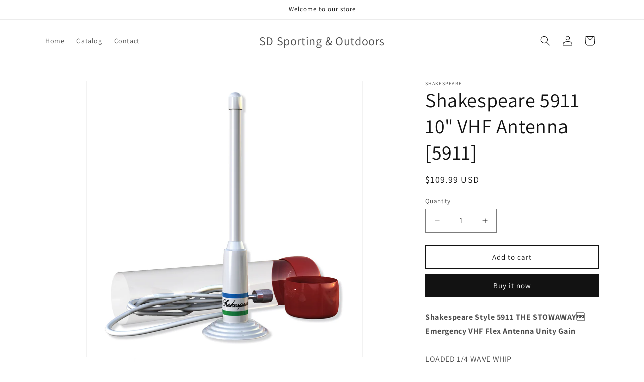

--- FILE ---
content_type: text/html; charset=utf-8
request_url: https://sdcommodities.com/products/shakespeare-5911-10-vhf-antenna-5911
body_size: 27235
content:
<!doctype html>
<html class="no-js" lang="en">
  <head>
    <meta charset="utf-8">
    <meta http-equiv="X-UA-Compatible" content="IE=edge">
    <meta name="viewport" content="width=device-width,initial-scale=1">
    <meta name="theme-color" content="">
    <link rel="canonical" href="https://sdcommodities.com/products/shakespeare-5911-10-vhf-antenna-5911"><link rel="preconnect" href="https://fonts.shopifycdn.com" crossorigin><title>
      Shakespeare 5911 10 VHF Antenna 5911
 &ndash; SD Sporting &amp; Outdoors</title>

    
      <meta name="description" content="Shakespeare 5911 10 VHF Antenna 5911">
    

    

<meta property="og:site_name" content="SD Sporting &amp; Outdoors">
<meta property="og:url" content="https://sdcommodities.com/products/shakespeare-5911-10-vhf-antenna-5911">
<meta property="og:title" content="Shakespeare 5911 10 VHF Antenna 5911">
<meta property="og:type" content="product">
<meta property="og:description" content="Shakespeare 5911 10 VHF Antenna 5911"><meta property="og:image" content="http://sdcommodities.com/cdn/shop/files/10648XL.jpg?v=1711152569">
  <meta property="og:image:secure_url" content="https://sdcommodities.com/cdn/shop/files/10648XL.jpg?v=1711152569">
  <meta property="og:image:width" content="1000">
  <meta property="og:image:height" content="1000"><meta property="og:price:amount" content="109.99">
  <meta property="og:price:currency" content="USD"><meta name="twitter:card" content="summary_large_image">
<meta name="twitter:title" content="Shakespeare 5911 10 VHF Antenna 5911">
<meta name="twitter:description" content="Shakespeare 5911 10 VHF Antenna 5911">


    <script src="//sdcommodities.com/cdn/shop/t/1/assets/constants.js?v=58251544750838685771711034225" defer="defer"></script>
    <script src="//sdcommodities.com/cdn/shop/t/1/assets/pubsub.js?v=158357773527763999511711034226" defer="defer"></script>
    <script src="//sdcommodities.com/cdn/shop/t/1/assets/global.js?v=37284204640041572741711034226" defer="defer"></script><script src="//sdcommodities.com/cdn/shop/t/1/assets/animations.js?v=88693664871331136111711034225" defer="defer"></script><script>window.performance && window.performance.mark && window.performance.mark('shopify.content_for_header.start');</script><meta id="shopify-digital-wallet" name="shopify-digital-wallet" content="/59440758873/digital_wallets/dialog">
<meta name="shopify-checkout-api-token" content="e7159f21cce398968b96c36ae40dcfe2">
<meta id="in-context-paypal-metadata" data-shop-id="59440758873" data-venmo-supported="false" data-environment="production" data-locale="en_US" data-paypal-v4="true" data-currency="USD">
<link rel="alternate" type="application/json+oembed" href="https://sdcommodities.com/products/shakespeare-5911-10-vhf-antenna-5911.oembed">
<script async="async" src="/checkouts/internal/preloads.js?locale=en-US"></script>
<script id="shopify-features" type="application/json">{"accessToken":"e7159f21cce398968b96c36ae40dcfe2","betas":["rich-media-storefront-analytics"],"domain":"sdcommodities.com","predictiveSearch":true,"shopId":59440758873,"locale":"en"}</script>
<script>var Shopify = Shopify || {};
Shopify.shop = "1cde17-33.myshopify.com";
Shopify.locale = "en";
Shopify.currency = {"active":"USD","rate":"1.0"};
Shopify.country = "US";
Shopify.theme = {"name":"Dawn","id":127922765913,"schema_name":"Dawn","schema_version":"13.0.1","theme_store_id":887,"role":"main"};
Shopify.theme.handle = "null";
Shopify.theme.style = {"id":null,"handle":null};
Shopify.cdnHost = "sdcommodities.com/cdn";
Shopify.routes = Shopify.routes || {};
Shopify.routes.root = "/";</script>
<script type="module">!function(o){(o.Shopify=o.Shopify||{}).modules=!0}(window);</script>
<script>!function(o){function n(){var o=[];function n(){o.push(Array.prototype.slice.apply(arguments))}return n.q=o,n}var t=o.Shopify=o.Shopify||{};t.loadFeatures=n(),t.autoloadFeatures=n()}(window);</script>
<script id="shop-js-analytics" type="application/json">{"pageType":"product"}</script>
<script defer="defer" async type="module" src="//sdcommodities.com/cdn/shopifycloud/shop-js/modules/v2/client.init-shop-cart-sync_C5BV16lS.en.esm.js"></script>
<script defer="defer" async type="module" src="//sdcommodities.com/cdn/shopifycloud/shop-js/modules/v2/chunk.common_CygWptCX.esm.js"></script>
<script type="module">
  await import("//sdcommodities.com/cdn/shopifycloud/shop-js/modules/v2/client.init-shop-cart-sync_C5BV16lS.en.esm.js");
await import("//sdcommodities.com/cdn/shopifycloud/shop-js/modules/v2/chunk.common_CygWptCX.esm.js");

  window.Shopify.SignInWithShop?.initShopCartSync?.({"fedCMEnabled":true,"windoidEnabled":true});

</script>
<script>(function() {
  var isLoaded = false;
  function asyncLoad() {
    if (isLoaded) return;
    isLoaded = true;
    var urls = ["https:\/\/smart-age-verification.herokuapp.com\/assets\/ageverify.js?shop=1cde17-33.myshopify.com","https:\/\/ajax.googleapis.com\/ajax\/libs\/jquery\/3.6.0\/jquery.min.js?shop=1cde17-33.myshopify.com","https:\/\/av.good-apps.co\/storage\/js\/good_apps_timer-1cde17-33.myshopify.com.js?ver=78\u0026shop=1cde17-33.myshopify.com"];
    for (var i = 0; i < urls.length; i++) {
      var s = document.createElement('script');
      s.type = 'text/javascript';
      s.async = true;
      s.src = urls[i];
      var x = document.getElementsByTagName('script')[0];
      x.parentNode.insertBefore(s, x);
    }
  };
  if(window.attachEvent) {
    window.attachEvent('onload', asyncLoad);
  } else {
    window.addEventListener('load', asyncLoad, false);
  }
})();</script>
<script id="__st">var __st={"a":59440758873,"offset":-18000,"reqid":"e9741ae2-2131-476a-96f1-bf05f247be20-1768706256","pageurl":"sdcommodities.com\/products\/shakespeare-5911-10-vhf-antenna-5911","u":"9170342ed1d4","p":"product","rtyp":"product","rid":7536533602393};</script>
<script>window.ShopifyPaypalV4VisibilityTracking = true;</script>
<script id="captcha-bootstrap">!function(){'use strict';const t='contact',e='account',n='new_comment',o=[[t,t],['blogs',n],['comments',n],[t,'customer']],c=[[e,'customer_login'],[e,'guest_login'],[e,'recover_customer_password'],[e,'create_customer']],r=t=>t.map((([t,e])=>`form[action*='/${t}']:not([data-nocaptcha='true']) input[name='form_type'][value='${e}']`)).join(','),a=t=>()=>t?[...document.querySelectorAll(t)].map((t=>t.form)):[];function s(){const t=[...o],e=r(t);return a(e)}const i='password',u='form_key',d=['recaptcha-v3-token','g-recaptcha-response','h-captcha-response',i],f=()=>{try{return window.sessionStorage}catch{return}},m='__shopify_v',_=t=>t.elements[u];function p(t,e,n=!1){try{const o=window.sessionStorage,c=JSON.parse(o.getItem(e)),{data:r}=function(t){const{data:e,action:n}=t;return t[m]||n?{data:e,action:n}:{data:t,action:n}}(c);for(const[e,n]of Object.entries(r))t.elements[e]&&(t.elements[e].value=n);n&&o.removeItem(e)}catch(o){console.error('form repopulation failed',{error:o})}}const l='form_type',E='cptcha';function T(t){t.dataset[E]=!0}const w=window,h=w.document,L='Shopify',v='ce_forms',y='captcha';let A=!1;((t,e)=>{const n=(g='f06e6c50-85a8-45c8-87d0-21a2b65856fe',I='https://cdn.shopify.com/shopifycloud/storefront-forms-hcaptcha/ce_storefront_forms_captcha_hcaptcha.v1.5.2.iife.js',D={infoText:'Protected by hCaptcha',privacyText:'Privacy',termsText:'Terms'},(t,e,n)=>{const o=w[L][v],c=o.bindForm;if(c)return c(t,g,e,D).then(n);var r;o.q.push([[t,g,e,D],n]),r=I,A||(h.body.append(Object.assign(h.createElement('script'),{id:'captcha-provider',async:!0,src:r})),A=!0)});var g,I,D;w[L]=w[L]||{},w[L][v]=w[L][v]||{},w[L][v].q=[],w[L][y]=w[L][y]||{},w[L][y].protect=function(t,e){n(t,void 0,e),T(t)},Object.freeze(w[L][y]),function(t,e,n,w,h,L){const[v,y,A,g]=function(t,e,n){const i=e?o:[],u=t?c:[],d=[...i,...u],f=r(d),m=r(i),_=r(d.filter((([t,e])=>n.includes(e))));return[a(f),a(m),a(_),s()]}(w,h,L),I=t=>{const e=t.target;return e instanceof HTMLFormElement?e:e&&e.form},D=t=>v().includes(t);t.addEventListener('submit',(t=>{const e=I(t);if(!e)return;const n=D(e)&&!e.dataset.hcaptchaBound&&!e.dataset.recaptchaBound,o=_(e),c=g().includes(e)&&(!o||!o.value);(n||c)&&t.preventDefault(),c&&!n&&(function(t){try{if(!f())return;!function(t){const e=f();if(!e)return;const n=_(t);if(!n)return;const o=n.value;o&&e.removeItem(o)}(t);const e=Array.from(Array(32),(()=>Math.random().toString(36)[2])).join('');!function(t,e){_(t)||t.append(Object.assign(document.createElement('input'),{type:'hidden',name:u})),t.elements[u].value=e}(t,e),function(t,e){const n=f();if(!n)return;const o=[...t.querySelectorAll(`input[type='${i}']`)].map((({name:t})=>t)),c=[...d,...o],r={};for(const[a,s]of new FormData(t).entries())c.includes(a)||(r[a]=s);n.setItem(e,JSON.stringify({[m]:1,action:t.action,data:r}))}(t,e)}catch(e){console.error('failed to persist form',e)}}(e),e.submit())}));const S=(t,e)=>{t&&!t.dataset[E]&&(n(t,e.some((e=>e===t))),T(t))};for(const o of['focusin','change'])t.addEventListener(o,(t=>{const e=I(t);D(e)&&S(e,y())}));const B=e.get('form_key'),M=e.get(l),P=B&&M;t.addEventListener('DOMContentLoaded',(()=>{const t=y();if(P)for(const e of t)e.elements[l].value===M&&p(e,B);[...new Set([...A(),...v().filter((t=>'true'===t.dataset.shopifyCaptcha))])].forEach((e=>S(e,t)))}))}(h,new URLSearchParams(w.location.search),n,t,e,['guest_login'])})(!0,!0)}();</script>
<script integrity="sha256-4kQ18oKyAcykRKYeNunJcIwy7WH5gtpwJnB7kiuLZ1E=" data-source-attribution="shopify.loadfeatures" defer="defer" src="//sdcommodities.com/cdn/shopifycloud/storefront/assets/storefront/load_feature-a0a9edcb.js" crossorigin="anonymous"></script>
<script data-source-attribution="shopify.dynamic_checkout.dynamic.init">var Shopify=Shopify||{};Shopify.PaymentButton=Shopify.PaymentButton||{isStorefrontPortableWallets:!0,init:function(){window.Shopify.PaymentButton.init=function(){};var t=document.createElement("script");t.src="https://sdcommodities.com/cdn/shopifycloud/portable-wallets/latest/portable-wallets.en.js",t.type="module",document.head.appendChild(t)}};
</script>
<script data-source-attribution="shopify.dynamic_checkout.buyer_consent">
  function portableWalletsHideBuyerConsent(e){var t=document.getElementById("shopify-buyer-consent"),n=document.getElementById("shopify-subscription-policy-button");t&&n&&(t.classList.add("hidden"),t.setAttribute("aria-hidden","true"),n.removeEventListener("click",e))}function portableWalletsShowBuyerConsent(e){var t=document.getElementById("shopify-buyer-consent"),n=document.getElementById("shopify-subscription-policy-button");t&&n&&(t.classList.remove("hidden"),t.removeAttribute("aria-hidden"),n.addEventListener("click",e))}window.Shopify?.PaymentButton&&(window.Shopify.PaymentButton.hideBuyerConsent=portableWalletsHideBuyerConsent,window.Shopify.PaymentButton.showBuyerConsent=portableWalletsShowBuyerConsent);
</script>
<script>
  function portableWalletsCleanup(e){e&&e.src&&console.error("Failed to load portable wallets script "+e.src);var t=document.querySelectorAll("shopify-accelerated-checkout .shopify-payment-button__skeleton, shopify-accelerated-checkout-cart .wallet-cart-button__skeleton"),e=document.getElementById("shopify-buyer-consent");for(let e=0;e<t.length;e++)t[e].remove();e&&e.remove()}function portableWalletsNotLoadedAsModule(e){e instanceof ErrorEvent&&"string"==typeof e.message&&e.message.includes("import.meta")&&"string"==typeof e.filename&&e.filename.includes("portable-wallets")&&(window.removeEventListener("error",portableWalletsNotLoadedAsModule),window.Shopify.PaymentButton.failedToLoad=e,"loading"===document.readyState?document.addEventListener("DOMContentLoaded",window.Shopify.PaymentButton.init):window.Shopify.PaymentButton.init())}window.addEventListener("error",portableWalletsNotLoadedAsModule);
</script>

<script type="module" src="https://sdcommodities.com/cdn/shopifycloud/portable-wallets/latest/portable-wallets.en.js" onError="portableWalletsCleanup(this)" crossorigin="anonymous"></script>
<script nomodule>
  document.addEventListener("DOMContentLoaded", portableWalletsCleanup);
</script>

<link id="shopify-accelerated-checkout-styles" rel="stylesheet" media="screen" href="https://sdcommodities.com/cdn/shopifycloud/portable-wallets/latest/accelerated-checkout-backwards-compat.css" crossorigin="anonymous">
<style id="shopify-accelerated-checkout-cart">
        #shopify-buyer-consent {
  margin-top: 1em;
  display: inline-block;
  width: 100%;
}

#shopify-buyer-consent.hidden {
  display: none;
}

#shopify-subscription-policy-button {
  background: none;
  border: none;
  padding: 0;
  text-decoration: underline;
  font-size: inherit;
  cursor: pointer;
}

#shopify-subscription-policy-button::before {
  box-shadow: none;
}

      </style>
<script id="sections-script" data-sections="header" defer="defer" src="//sdcommodities.com/cdn/shop/t/1/compiled_assets/scripts.js?107"></script>
<script>window.performance && window.performance.mark && window.performance.mark('shopify.content_for_header.end');</script>


    <style data-shopify>
      @font-face {
  font-family: Assistant;
  font-weight: 400;
  font-style: normal;
  font-display: swap;
  src: url("//sdcommodities.com/cdn/fonts/assistant/assistant_n4.9120912a469cad1cc292572851508ca49d12e768.woff2") format("woff2"),
       url("//sdcommodities.com/cdn/fonts/assistant/assistant_n4.6e9875ce64e0fefcd3f4446b7ec9036b3ddd2985.woff") format("woff");
}

      @font-face {
  font-family: Assistant;
  font-weight: 700;
  font-style: normal;
  font-display: swap;
  src: url("//sdcommodities.com/cdn/fonts/assistant/assistant_n7.bf44452348ec8b8efa3aa3068825305886b1c83c.woff2") format("woff2"),
       url("//sdcommodities.com/cdn/fonts/assistant/assistant_n7.0c887fee83f6b3bda822f1150b912c72da0f7b64.woff") format("woff");
}

      
      
      @font-face {
  font-family: Assistant;
  font-weight: 400;
  font-style: normal;
  font-display: swap;
  src: url("//sdcommodities.com/cdn/fonts/assistant/assistant_n4.9120912a469cad1cc292572851508ca49d12e768.woff2") format("woff2"),
       url("//sdcommodities.com/cdn/fonts/assistant/assistant_n4.6e9875ce64e0fefcd3f4446b7ec9036b3ddd2985.woff") format("woff");
}


      
        :root,
        .color-scheme-1 {
          --color-background: 255,255,255;
        
          --gradient-background: #ffffff;
        

        

        --color-foreground: 18,18,18;
        --color-background-contrast: 191,191,191;
        --color-shadow: 18,18,18;
        --color-button: 18,18,18;
        --color-button-text: 255,255,255;
        --color-secondary-button: 255,255,255;
        --color-secondary-button-text: 18,18,18;
        --color-link: 18,18,18;
        --color-badge-foreground: 18,18,18;
        --color-badge-background: 255,255,255;
        --color-badge-border: 18,18,18;
        --payment-terms-background-color: rgb(255 255 255);
      }
      
        
        .color-scheme-2 {
          --color-background: 243,243,243;
        
          --gradient-background: #f3f3f3;
        

        

        --color-foreground: 18,18,18;
        --color-background-contrast: 179,179,179;
        --color-shadow: 18,18,18;
        --color-button: 18,18,18;
        --color-button-text: 243,243,243;
        --color-secondary-button: 243,243,243;
        --color-secondary-button-text: 18,18,18;
        --color-link: 18,18,18;
        --color-badge-foreground: 18,18,18;
        --color-badge-background: 243,243,243;
        --color-badge-border: 18,18,18;
        --payment-terms-background-color: rgb(243 243 243);
      }
      
        
        .color-scheme-3 {
          --color-background: 36,40,51;
        
          --gradient-background: #242833;
        

        

        --color-foreground: 255,255,255;
        --color-background-contrast: 47,52,66;
        --color-shadow: 18,18,18;
        --color-button: 255,255,255;
        --color-button-text: 0,0,0;
        --color-secondary-button: 36,40,51;
        --color-secondary-button-text: 255,255,255;
        --color-link: 255,255,255;
        --color-badge-foreground: 255,255,255;
        --color-badge-background: 36,40,51;
        --color-badge-border: 255,255,255;
        --payment-terms-background-color: rgb(36 40 51);
      }
      
        
        .color-scheme-4 {
          --color-background: 18,18,18;
        
          --gradient-background: #121212;
        

        

        --color-foreground: 255,255,255;
        --color-background-contrast: 146,146,146;
        --color-shadow: 18,18,18;
        --color-button: 255,255,255;
        --color-button-text: 18,18,18;
        --color-secondary-button: 18,18,18;
        --color-secondary-button-text: 255,255,255;
        --color-link: 255,255,255;
        --color-badge-foreground: 255,255,255;
        --color-badge-background: 18,18,18;
        --color-badge-border: 255,255,255;
        --payment-terms-background-color: rgb(18 18 18);
      }
      
        
        .color-scheme-5 {
          --color-background: 51,79,180;
        
          --gradient-background: #334fb4;
        

        

        --color-foreground: 255,255,255;
        --color-background-contrast: 23,35,81;
        --color-shadow: 18,18,18;
        --color-button: 255,255,255;
        --color-button-text: 51,79,180;
        --color-secondary-button: 51,79,180;
        --color-secondary-button-text: 255,255,255;
        --color-link: 255,255,255;
        --color-badge-foreground: 255,255,255;
        --color-badge-background: 51,79,180;
        --color-badge-border: 255,255,255;
        --payment-terms-background-color: rgb(51 79 180);
      }
      

      body, .color-scheme-1, .color-scheme-2, .color-scheme-3, .color-scheme-4, .color-scheme-5 {
        color: rgba(var(--color-foreground), 0.75);
        background-color: rgb(var(--color-background));
      }

      :root {
        --font-body-family: Assistant, sans-serif;
        --font-body-style: normal;
        --font-body-weight: 400;
        --font-body-weight-bold: 700;

        --font-heading-family: Assistant, sans-serif;
        --font-heading-style: normal;
        --font-heading-weight: 400;

        --font-body-scale: 1.0;
        --font-heading-scale: 1.0;

        --media-padding: px;
        --media-border-opacity: 0.05;
        --media-border-width: 1px;
        --media-radius: 0px;
        --media-shadow-opacity: 0.0;
        --media-shadow-horizontal-offset: 0px;
        --media-shadow-vertical-offset: 4px;
        --media-shadow-blur-radius: 5px;
        --media-shadow-visible: 0;

        --page-width: 120rem;
        --page-width-margin: 0rem;

        --product-card-image-padding: 0.0rem;
        --product-card-corner-radius: 0.0rem;
        --product-card-text-alignment: left;
        --product-card-border-width: 0.0rem;
        --product-card-border-opacity: 0.1;
        --product-card-shadow-opacity: 0.0;
        --product-card-shadow-visible: 0;
        --product-card-shadow-horizontal-offset: 0.0rem;
        --product-card-shadow-vertical-offset: 0.4rem;
        --product-card-shadow-blur-radius: 0.5rem;

        --collection-card-image-padding: 0.0rem;
        --collection-card-corner-radius: 0.0rem;
        --collection-card-text-alignment: left;
        --collection-card-border-width: 0.0rem;
        --collection-card-border-opacity: 0.1;
        --collection-card-shadow-opacity: 0.0;
        --collection-card-shadow-visible: 0;
        --collection-card-shadow-horizontal-offset: 0.0rem;
        --collection-card-shadow-vertical-offset: 0.4rem;
        --collection-card-shadow-blur-radius: 0.5rem;

        --blog-card-image-padding: 0.0rem;
        --blog-card-corner-radius: 0.0rem;
        --blog-card-text-alignment: left;
        --blog-card-border-width: 0.0rem;
        --blog-card-border-opacity: 0.1;
        --blog-card-shadow-opacity: 0.0;
        --blog-card-shadow-visible: 0;
        --blog-card-shadow-horizontal-offset: 0.0rem;
        --blog-card-shadow-vertical-offset: 0.4rem;
        --blog-card-shadow-blur-radius: 0.5rem;

        --badge-corner-radius: 4.0rem;

        --popup-border-width: 1px;
        --popup-border-opacity: 0.1;
        --popup-corner-radius: 0px;
        --popup-shadow-opacity: 0.05;
        --popup-shadow-horizontal-offset: 0px;
        --popup-shadow-vertical-offset: 4px;
        --popup-shadow-blur-radius: 5px;

        --drawer-border-width: 1px;
        --drawer-border-opacity: 0.1;
        --drawer-shadow-opacity: 0.0;
        --drawer-shadow-horizontal-offset: 0px;
        --drawer-shadow-vertical-offset: 4px;
        --drawer-shadow-blur-radius: 5px;

        --spacing-sections-desktop: 0px;
        --spacing-sections-mobile: 0px;

        --grid-desktop-vertical-spacing: 8px;
        --grid-desktop-horizontal-spacing: 8px;
        --grid-mobile-vertical-spacing: 4px;
        --grid-mobile-horizontal-spacing: 4px;

        --text-boxes-border-opacity: 0.1;
        --text-boxes-border-width: 0px;
        --text-boxes-radius: 0px;
        --text-boxes-shadow-opacity: 0.0;
        --text-boxes-shadow-visible: 0;
        --text-boxes-shadow-horizontal-offset: 0px;
        --text-boxes-shadow-vertical-offset: 4px;
        --text-boxes-shadow-blur-radius: 5px;

        --buttons-radius: 0px;
        --buttons-radius-outset: 0px;
        --buttons-border-width: 1px;
        --buttons-border-opacity: 1.0;
        --buttons-shadow-opacity: 0.0;
        --buttons-shadow-visible: 0;
        --buttons-shadow-horizontal-offset: 0px;
        --buttons-shadow-vertical-offset: 4px;
        --buttons-shadow-blur-radius: 5px;
        --buttons-border-offset: 0px;

        --inputs-radius: 0px;
        --inputs-border-width: 1px;
        --inputs-border-opacity: 0.55;
        --inputs-shadow-opacity: 0.0;
        --inputs-shadow-horizontal-offset: 0px;
        --inputs-margin-offset: 0px;
        --inputs-shadow-vertical-offset: 4px;
        --inputs-shadow-blur-radius: 5px;
        --inputs-radius-outset: 0px;

        --variant-pills-radius: 40px;
        --variant-pills-border-width: 1px;
        --variant-pills-border-opacity: 0.55;
        --variant-pills-shadow-opacity: 0.0;
        --variant-pills-shadow-horizontal-offset: 0px;
        --variant-pills-shadow-vertical-offset: 4px;
        --variant-pills-shadow-blur-radius: 5px;
      }

      *,
      *::before,
      *::after {
        box-sizing: inherit;
      }

      html {
        box-sizing: border-box;
        font-size: calc(var(--font-body-scale) * 62.5%);
        height: 100%;
      }

      body {
        display: grid;
        grid-template-rows: auto auto 1fr auto;
        grid-template-columns: 100%;
        min-height: 100%;
        margin: 0;
        font-size: 1.5rem;
        letter-spacing: 0.06rem;
        line-height: calc(1 + 0.8 / var(--font-body-scale));
        font-family: var(--font-body-family);
        font-style: var(--font-body-style);
        font-weight: var(--font-body-weight);
      }

      @media screen and (min-width: 750px) {
        body {
          font-size: 1.6rem;
        }
      }
    </style>

    <link href="//sdcommodities.com/cdn/shop/t/1/assets/base.css?v=93405971894151239851711034225" rel="stylesheet" type="text/css" media="all" />
<link rel="preload" as="font" href="//sdcommodities.com/cdn/fonts/assistant/assistant_n4.9120912a469cad1cc292572851508ca49d12e768.woff2" type="font/woff2" crossorigin><link rel="preload" as="font" href="//sdcommodities.com/cdn/fonts/assistant/assistant_n4.9120912a469cad1cc292572851508ca49d12e768.woff2" type="font/woff2" crossorigin><link
        rel="stylesheet"
        href="//sdcommodities.com/cdn/shop/t/1/assets/component-predictive-search.css?v=118923337488134913561711034225"
        media="print"
        onload="this.media='all'"
      ><script>
      document.documentElement.className = document.documentElement.className.replace('no-js', 'js');
      if (Shopify.designMode) {
        document.documentElement.classList.add('shopify-design-mode');
      }
    </script>
  <link href="https://monorail-edge.shopifysvc.com" rel="dns-prefetch">
<script>(function(){if ("sendBeacon" in navigator && "performance" in window) {try {var session_token_from_headers = performance.getEntriesByType('navigation')[0].serverTiming.find(x => x.name == '_s').description;} catch {var session_token_from_headers = undefined;}var session_cookie_matches = document.cookie.match(/_shopify_s=([^;]*)/);var session_token_from_cookie = session_cookie_matches && session_cookie_matches.length === 2 ? session_cookie_matches[1] : "";var session_token = session_token_from_headers || session_token_from_cookie || "";function handle_abandonment_event(e) {var entries = performance.getEntries().filter(function(entry) {return /monorail-edge.shopifysvc.com/.test(entry.name);});if (!window.abandonment_tracked && entries.length === 0) {window.abandonment_tracked = true;var currentMs = Date.now();var navigation_start = performance.timing.navigationStart;var payload = {shop_id: 59440758873,url: window.location.href,navigation_start,duration: currentMs - navigation_start,session_token,page_type: "product"};window.navigator.sendBeacon("https://monorail-edge.shopifysvc.com/v1/produce", JSON.stringify({schema_id: "online_store_buyer_site_abandonment/1.1",payload: payload,metadata: {event_created_at_ms: currentMs,event_sent_at_ms: currentMs}}));}}window.addEventListener('pagehide', handle_abandonment_event);}}());</script>
<script id="web-pixels-manager-setup">(function e(e,d,r,n,o){if(void 0===o&&(o={}),!Boolean(null===(a=null===(i=window.Shopify)||void 0===i?void 0:i.analytics)||void 0===a?void 0:a.replayQueue)){var i,a;window.Shopify=window.Shopify||{};var t=window.Shopify;t.analytics=t.analytics||{};var s=t.analytics;s.replayQueue=[],s.publish=function(e,d,r){return s.replayQueue.push([e,d,r]),!0};try{self.performance.mark("wpm:start")}catch(e){}var l=function(){var e={modern:/Edge?\/(1{2}[4-9]|1[2-9]\d|[2-9]\d{2}|\d{4,})\.\d+(\.\d+|)|Firefox\/(1{2}[4-9]|1[2-9]\d|[2-9]\d{2}|\d{4,})\.\d+(\.\d+|)|Chrom(ium|e)\/(9{2}|\d{3,})\.\d+(\.\d+|)|(Maci|X1{2}).+ Version\/(15\.\d+|(1[6-9]|[2-9]\d|\d{3,})\.\d+)([,.]\d+|)( \(\w+\)|)( Mobile\/\w+|) Safari\/|Chrome.+OPR\/(9{2}|\d{3,})\.\d+\.\d+|(CPU[ +]OS|iPhone[ +]OS|CPU[ +]iPhone|CPU IPhone OS|CPU iPad OS)[ +]+(15[._]\d+|(1[6-9]|[2-9]\d|\d{3,})[._]\d+)([._]\d+|)|Android:?[ /-](13[3-9]|1[4-9]\d|[2-9]\d{2}|\d{4,})(\.\d+|)(\.\d+|)|Android.+Firefox\/(13[5-9]|1[4-9]\d|[2-9]\d{2}|\d{4,})\.\d+(\.\d+|)|Android.+Chrom(ium|e)\/(13[3-9]|1[4-9]\d|[2-9]\d{2}|\d{4,})\.\d+(\.\d+|)|SamsungBrowser\/([2-9]\d|\d{3,})\.\d+/,legacy:/Edge?\/(1[6-9]|[2-9]\d|\d{3,})\.\d+(\.\d+|)|Firefox\/(5[4-9]|[6-9]\d|\d{3,})\.\d+(\.\d+|)|Chrom(ium|e)\/(5[1-9]|[6-9]\d|\d{3,})\.\d+(\.\d+|)([\d.]+$|.*Safari\/(?![\d.]+ Edge\/[\d.]+$))|(Maci|X1{2}).+ Version\/(10\.\d+|(1[1-9]|[2-9]\d|\d{3,})\.\d+)([,.]\d+|)( \(\w+\)|)( Mobile\/\w+|) Safari\/|Chrome.+OPR\/(3[89]|[4-9]\d|\d{3,})\.\d+\.\d+|(CPU[ +]OS|iPhone[ +]OS|CPU[ +]iPhone|CPU IPhone OS|CPU iPad OS)[ +]+(10[._]\d+|(1[1-9]|[2-9]\d|\d{3,})[._]\d+)([._]\d+|)|Android:?[ /-](13[3-9]|1[4-9]\d|[2-9]\d{2}|\d{4,})(\.\d+|)(\.\d+|)|Mobile Safari.+OPR\/([89]\d|\d{3,})\.\d+\.\d+|Android.+Firefox\/(13[5-9]|1[4-9]\d|[2-9]\d{2}|\d{4,})\.\d+(\.\d+|)|Android.+Chrom(ium|e)\/(13[3-9]|1[4-9]\d|[2-9]\d{2}|\d{4,})\.\d+(\.\d+|)|Android.+(UC? ?Browser|UCWEB|U3)[ /]?(15\.([5-9]|\d{2,})|(1[6-9]|[2-9]\d|\d{3,})\.\d+)\.\d+|SamsungBrowser\/(5\.\d+|([6-9]|\d{2,})\.\d+)|Android.+MQ{2}Browser\/(14(\.(9|\d{2,})|)|(1[5-9]|[2-9]\d|\d{3,})(\.\d+|))(\.\d+|)|K[Aa][Ii]OS\/(3\.\d+|([4-9]|\d{2,})\.\d+)(\.\d+|)/},d=e.modern,r=e.legacy,n=navigator.userAgent;return n.match(d)?"modern":n.match(r)?"legacy":"unknown"}(),u="modern"===l?"modern":"legacy",c=(null!=n?n:{modern:"",legacy:""})[u],f=function(e){return[e.baseUrl,"/wpm","/b",e.hashVersion,"modern"===e.buildTarget?"m":"l",".js"].join("")}({baseUrl:d,hashVersion:r,buildTarget:u}),m=function(e){var d=e.version,r=e.bundleTarget,n=e.surface,o=e.pageUrl,i=e.monorailEndpoint;return{emit:function(e){var a=e.status,t=e.errorMsg,s=(new Date).getTime(),l=JSON.stringify({metadata:{event_sent_at_ms:s},events:[{schema_id:"web_pixels_manager_load/3.1",payload:{version:d,bundle_target:r,page_url:o,status:a,surface:n,error_msg:t},metadata:{event_created_at_ms:s}}]});if(!i)return console&&console.warn&&console.warn("[Web Pixels Manager] No Monorail endpoint provided, skipping logging."),!1;try{return self.navigator.sendBeacon.bind(self.navigator)(i,l)}catch(e){}var u=new XMLHttpRequest;try{return u.open("POST",i,!0),u.setRequestHeader("Content-Type","text/plain"),u.send(l),!0}catch(e){return console&&console.warn&&console.warn("[Web Pixels Manager] Got an unhandled error while logging to Monorail."),!1}}}}({version:r,bundleTarget:l,surface:e.surface,pageUrl:self.location.href,monorailEndpoint:e.monorailEndpoint});try{o.browserTarget=l,function(e){var d=e.src,r=e.async,n=void 0===r||r,o=e.onload,i=e.onerror,a=e.sri,t=e.scriptDataAttributes,s=void 0===t?{}:t,l=document.createElement("script"),u=document.querySelector("head"),c=document.querySelector("body");if(l.async=n,l.src=d,a&&(l.integrity=a,l.crossOrigin="anonymous"),s)for(var f in s)if(Object.prototype.hasOwnProperty.call(s,f))try{l.dataset[f]=s[f]}catch(e){}if(o&&l.addEventListener("load",o),i&&l.addEventListener("error",i),u)u.appendChild(l);else{if(!c)throw new Error("Did not find a head or body element to append the script");c.appendChild(l)}}({src:f,async:!0,onload:function(){if(!function(){var e,d;return Boolean(null===(d=null===(e=window.Shopify)||void 0===e?void 0:e.analytics)||void 0===d?void 0:d.initialized)}()){var d=window.webPixelsManager.init(e)||void 0;if(d){var r=window.Shopify.analytics;r.replayQueue.forEach((function(e){var r=e[0],n=e[1],o=e[2];d.publishCustomEvent(r,n,o)})),r.replayQueue=[],r.publish=d.publishCustomEvent,r.visitor=d.visitor,r.initialized=!0}}},onerror:function(){return m.emit({status:"failed",errorMsg:"".concat(f," has failed to load")})},sri:function(e){var d=/^sha384-[A-Za-z0-9+/=]+$/;return"string"==typeof e&&d.test(e)}(c)?c:"",scriptDataAttributes:o}),m.emit({status:"loading"})}catch(e){m.emit({status:"failed",errorMsg:(null==e?void 0:e.message)||"Unknown error"})}}})({shopId: 59440758873,storefrontBaseUrl: "https://sdcommodities.com",extensionsBaseUrl: "https://extensions.shopifycdn.com/cdn/shopifycloud/web-pixels-manager",monorailEndpoint: "https://monorail-edge.shopifysvc.com/unstable/produce_batch",surface: "storefront-renderer",enabledBetaFlags: ["2dca8a86"],webPixelsConfigList: [{"id":"shopify-app-pixel","configuration":"{}","eventPayloadVersion":"v1","runtimeContext":"STRICT","scriptVersion":"0450","apiClientId":"shopify-pixel","type":"APP","privacyPurposes":["ANALYTICS","MARKETING"]},{"id":"shopify-custom-pixel","eventPayloadVersion":"v1","runtimeContext":"LAX","scriptVersion":"0450","apiClientId":"shopify-pixel","type":"CUSTOM","privacyPurposes":["ANALYTICS","MARKETING"]}],isMerchantRequest: false,initData: {"shop":{"name":"SD Sporting \u0026 Outdoors","paymentSettings":{"currencyCode":"USD"},"myshopifyDomain":"1cde17-33.myshopify.com","countryCode":"US","storefrontUrl":"https:\/\/sdcommodities.com"},"customer":null,"cart":null,"checkout":null,"productVariants":[{"price":{"amount":109.99,"currencyCode":"USD"},"product":{"title":"Shakespeare 5911 10\" VHF Antenna [5911]","vendor":"Shakespeare","id":"7536533602393","untranslatedTitle":"Shakespeare 5911 10\" VHF Antenna [5911]","url":"\/products\/shakespeare-5911-10-vhf-antenna-5911","type":"Antennas"},"id":"41026624618585","image":{"src":"\/\/sdcommodities.com\/cdn\/shop\/files\/10648XL.jpg?v=1711152569"},"sku":"CWR-10648","title":"Default Title","untranslatedTitle":"Default Title"}],"purchasingCompany":null},},"https://sdcommodities.com/cdn","fcfee988w5aeb613cpc8e4bc33m6693e112",{"modern":"","legacy":""},{"shopId":"59440758873","storefrontBaseUrl":"https:\/\/sdcommodities.com","extensionBaseUrl":"https:\/\/extensions.shopifycdn.com\/cdn\/shopifycloud\/web-pixels-manager","surface":"storefront-renderer","enabledBetaFlags":"[\"2dca8a86\"]","isMerchantRequest":"false","hashVersion":"fcfee988w5aeb613cpc8e4bc33m6693e112","publish":"custom","events":"[[\"page_viewed\",{}],[\"product_viewed\",{\"productVariant\":{\"price\":{\"amount\":109.99,\"currencyCode\":\"USD\"},\"product\":{\"title\":\"Shakespeare 5911 10\\\" VHF Antenna [5911]\",\"vendor\":\"Shakespeare\",\"id\":\"7536533602393\",\"untranslatedTitle\":\"Shakespeare 5911 10\\\" VHF Antenna [5911]\",\"url\":\"\/products\/shakespeare-5911-10-vhf-antenna-5911\",\"type\":\"Antennas\"},\"id\":\"41026624618585\",\"image\":{\"src\":\"\/\/sdcommodities.com\/cdn\/shop\/files\/10648XL.jpg?v=1711152569\"},\"sku\":\"CWR-10648\",\"title\":\"Default Title\",\"untranslatedTitle\":\"Default Title\"}}]]"});</script><script>
  window.ShopifyAnalytics = window.ShopifyAnalytics || {};
  window.ShopifyAnalytics.meta = window.ShopifyAnalytics.meta || {};
  window.ShopifyAnalytics.meta.currency = 'USD';
  var meta = {"product":{"id":7536533602393,"gid":"gid:\/\/shopify\/Product\/7536533602393","vendor":"Shakespeare","type":"Antennas","handle":"shakespeare-5911-10-vhf-antenna-5911","variants":[{"id":41026624618585,"price":10999,"name":"Shakespeare 5911 10\" VHF Antenna [5911]","public_title":null,"sku":"CWR-10648"}],"remote":false},"page":{"pageType":"product","resourceType":"product","resourceId":7536533602393,"requestId":"e9741ae2-2131-476a-96f1-bf05f247be20-1768706256"}};
  for (var attr in meta) {
    window.ShopifyAnalytics.meta[attr] = meta[attr];
  }
</script>
<script class="analytics">
  (function () {
    var customDocumentWrite = function(content) {
      var jquery = null;

      if (window.jQuery) {
        jquery = window.jQuery;
      } else if (window.Checkout && window.Checkout.$) {
        jquery = window.Checkout.$;
      }

      if (jquery) {
        jquery('body').append(content);
      }
    };

    var hasLoggedConversion = function(token) {
      if (token) {
        return document.cookie.indexOf('loggedConversion=' + token) !== -1;
      }
      return false;
    }

    var setCookieIfConversion = function(token) {
      if (token) {
        var twoMonthsFromNow = new Date(Date.now());
        twoMonthsFromNow.setMonth(twoMonthsFromNow.getMonth() + 2);

        document.cookie = 'loggedConversion=' + token + '; expires=' + twoMonthsFromNow;
      }
    }

    var trekkie = window.ShopifyAnalytics.lib = window.trekkie = window.trekkie || [];
    if (trekkie.integrations) {
      return;
    }
    trekkie.methods = [
      'identify',
      'page',
      'ready',
      'track',
      'trackForm',
      'trackLink'
    ];
    trekkie.factory = function(method) {
      return function() {
        var args = Array.prototype.slice.call(arguments);
        args.unshift(method);
        trekkie.push(args);
        return trekkie;
      };
    };
    for (var i = 0; i < trekkie.methods.length; i++) {
      var key = trekkie.methods[i];
      trekkie[key] = trekkie.factory(key);
    }
    trekkie.load = function(config) {
      trekkie.config = config || {};
      trekkie.config.initialDocumentCookie = document.cookie;
      var first = document.getElementsByTagName('script')[0];
      var script = document.createElement('script');
      script.type = 'text/javascript';
      script.onerror = function(e) {
        var scriptFallback = document.createElement('script');
        scriptFallback.type = 'text/javascript';
        scriptFallback.onerror = function(error) {
                var Monorail = {
      produce: function produce(monorailDomain, schemaId, payload) {
        var currentMs = new Date().getTime();
        var event = {
          schema_id: schemaId,
          payload: payload,
          metadata: {
            event_created_at_ms: currentMs,
            event_sent_at_ms: currentMs
          }
        };
        return Monorail.sendRequest("https://" + monorailDomain + "/v1/produce", JSON.stringify(event));
      },
      sendRequest: function sendRequest(endpointUrl, payload) {
        // Try the sendBeacon API
        if (window && window.navigator && typeof window.navigator.sendBeacon === 'function' && typeof window.Blob === 'function' && !Monorail.isIos12()) {
          var blobData = new window.Blob([payload], {
            type: 'text/plain'
          });

          if (window.navigator.sendBeacon(endpointUrl, blobData)) {
            return true;
          } // sendBeacon was not successful

        } // XHR beacon

        var xhr = new XMLHttpRequest();

        try {
          xhr.open('POST', endpointUrl);
          xhr.setRequestHeader('Content-Type', 'text/plain');
          xhr.send(payload);
        } catch (e) {
          console.log(e);
        }

        return false;
      },
      isIos12: function isIos12() {
        return window.navigator.userAgent.lastIndexOf('iPhone; CPU iPhone OS 12_') !== -1 || window.navigator.userAgent.lastIndexOf('iPad; CPU OS 12_') !== -1;
      }
    };
    Monorail.produce('monorail-edge.shopifysvc.com',
      'trekkie_storefront_load_errors/1.1',
      {shop_id: 59440758873,
      theme_id: 127922765913,
      app_name: "storefront",
      context_url: window.location.href,
      source_url: "//sdcommodities.com/cdn/s/trekkie.storefront.cd680fe47e6c39ca5d5df5f0a32d569bc48c0f27.min.js"});

        };
        scriptFallback.async = true;
        scriptFallback.src = '//sdcommodities.com/cdn/s/trekkie.storefront.cd680fe47e6c39ca5d5df5f0a32d569bc48c0f27.min.js';
        first.parentNode.insertBefore(scriptFallback, first);
      };
      script.async = true;
      script.src = '//sdcommodities.com/cdn/s/trekkie.storefront.cd680fe47e6c39ca5d5df5f0a32d569bc48c0f27.min.js';
      first.parentNode.insertBefore(script, first);
    };
    trekkie.load(
      {"Trekkie":{"appName":"storefront","development":false,"defaultAttributes":{"shopId":59440758873,"isMerchantRequest":null,"themeId":127922765913,"themeCityHash":"12501929543699500993","contentLanguage":"en","currency":"USD","eventMetadataId":"b764f240-ac90-409a-8f33-5c09c93f1f9b"},"isServerSideCookieWritingEnabled":true,"monorailRegion":"shop_domain","enabledBetaFlags":["65f19447"]},"Session Attribution":{},"S2S":{"facebookCapiEnabled":false,"source":"trekkie-storefront-renderer","apiClientId":580111}}
    );

    var loaded = false;
    trekkie.ready(function() {
      if (loaded) return;
      loaded = true;

      window.ShopifyAnalytics.lib = window.trekkie;

      var originalDocumentWrite = document.write;
      document.write = customDocumentWrite;
      try { window.ShopifyAnalytics.merchantGoogleAnalytics.call(this); } catch(error) {};
      document.write = originalDocumentWrite;

      window.ShopifyAnalytics.lib.page(null,{"pageType":"product","resourceType":"product","resourceId":7536533602393,"requestId":"e9741ae2-2131-476a-96f1-bf05f247be20-1768706256","shopifyEmitted":true});

      var match = window.location.pathname.match(/checkouts\/(.+)\/(thank_you|post_purchase)/)
      var token = match? match[1]: undefined;
      if (!hasLoggedConversion(token)) {
        setCookieIfConversion(token);
        window.ShopifyAnalytics.lib.track("Viewed Product",{"currency":"USD","variantId":41026624618585,"productId":7536533602393,"productGid":"gid:\/\/shopify\/Product\/7536533602393","name":"Shakespeare 5911 10\" VHF Antenna [5911]","price":"109.99","sku":"CWR-10648","brand":"Shakespeare","variant":null,"category":"Antennas","nonInteraction":true,"remote":false},undefined,undefined,{"shopifyEmitted":true});
      window.ShopifyAnalytics.lib.track("monorail:\/\/trekkie_storefront_viewed_product\/1.1",{"currency":"USD","variantId":41026624618585,"productId":7536533602393,"productGid":"gid:\/\/shopify\/Product\/7536533602393","name":"Shakespeare 5911 10\" VHF Antenna [5911]","price":"109.99","sku":"CWR-10648","brand":"Shakespeare","variant":null,"category":"Antennas","nonInteraction":true,"remote":false,"referer":"https:\/\/sdcommodities.com\/products\/shakespeare-5911-10-vhf-antenna-5911"});
      }
    });


        var eventsListenerScript = document.createElement('script');
        eventsListenerScript.async = true;
        eventsListenerScript.src = "//sdcommodities.com/cdn/shopifycloud/storefront/assets/shop_events_listener-3da45d37.js";
        document.getElementsByTagName('head')[0].appendChild(eventsListenerScript);

})();</script>
<script
  defer
  src="https://sdcommodities.com/cdn/shopifycloud/perf-kit/shopify-perf-kit-3.0.4.min.js"
  data-application="storefront-renderer"
  data-shop-id="59440758873"
  data-render-region="gcp-us-central1"
  data-page-type="product"
  data-theme-instance-id="127922765913"
  data-theme-name="Dawn"
  data-theme-version="13.0.1"
  data-monorail-region="shop_domain"
  data-resource-timing-sampling-rate="10"
  data-shs="true"
  data-shs-beacon="true"
  data-shs-export-with-fetch="true"
  data-shs-logs-sample-rate="1"
  data-shs-beacon-endpoint="https://sdcommodities.com/api/collect"
></script>
</head>

  <body class="gradient">
    <a class="skip-to-content-link button visually-hidden" href="#MainContent">
      Skip to content
    </a><!-- BEGIN sections: header-group -->
<div id="shopify-section-sections--15594976149593__announcement-bar" class="shopify-section shopify-section-group-header-group announcement-bar-section"><link href="//sdcommodities.com/cdn/shop/t/1/assets/component-slideshow.css?v=107725913939919748051711034225" rel="stylesheet" type="text/css" media="all" />
<link href="//sdcommodities.com/cdn/shop/t/1/assets/component-slider.css?v=142503135496229589681711034225" rel="stylesheet" type="text/css" media="all" />


<div
  class="utility-bar color-scheme-1 gradient utility-bar--bottom-border"
  
>
  <div class="page-width utility-bar__grid"><div
        class="announcement-bar"
        role="region"
        aria-label="Announcement"
        
      ><p class="announcement-bar__message h5">
            <span>Welcome to our store</span></p></div><div class="localization-wrapper">
</div>
  </div>
</div>


</div><div id="shopify-section-sections--15594976149593__header" class="shopify-section shopify-section-group-header-group section-header"><link rel="stylesheet" href="//sdcommodities.com/cdn/shop/t/1/assets/component-list-menu.css?v=151968516119678728991711034225" media="print" onload="this.media='all'">
<link rel="stylesheet" href="//sdcommodities.com/cdn/shop/t/1/assets/component-search.css?v=165164710990765432851711034225" media="print" onload="this.media='all'">
<link rel="stylesheet" href="//sdcommodities.com/cdn/shop/t/1/assets/component-menu-drawer.css?v=85170387104997277661711034225" media="print" onload="this.media='all'">
<link rel="stylesheet" href="//sdcommodities.com/cdn/shop/t/1/assets/component-cart-notification.css?v=54116361853792938221711034225" media="print" onload="this.media='all'">
<link rel="stylesheet" href="//sdcommodities.com/cdn/shop/t/1/assets/component-cart-items.css?v=136978088507021421401711034225" media="print" onload="this.media='all'"><link rel="stylesheet" href="//sdcommodities.com/cdn/shop/t/1/assets/component-price.css?v=70172745017360139101711034225" media="print" onload="this.media='all'"><noscript><link href="//sdcommodities.com/cdn/shop/t/1/assets/component-list-menu.css?v=151968516119678728991711034225" rel="stylesheet" type="text/css" media="all" /></noscript>
<noscript><link href="//sdcommodities.com/cdn/shop/t/1/assets/component-search.css?v=165164710990765432851711034225" rel="stylesheet" type="text/css" media="all" /></noscript>
<noscript><link href="//sdcommodities.com/cdn/shop/t/1/assets/component-menu-drawer.css?v=85170387104997277661711034225" rel="stylesheet" type="text/css" media="all" /></noscript>
<noscript><link href="//sdcommodities.com/cdn/shop/t/1/assets/component-cart-notification.css?v=54116361853792938221711034225" rel="stylesheet" type="text/css" media="all" /></noscript>
<noscript><link href="//sdcommodities.com/cdn/shop/t/1/assets/component-cart-items.css?v=136978088507021421401711034225" rel="stylesheet" type="text/css" media="all" /></noscript>

<style>
  header-drawer {
    justify-self: start;
    margin-left: -1.2rem;
  }@media screen and (min-width: 990px) {
      header-drawer {
        display: none;
      }
    }.menu-drawer-container {
    display: flex;
  }

  .list-menu {
    list-style: none;
    padding: 0;
    margin: 0;
  }

  .list-menu--inline {
    display: inline-flex;
    flex-wrap: wrap;
  }

  summary.list-menu__item {
    padding-right: 2.7rem;
  }

  .list-menu__item {
    display: flex;
    align-items: center;
    line-height: calc(1 + 0.3 / var(--font-body-scale));
  }

  .list-menu__item--link {
    text-decoration: none;
    padding-bottom: 1rem;
    padding-top: 1rem;
    line-height: calc(1 + 0.8 / var(--font-body-scale));
  }

  @media screen and (min-width: 750px) {
    .list-menu__item--link {
      padding-bottom: 0.5rem;
      padding-top: 0.5rem;
    }
  }
</style><style data-shopify>.header {
    padding: 10px 3rem 10px 3rem;
  }

  .section-header {
    position: sticky; /* This is for fixing a Safari z-index issue. PR #2147 */
    margin-bottom: 0px;
  }

  @media screen and (min-width: 750px) {
    .section-header {
      margin-bottom: 0px;
    }
  }

  @media screen and (min-width: 990px) {
    .header {
      padding-top: 20px;
      padding-bottom: 20px;
    }
  }</style><script src="//sdcommodities.com/cdn/shop/t/1/assets/details-disclosure.js?v=13653116266235556501711034226" defer="defer"></script>
<script src="//sdcommodities.com/cdn/shop/t/1/assets/details-modal.js?v=25581673532751508451711034226" defer="defer"></script>
<script src="//sdcommodities.com/cdn/shop/t/1/assets/cart-notification.js?v=133508293167896966491711034225" defer="defer"></script>
<script src="//sdcommodities.com/cdn/shop/t/1/assets/search-form.js?v=133129549252120666541711034226" defer="defer"></script><svg xmlns="http://www.w3.org/2000/svg" class="hidden">
  <symbol id="icon-search" viewbox="0 0 18 19" fill="none">
    <path fill-rule="evenodd" clip-rule="evenodd" d="M11.03 11.68A5.784 5.784 0 112.85 3.5a5.784 5.784 0 018.18 8.18zm.26 1.12a6.78 6.78 0 11.72-.7l5.4 5.4a.5.5 0 11-.71.7l-5.41-5.4z" fill="currentColor"/>
  </symbol>

  <symbol id="icon-reset" class="icon icon-close"  fill="none" viewBox="0 0 18 18" stroke="currentColor">
    <circle r="8.5" cy="9" cx="9" stroke-opacity="0.2"/>
    <path d="M6.82972 6.82915L1.17193 1.17097" stroke-linecap="round" stroke-linejoin="round" transform="translate(5 5)"/>
    <path d="M1.22896 6.88502L6.77288 1.11523" stroke-linecap="round" stroke-linejoin="round" transform="translate(5 5)"/>
  </symbol>

  <symbol id="icon-close" class="icon icon-close" fill="none" viewBox="0 0 18 17">
    <path d="M.865 15.978a.5.5 0 00.707.707l7.433-7.431 7.579 7.282a.501.501 0 00.846-.37.5.5 0 00-.153-.351L9.712 8.546l7.417-7.416a.5.5 0 10-.707-.708L8.991 7.853 1.413.573a.5.5 0 10-.693.72l7.563 7.268-7.418 7.417z" fill="currentColor">
  </symbol>
</svg><sticky-header data-sticky-type="on-scroll-up" class="header-wrapper color-scheme-1 gradient header-wrapper--border-bottom"><header class="header header--middle-center header--mobile-center page-width header--has-menu header--has-account">

<header-drawer data-breakpoint="tablet">
  <details id="Details-menu-drawer-container" class="menu-drawer-container">
    <summary
      class="header__icon header__icon--menu header__icon--summary link focus-inset"
      aria-label="Menu"
    >
      <span>
        <svg
  xmlns="http://www.w3.org/2000/svg"
  aria-hidden="true"
  focusable="false"
  class="icon icon-hamburger"
  fill="none"
  viewBox="0 0 18 16"
>
  <path d="M1 .5a.5.5 0 100 1h15.71a.5.5 0 000-1H1zM.5 8a.5.5 0 01.5-.5h15.71a.5.5 0 010 1H1A.5.5 0 01.5 8zm0 7a.5.5 0 01.5-.5h15.71a.5.5 0 010 1H1a.5.5 0 01-.5-.5z" fill="currentColor">
</svg>

        <svg
  xmlns="http://www.w3.org/2000/svg"
  aria-hidden="true"
  focusable="false"
  class="icon icon-close"
  fill="none"
  viewBox="0 0 18 17"
>
  <path d="M.865 15.978a.5.5 0 00.707.707l7.433-7.431 7.579 7.282a.501.501 0 00.846-.37.5.5 0 00-.153-.351L9.712 8.546l7.417-7.416a.5.5 0 10-.707-.708L8.991 7.853 1.413.573a.5.5 0 10-.693.72l7.563 7.268-7.418 7.417z" fill="currentColor">
</svg>

      </span>
    </summary>
    <div id="menu-drawer" class="gradient menu-drawer motion-reduce color-scheme-1">
      <div class="menu-drawer__inner-container">
        <div class="menu-drawer__navigation-container">
          <nav class="menu-drawer__navigation">
            <ul class="menu-drawer__menu has-submenu list-menu" role="list"><li><a
                      id="HeaderDrawer-home"
                      href="/"
                      class="menu-drawer__menu-item list-menu__item link link--text focus-inset"
                      
                    >
                      Home
                    </a></li><li><a
                      id="HeaderDrawer-catalog"
                      href="/collections/all"
                      class="menu-drawer__menu-item list-menu__item link link--text focus-inset"
                      
                    >
                      Catalog
                    </a></li><li><a
                      id="HeaderDrawer-contact"
                      href="/pages/contact"
                      class="menu-drawer__menu-item list-menu__item link link--text focus-inset"
                      
                    >
                      Contact
                    </a></li></ul>
          </nav>
          <div class="menu-drawer__utility-links"><a
                href="https://shopify.com/59440758873/account?locale=en&region_country=US"
                class="menu-drawer__account link focus-inset h5 medium-hide large-up-hide"
              >
                <svg
  xmlns="http://www.w3.org/2000/svg"
  aria-hidden="true"
  focusable="false"
  class="icon icon-account"
  fill="none"
  viewBox="0 0 18 19"
>
  <path fill-rule="evenodd" clip-rule="evenodd" d="M6 4.5a3 3 0 116 0 3 3 0 01-6 0zm3-4a4 4 0 100 8 4 4 0 000-8zm5.58 12.15c1.12.82 1.83 2.24 1.91 4.85H1.51c.08-2.6.79-4.03 1.9-4.85C4.66 11.75 6.5 11.5 9 11.5s4.35.26 5.58 1.15zM9 10.5c-2.5 0-4.65.24-6.17 1.35C1.27 12.98.5 14.93.5 18v.5h17V18c0-3.07-.77-5.02-2.33-6.15-1.52-1.1-3.67-1.35-6.17-1.35z" fill="currentColor">
</svg>

Log in</a><div class="menu-drawer__localization header-localization">
</div><ul class="list list-social list-unstyled" role="list"></ul>
          </div>
        </div>
      </div>
    </div>
  </details>
</header-drawer>


<nav class="header__inline-menu">
  <ul class="list-menu list-menu--inline" role="list"><li><a
            id="HeaderMenu-home"
            href="/"
            class="header__menu-item list-menu__item link link--text focus-inset"
            
          >
            <span
            >Home</span>
          </a></li><li><a
            id="HeaderMenu-catalog"
            href="/collections/all"
            class="header__menu-item list-menu__item link link--text focus-inset"
            
          >
            <span
            >Catalog</span>
          </a></li><li><a
            id="HeaderMenu-contact"
            href="/pages/contact"
            class="header__menu-item list-menu__item link link--text focus-inset"
            
          >
            <span
            >Contact</span>
          </a></li></ul>
</nav>

<a href="/" class="header__heading-link link link--text focus-inset"><span class="h2">SD Sporting &amp; Outdoors</span></a><div class="header__icons header__icons--localization header-localization">
      <div class="desktop-localization-wrapper">
</div>
      

<details-modal class="header__search">
  <details>
    <summary
      class="header__icon header__icon--search header__icon--summary link focus-inset modal__toggle"
      aria-haspopup="dialog"
      aria-label="Search"
    >
      <span>
        <svg class="modal__toggle-open icon icon-search" aria-hidden="true" focusable="false">
          <use href="#icon-search">
        </svg>
        <svg class="modal__toggle-close icon icon-close" aria-hidden="true" focusable="false">
          <use href="#icon-close">
        </svg>
      </span>
    </summary>
    <div
      class="search-modal modal__content gradient"
      role="dialog"
      aria-modal="true"
      aria-label="Search"
    >
      <div class="modal-overlay"></div>
      <div
        class="search-modal__content search-modal__content-bottom"
        tabindex="-1"
      ><predictive-search class="search-modal__form" data-loading-text="Loading..."><form action="/search" method="get" role="search" class="search search-modal__form">
          <div class="field">
            <input
              class="search__input field__input"
              id="Search-In-Modal"
              type="search"
              name="q"
              value=""
              placeholder="Search"role="combobox"
                aria-expanded="false"
                aria-owns="predictive-search-results"
                aria-controls="predictive-search-results"
                aria-haspopup="listbox"
                aria-autocomplete="list"
                autocorrect="off"
                autocomplete="off"
                autocapitalize="off"
                spellcheck="false">
            <label class="field__label" for="Search-In-Modal">Search</label>
            <input type="hidden" name="options[prefix]" value="last">
            <button
              type="reset"
              class="reset__button field__button hidden"
              aria-label="Clear search term"
            >
              <svg class="icon icon-close" aria-hidden="true" focusable="false">
                <use xlink:href="#icon-reset">
              </svg>
            </button>
            <button class="search__button field__button" aria-label="Search">
              <svg class="icon icon-search" aria-hidden="true" focusable="false">
                <use href="#icon-search">
              </svg>
            </button>
          </div><div class="predictive-search predictive-search--header" tabindex="-1" data-predictive-search>

<link href="//sdcommodities.com/cdn/shop/t/1/assets/component-loading-spinner.css?v=116724955567955766481711034225" rel="stylesheet" type="text/css" media="all" />

<div class="predictive-search__loading-state">
  <svg
    aria-hidden="true"
    focusable="false"
    class="spinner"
    viewBox="0 0 66 66"
    xmlns="http://www.w3.org/2000/svg"
  >
    <circle class="path" fill="none" stroke-width="6" cx="33" cy="33" r="30"></circle>
  </svg>
</div>
</div>

            <span class="predictive-search-status visually-hidden" role="status" aria-hidden="true"></span></form></predictive-search><button
          type="button"
          class="search-modal__close-button modal__close-button link link--text focus-inset"
          aria-label="Close"
        >
          <svg class="icon icon-close" aria-hidden="true" focusable="false">
            <use href="#icon-close">
          </svg>
        </button>
      </div>
    </div>
  </details>
</details-modal>

<a href="https://shopify.com/59440758873/account?locale=en&region_country=US" class="header__icon header__icon--account link focus-inset small-hide">
          <svg
  xmlns="http://www.w3.org/2000/svg"
  aria-hidden="true"
  focusable="false"
  class="icon icon-account"
  fill="none"
  viewBox="0 0 18 19"
>
  <path fill-rule="evenodd" clip-rule="evenodd" d="M6 4.5a3 3 0 116 0 3 3 0 01-6 0zm3-4a4 4 0 100 8 4 4 0 000-8zm5.58 12.15c1.12.82 1.83 2.24 1.91 4.85H1.51c.08-2.6.79-4.03 1.9-4.85C4.66 11.75 6.5 11.5 9 11.5s4.35.26 5.58 1.15zM9 10.5c-2.5 0-4.65.24-6.17 1.35C1.27 12.98.5 14.93.5 18v.5h17V18c0-3.07-.77-5.02-2.33-6.15-1.52-1.1-3.67-1.35-6.17-1.35z" fill="currentColor">
</svg>

          <span class="visually-hidden">Log in</span>
        </a><a href="/cart" class="header__icon header__icon--cart link focus-inset" id="cart-icon-bubble"><svg
  class="icon icon-cart-empty"
  aria-hidden="true"
  focusable="false"
  xmlns="http://www.w3.org/2000/svg"
  viewBox="0 0 40 40"
  fill="none"
>
  <path d="m15.75 11.8h-3.16l-.77 11.6a5 5 0 0 0 4.99 5.34h7.38a5 5 0 0 0 4.99-5.33l-.78-11.61zm0 1h-2.22l-.71 10.67a4 4 0 0 0 3.99 4.27h7.38a4 4 0 0 0 4-4.27l-.72-10.67h-2.22v.63a4.75 4.75 0 1 1 -9.5 0zm8.5 0h-7.5v.63a3.75 3.75 0 1 0 7.5 0z" fill="currentColor" fill-rule="evenodd"/>
</svg>
<span class="visually-hidden">Cart</span></a>
    </div>
  </header>
</sticky-header>

<cart-notification>
  <div class="cart-notification-wrapper page-width">
    <div
      id="cart-notification"
      class="cart-notification focus-inset color-scheme-1 gradient"
      aria-modal="true"
      aria-label="Item added to your cart"
      role="dialog"
      tabindex="-1"
    >
      <div class="cart-notification__header">
        <h2 class="cart-notification__heading caption-large text-body"><svg
  class="icon icon-checkmark"
  aria-hidden="true"
  focusable="false"
  xmlns="http://www.w3.org/2000/svg"
  viewBox="0 0 12 9"
  fill="none"
>
  <path fill-rule="evenodd" clip-rule="evenodd" d="M11.35.643a.5.5 0 01.006.707l-6.77 6.886a.5.5 0 01-.719-.006L.638 4.845a.5.5 0 11.724-.69l2.872 3.011 6.41-6.517a.5.5 0 01.707-.006h-.001z" fill="currentColor"/>
</svg>
Item added to your cart
        </h2>
        <button
          type="button"
          class="cart-notification__close modal__close-button link link--text focus-inset"
          aria-label="Close"
        >
          <svg class="icon icon-close" aria-hidden="true" focusable="false">
            <use href="#icon-close">
          </svg>
        </button>
      </div>
      <div id="cart-notification-product" class="cart-notification-product"></div>
      <div class="cart-notification__links">
        <a
          href="/cart"
          id="cart-notification-button"
          class="button button--secondary button--full-width"
        >View cart</a>
        <form action="/cart" method="post" id="cart-notification-form">
          <button class="button button--primary button--full-width" name="checkout">
            Check out
          </button>
        </form>
        <button type="button" class="link button-label">Continue shopping</button>
      </div>
    </div>
  </div>
</cart-notification>
<style data-shopify>
  .cart-notification {
    display: none;
  }
</style>


<script type="application/ld+json">
  {
    "@context": "http://schema.org",
    "@type": "Organization",
    "name": "SD Sporting \u0026amp; Outdoors",
    
    "sameAs": [
      "",
      "",
      "",
      "",
      "",
      "",
      "",
      "",
      ""
    ],
    "url": "https:\/\/sdcommodities.com"
  }
</script>
</div>
<!-- END sections: header-group -->

    <main id="MainContent" class="content-for-layout focus-none" role="main" tabindex="-1">
      <section id="shopify-section-template--15594975821913__main" class="shopify-section section"><section
  id="MainProduct-template--15594975821913__main"
  class="section-template--15594975821913__main-padding gradient color-scheme-1"
  data-section="template--15594975821913__main"
>
  <link href="//sdcommodities.com/cdn/shop/t/1/assets/section-main-product.css?v=133064301994206342221711034226" rel="stylesheet" type="text/css" media="all" />
  <link href="//sdcommodities.com/cdn/shop/t/1/assets/component-accordion.css?v=180964204318874863811711034225" rel="stylesheet" type="text/css" media="all" />
  <link href="//sdcommodities.com/cdn/shop/t/1/assets/component-price.css?v=70172745017360139101711034225" rel="stylesheet" type="text/css" media="all" />
  <link href="//sdcommodities.com/cdn/shop/t/1/assets/component-slider.css?v=142503135496229589681711034225" rel="stylesheet" type="text/css" media="all" />
  <link href="//sdcommodities.com/cdn/shop/t/1/assets/component-rating.css?v=179577762467860590411711034225" rel="stylesheet" type="text/css" media="all" />
  <link href="//sdcommodities.com/cdn/shop/t/1/assets/component-deferred-media.css?v=14096082462203297471711034225" rel="stylesheet" type="text/css" media="all" />
  
<style data-shopify>.section-template--15594975821913__main-padding {
      padding-top: 27px;
      padding-bottom: 9px;
    }

    @media screen and (min-width: 750px) {
      .section-template--15594975821913__main-padding {
        padding-top: 36px;
        padding-bottom: 12px;
      }
    }</style><script src="//sdcommodities.com/cdn/shop/t/1/assets/product-info.js?v=125122232605238659181711034226" defer="defer"></script>
  <script src="//sdcommodities.com/cdn/shop/t/1/assets/product-form.js?v=133081758708377679181711034226" defer="defer"></script>

  <div class="page-width">
    <div class="product product--large product--left product--stacked product--mobile-hide grid grid--1-col grid--2-col-tablet">
      <div class="grid__item product__media-wrapper">
        
<media-gallery
  id="MediaGallery-template--15594975821913__main"
  role="region"
  
    class="product__column-sticky"
  
  aria-label="Gallery Viewer"
  data-desktop-layout="stacked"
>
  <div id="GalleryStatus-template--15594975821913__main" class="visually-hidden" role="status"></div>
  <slider-component id="GalleryViewer-template--15594975821913__main" class="slider-mobile-gutter"><a class="skip-to-content-link button visually-hidden quick-add-hidden" href="#ProductInfo-template--15594975821913__main">
        Skip to product information
      </a><ul
      id="Slider-Gallery-template--15594975821913__main"
      class="product__media-list contains-media grid grid--peek list-unstyled slider slider--mobile"
      role="list"
    ><li
            id="Slide-template--15594975821913__main-24881029972057"
            class="product__media-item grid__item slider__slide is-active scroll-trigger animate--fade-in"
            data-media-id="template--15594975821913__main-24881029972057"
          >

<div
  class="product-media-container media-type-image media-fit-contain global-media-settings gradient constrain-height"
  style="--ratio: 1.0; --preview-ratio: 1.0;"
>
  <noscript><div class="product__media media">
        <img src="//sdcommodities.com/cdn/shop/files/10648XL.jpg?v=1711152569&amp;width=1946" alt="" srcset="//sdcommodities.com/cdn/shop/files/10648XL.jpg?v=1711152569&amp;width=246 246w, //sdcommodities.com/cdn/shop/files/10648XL.jpg?v=1711152569&amp;width=493 493w, //sdcommodities.com/cdn/shop/files/10648XL.jpg?v=1711152569&amp;width=600 600w, //sdcommodities.com/cdn/shop/files/10648XL.jpg?v=1711152569&amp;width=713 713w, //sdcommodities.com/cdn/shop/files/10648XL.jpg?v=1711152569&amp;width=823 823w, //sdcommodities.com/cdn/shop/files/10648XL.jpg?v=1711152569&amp;width=990 990w, //sdcommodities.com/cdn/shop/files/10648XL.jpg?v=1711152569&amp;width=1100 1100w, //sdcommodities.com/cdn/shop/files/10648XL.jpg?v=1711152569&amp;width=1206 1206w, //sdcommodities.com/cdn/shop/files/10648XL.jpg?v=1711152569&amp;width=1346 1346w, //sdcommodities.com/cdn/shop/files/10648XL.jpg?v=1711152569&amp;width=1426 1426w, //sdcommodities.com/cdn/shop/files/10648XL.jpg?v=1711152569&amp;width=1646 1646w, //sdcommodities.com/cdn/shop/files/10648XL.jpg?v=1711152569&amp;width=1946 1946w" width="1946" height="1946" sizes="(min-width: 1200px) 715px, (min-width: 990px) calc(65.0vw - 10rem), (min-width: 750px) calc((100vw - 11.5rem) / 2), calc(100vw / 1 - 4rem)">
      </div></noscript>

  <modal-opener class="product__modal-opener product__modal-opener--image no-js-hidden" data-modal="#ProductModal-template--15594975821913__main">
    <span class="product__media-icon motion-reduce quick-add-hidden product__media-icon--lightbox" aria-hidden="true"><svg
  aria-hidden="true"
  focusable="false"
  class="icon icon-plus"
  width="19"
  height="19"
  viewBox="0 0 19 19"
  fill="none"
  xmlns="http://www.w3.org/2000/svg"
>
  <path fill-rule="evenodd" clip-rule="evenodd" d="M4.66724 7.93978C4.66655 7.66364 4.88984 7.43922 5.16598 7.43853L10.6996 7.42464C10.9758 7.42395 11.2002 7.64724 11.2009 7.92339C11.2016 8.19953 10.9783 8.42395 10.7021 8.42464L5.16849 8.43852C4.89235 8.43922 4.66793 8.21592 4.66724 7.93978Z" fill="currentColor"/>
  <path fill-rule="evenodd" clip-rule="evenodd" d="M7.92576 4.66463C8.2019 4.66394 8.42632 4.88723 8.42702 5.16337L8.4409 10.697C8.44159 10.9732 8.2183 11.1976 7.94215 11.1983C7.66601 11.199 7.44159 10.9757 7.4409 10.6995L7.42702 5.16588C7.42633 4.88974 7.64962 4.66532 7.92576 4.66463Z" fill="currentColor"/>
  <path fill-rule="evenodd" clip-rule="evenodd" d="M12.8324 3.03011C10.1255 0.323296 5.73693 0.323296 3.03011 3.03011C0.323296 5.73693 0.323296 10.1256 3.03011 12.8324C5.73693 15.5392 10.1255 15.5392 12.8324 12.8324C15.5392 10.1256 15.5392 5.73693 12.8324 3.03011ZM2.32301 2.32301C5.42035 -0.774336 10.4421 -0.774336 13.5395 2.32301C16.6101 5.39361 16.6366 10.3556 13.619 13.4588L18.2473 18.0871C18.4426 18.2824 18.4426 18.599 18.2473 18.7943C18.0521 18.9895 17.7355 18.9895 17.5402 18.7943L12.8778 14.1318C9.76383 16.6223 5.20839 16.4249 2.32301 13.5395C-0.774335 10.4421 -0.774335 5.42035 2.32301 2.32301Z" fill="currentColor"/>
</svg>
</span>

<link href="//sdcommodities.com/cdn/shop/t/1/assets/component-loading-spinner.css?v=116724955567955766481711034225" rel="stylesheet" type="text/css" media="all" />

<div class="loading__spinner hidden">
  <svg
    aria-hidden="true"
    focusable="false"
    class="spinner"
    viewBox="0 0 66 66"
    xmlns="http://www.w3.org/2000/svg"
  >
    <circle class="path" fill="none" stroke-width="6" cx="33" cy="33" r="30"></circle>
  </svg>
</div>
<div class="product__media media media--transparent">
      <img src="//sdcommodities.com/cdn/shop/files/10648XL.jpg?v=1711152569&amp;width=1946" alt="" srcset="//sdcommodities.com/cdn/shop/files/10648XL.jpg?v=1711152569&amp;width=246 246w, //sdcommodities.com/cdn/shop/files/10648XL.jpg?v=1711152569&amp;width=493 493w, //sdcommodities.com/cdn/shop/files/10648XL.jpg?v=1711152569&amp;width=600 600w, //sdcommodities.com/cdn/shop/files/10648XL.jpg?v=1711152569&amp;width=713 713w, //sdcommodities.com/cdn/shop/files/10648XL.jpg?v=1711152569&amp;width=823 823w, //sdcommodities.com/cdn/shop/files/10648XL.jpg?v=1711152569&amp;width=990 990w, //sdcommodities.com/cdn/shop/files/10648XL.jpg?v=1711152569&amp;width=1100 1100w, //sdcommodities.com/cdn/shop/files/10648XL.jpg?v=1711152569&amp;width=1206 1206w, //sdcommodities.com/cdn/shop/files/10648XL.jpg?v=1711152569&amp;width=1346 1346w, //sdcommodities.com/cdn/shop/files/10648XL.jpg?v=1711152569&amp;width=1426 1426w, //sdcommodities.com/cdn/shop/files/10648XL.jpg?v=1711152569&amp;width=1646 1646w, //sdcommodities.com/cdn/shop/files/10648XL.jpg?v=1711152569&amp;width=1946 1946w" width="1946" height="1946" class="image-magnify-lightbox" sizes="(min-width: 1200px) 715px, (min-width: 990px) calc(65.0vw - 10rem), (min-width: 750px) calc((100vw - 11.5rem) / 2), calc(100vw / 1 - 4rem)">
    </div>
    <button class="product__media-toggle quick-add-hidden product__media-zoom-lightbox" type="button" aria-haspopup="dialog" data-media-id="24881029972057">
      <span class="visually-hidden">
        Open media 1 in modal
      </span>
    </button>
  </modal-opener></div>

          </li><li
            id="Slide-template--15594975821913__main-25687853662297"
            class="product__media-item grid__item slider__slide scroll-trigger animate--fade-in"
            data-media-id="template--15594975821913__main-25687853662297"
          >

<div
  class="product-media-container media-type-image media-fit-contain global-media-settings gradient constrain-height"
  style="--ratio: 1.0; --preview-ratio: 1.0;"
>
  <noscript><div class="product__media media">
        <img src="//sdcommodities.com/cdn/shop/files/10648BXL.jpg?v=1727777960&amp;width=1946" alt="" srcset="//sdcommodities.com/cdn/shop/files/10648BXL.jpg?v=1727777960&amp;width=246 246w, //sdcommodities.com/cdn/shop/files/10648BXL.jpg?v=1727777960&amp;width=493 493w, //sdcommodities.com/cdn/shop/files/10648BXL.jpg?v=1727777960&amp;width=600 600w, //sdcommodities.com/cdn/shop/files/10648BXL.jpg?v=1727777960&amp;width=713 713w, //sdcommodities.com/cdn/shop/files/10648BXL.jpg?v=1727777960&amp;width=823 823w, //sdcommodities.com/cdn/shop/files/10648BXL.jpg?v=1727777960&amp;width=990 990w, //sdcommodities.com/cdn/shop/files/10648BXL.jpg?v=1727777960&amp;width=1100 1100w, //sdcommodities.com/cdn/shop/files/10648BXL.jpg?v=1727777960&amp;width=1206 1206w, //sdcommodities.com/cdn/shop/files/10648BXL.jpg?v=1727777960&amp;width=1346 1346w, //sdcommodities.com/cdn/shop/files/10648BXL.jpg?v=1727777960&amp;width=1426 1426w, //sdcommodities.com/cdn/shop/files/10648BXL.jpg?v=1727777960&amp;width=1646 1646w, //sdcommodities.com/cdn/shop/files/10648BXL.jpg?v=1727777960&amp;width=1946 1946w" width="1946" height="1946" loading="lazy" sizes="(min-width: 1200px) 715px, (min-width: 990px) calc(65.0vw - 10rem), (min-width: 750px) calc((100vw - 11.5rem) / 2), calc(100vw / 1 - 4rem)">
      </div></noscript>

  <modal-opener class="product__modal-opener product__modal-opener--image no-js-hidden" data-modal="#ProductModal-template--15594975821913__main">
    <span class="product__media-icon motion-reduce quick-add-hidden product__media-icon--lightbox" aria-hidden="true"><svg
  aria-hidden="true"
  focusable="false"
  class="icon icon-plus"
  width="19"
  height="19"
  viewBox="0 0 19 19"
  fill="none"
  xmlns="http://www.w3.org/2000/svg"
>
  <path fill-rule="evenodd" clip-rule="evenodd" d="M4.66724 7.93978C4.66655 7.66364 4.88984 7.43922 5.16598 7.43853L10.6996 7.42464C10.9758 7.42395 11.2002 7.64724 11.2009 7.92339C11.2016 8.19953 10.9783 8.42395 10.7021 8.42464L5.16849 8.43852C4.89235 8.43922 4.66793 8.21592 4.66724 7.93978Z" fill="currentColor"/>
  <path fill-rule="evenodd" clip-rule="evenodd" d="M7.92576 4.66463C8.2019 4.66394 8.42632 4.88723 8.42702 5.16337L8.4409 10.697C8.44159 10.9732 8.2183 11.1976 7.94215 11.1983C7.66601 11.199 7.44159 10.9757 7.4409 10.6995L7.42702 5.16588C7.42633 4.88974 7.64962 4.66532 7.92576 4.66463Z" fill="currentColor"/>
  <path fill-rule="evenodd" clip-rule="evenodd" d="M12.8324 3.03011C10.1255 0.323296 5.73693 0.323296 3.03011 3.03011C0.323296 5.73693 0.323296 10.1256 3.03011 12.8324C5.73693 15.5392 10.1255 15.5392 12.8324 12.8324C15.5392 10.1256 15.5392 5.73693 12.8324 3.03011ZM2.32301 2.32301C5.42035 -0.774336 10.4421 -0.774336 13.5395 2.32301C16.6101 5.39361 16.6366 10.3556 13.619 13.4588L18.2473 18.0871C18.4426 18.2824 18.4426 18.599 18.2473 18.7943C18.0521 18.9895 17.7355 18.9895 17.5402 18.7943L12.8778 14.1318C9.76383 16.6223 5.20839 16.4249 2.32301 13.5395C-0.774335 10.4421 -0.774335 5.42035 2.32301 2.32301Z" fill="currentColor"/>
</svg>
</span>

<link href="//sdcommodities.com/cdn/shop/t/1/assets/component-loading-spinner.css?v=116724955567955766481711034225" rel="stylesheet" type="text/css" media="all" />

<div class="loading__spinner hidden">
  <svg
    aria-hidden="true"
    focusable="false"
    class="spinner"
    viewBox="0 0 66 66"
    xmlns="http://www.w3.org/2000/svg"
  >
    <circle class="path" fill="none" stroke-width="6" cx="33" cy="33" r="30"></circle>
  </svg>
</div>
<div class="product__media media media--transparent">
      <img src="//sdcommodities.com/cdn/shop/files/10648BXL.jpg?v=1727777960&amp;width=1946" alt="" srcset="//sdcommodities.com/cdn/shop/files/10648BXL.jpg?v=1727777960&amp;width=246 246w, //sdcommodities.com/cdn/shop/files/10648BXL.jpg?v=1727777960&amp;width=493 493w, //sdcommodities.com/cdn/shop/files/10648BXL.jpg?v=1727777960&amp;width=600 600w, //sdcommodities.com/cdn/shop/files/10648BXL.jpg?v=1727777960&amp;width=713 713w, //sdcommodities.com/cdn/shop/files/10648BXL.jpg?v=1727777960&amp;width=823 823w, //sdcommodities.com/cdn/shop/files/10648BXL.jpg?v=1727777960&amp;width=990 990w, //sdcommodities.com/cdn/shop/files/10648BXL.jpg?v=1727777960&amp;width=1100 1100w, //sdcommodities.com/cdn/shop/files/10648BXL.jpg?v=1727777960&amp;width=1206 1206w, //sdcommodities.com/cdn/shop/files/10648BXL.jpg?v=1727777960&amp;width=1346 1346w, //sdcommodities.com/cdn/shop/files/10648BXL.jpg?v=1727777960&amp;width=1426 1426w, //sdcommodities.com/cdn/shop/files/10648BXL.jpg?v=1727777960&amp;width=1646 1646w, //sdcommodities.com/cdn/shop/files/10648BXL.jpg?v=1727777960&amp;width=1946 1946w" width="1946" height="1946" loading="lazy" class="image-magnify-lightbox" sizes="(min-width: 1200px) 715px, (min-width: 990px) calc(65.0vw - 10rem), (min-width: 750px) calc((100vw - 11.5rem) / 2), calc(100vw / 1 - 4rem)">
    </div>
    <button class="product__media-toggle quick-add-hidden product__media-zoom-lightbox" type="button" aria-haspopup="dialog" data-media-id="25687853662297">
      <span class="visually-hidden">
        Open media 2 in modal
      </span>
    </button>
  </modal-opener></div>

          </li></ul><div class="slider-buttons no-js-hidden quick-add-hidden">
        <button
          type="button"
          class="slider-button slider-button--prev"
          name="previous"
          aria-label="Slide left"
        >
          <svg aria-hidden="true" focusable="false" class="icon icon-caret" viewBox="0 0 10 6">
  <path fill-rule="evenodd" clip-rule="evenodd" d="M9.354.646a.5.5 0 00-.708 0L5 4.293 1.354.646a.5.5 0 00-.708.708l4 4a.5.5 0 00.708 0l4-4a.5.5 0 000-.708z" fill="currentColor">
</svg>

        </button>
        <div class="slider-counter caption">
          <span class="slider-counter--current">1</span>
          <span aria-hidden="true"> / </span>
          <span class="visually-hidden">of</span>
          <span class="slider-counter--total">2</span>
        </div>
        <button
          type="button"
          class="slider-button slider-button--next"
          name="next"
          aria-label="Slide right"
        >
          <svg aria-hidden="true" focusable="false" class="icon icon-caret" viewBox="0 0 10 6">
  <path fill-rule="evenodd" clip-rule="evenodd" d="M9.354.646a.5.5 0 00-.708 0L5 4.293 1.354.646a.5.5 0 00-.708.708l4 4a.5.5 0 00.708 0l4-4a.5.5 0 000-.708z" fill="currentColor">
</svg>

        </button>
      </div></slider-component></media-gallery>

      </div>
      <div class="product__info-wrapper grid__item scroll-trigger animate--slide-in">
        <product-info
          id="ProductInfo-template--15594975821913__main"
          data-section="template--15594975821913__main"
          data-url="/products/shakespeare-5911-10-vhf-antenna-5911"
          class="product__info-container product__column-sticky"
        ><p
                  class="product__text inline-richtext caption-with-letter-spacing"
                  
                >Shakespeare</p><div class="product__title" >
                  <h1>Shakespeare 5911 10&quot; VHF Antenna [5911]</h1>
                  <a href="/products/shakespeare-5911-10-vhf-antenna-5911" class="product__title">
                    <h2 class="h1">
                      Shakespeare 5911 10&quot; VHF Antenna [5911]
                    </h2>
                  </a>
                </div><div class="no-js-hidden" id="price-template--15594975821913__main" role="status" >
<div
  class="
    price price--large price--show-badge"
>
  <div class="price__container"><div class="price__regular"><span class="visually-hidden visually-hidden--inline">Regular price</span>
        <span class="price-item price-item--regular">
          $109.99 USD
        </span></div>
    <div class="price__sale">
        <span class="visually-hidden visually-hidden--inline">Regular price</span>
        <span>
          <s class="price-item price-item--regular">
            
              
            
          </s>
        </span><span class="visually-hidden visually-hidden--inline">Sale price</span>
      <span class="price-item price-item--sale price-item--last">
        $109.99 USD
      </span>
    </div>
    <small class="unit-price caption hidden">
      <span class="visually-hidden">Unit price</span>
      <span class="price-item price-item--last">
        <span></span>
        <span aria-hidden="true">/</span>
        <span class="visually-hidden">&nbsp;per&nbsp;</span>
        <span>
        </span>
      </span>
    </small>
  </div><span class="badge price__badge-sale color-scheme-4">
      Sale
    </span>

    <span class="badge price__badge-sold-out color-scheme-3">
      Sold out
    </span></div>
</div><div class="product__tax caption rte"></div>
                <div ><form method="post" action="/cart/add" id="product-form-installment-template--15594975821913__main" accept-charset="UTF-8" class="installment caption-large" enctype="multipart/form-data"><input type="hidden" name="form_type" value="product" /><input type="hidden" name="utf8" value="✓" /><input type="hidden" name="id" value="41026624618585">
                    
<input type="hidden" name="product-id" value="7536533602393" /><input type="hidden" name="section-id" value="template--15594975821913__main" /></form></div>
<noscript class="product-form__noscript-wrapper-template--15594975821913__main">
  <div class="product-form__input hidden">
    <label class="form__label" for="Variants-template--15594975821913__main">Product variants</label>
    <div class="select">
      <select
        name="id"
        id="Variants-template--15594975821913__main"
        class="select__select"
        form="product-form-template--15594975821913__main"
      ><option
            
              selected="selected"
            
            
            value="41026624618585"
          >Default Title - $109.99</option></select>
      <svg aria-hidden="true" focusable="false" class="icon icon-caret" viewBox="0 0 10 6">
  <path fill-rule="evenodd" clip-rule="evenodd" d="M9.354.646a.5.5 0 00-.708 0L5 4.293 1.354.646a.5.5 0 00-.708.708l4 4a.5.5 0 00.708 0l4-4a.5.5 0 000-.708z" fill="currentColor">
</svg>

    </div>
  </div>
</noscript>

<div
                  id="Quantity-Form-template--15594975821913__main"
                  class="product-form__input product-form__quantity"
                  
                >
                  
                  

                  <label class="quantity__label form__label" for="Quantity-template--15594975821913__main">
                    Quantity
                    <span class="quantity__rules-cart no-js-hidden hidden">

<link href="//sdcommodities.com/cdn/shop/t/1/assets/component-loading-spinner.css?v=116724955567955766481711034225" rel="stylesheet" type="text/css" media="all" />

<div class="loading__spinner hidden">
  <svg
    aria-hidden="true"
    focusable="false"
    class="spinner"
    viewBox="0 0 66 66"
    xmlns="http://www.w3.org/2000/svg"
  >
    <circle class="path" fill="none" stroke-width="6" cx="33" cy="33" r="30"></circle>
  </svg>
</div>
<span
                        >(<span class="quantity-cart">0</span> in cart)</span
                      >
                    </span>
                  </label>
                  <div class="price-per-item__container">
                    <quantity-input class="quantity" data-url="/products/shakespeare-5911-10-vhf-antenna-5911" data-section="template--15594975821913__main">
                      <button class="quantity__button no-js-hidden" name="minus" type="button">
                        <span class="visually-hidden">Decrease quantity for Shakespeare 5911 10&amp;quot; VHF Antenna [5911]</span>
                        <svg
  xmlns="http://www.w3.org/2000/svg"
  aria-hidden="true"
  focusable="false"
  class="icon icon-minus"
  fill="none"
  viewBox="0 0 10 2"
>
  <path fill-rule="evenodd" clip-rule="evenodd" d="M.5 1C.5.7.7.5 1 .5h8a.5.5 0 110 1H1A.5.5 0 01.5 1z" fill="currentColor">
</svg>

                      </button>
                      <input
                        class="quantity__input"
                        type="number"
                        name="quantity"
                        id="Quantity-template--15594975821913__main"
                        data-cart-quantity="0"
                        data-min="1"
                        min="1"
                        
                        step="1"
                        value="1"
                        form="product-form-template--15594975821913__main"
                      >
                      <button class="quantity__button no-js-hidden" name="plus" type="button">
                        <span class="visually-hidden">Increase quantity for Shakespeare 5911 10&amp;quot; VHF Antenna [5911]</span>
                        <svg
  xmlns="http://www.w3.org/2000/svg"
  aria-hidden="true"
  focusable="false"
  class="icon icon-plus"
  fill="none"
  viewBox="0 0 10 10"
>
  <path fill-rule="evenodd" clip-rule="evenodd" d="M1 4.51a.5.5 0 000 1h3.5l.01 3.5a.5.5 0 001-.01V5.5l3.5-.01a.5.5 0 00-.01-1H5.5L5.49.99a.5.5 0 00-1 .01v3.5l-3.5.01H1z" fill="currentColor">
</svg>

                      </button>
                    </quantity-input></div>
                  <div class="quantity__rules caption no-js-hidden" id="Quantity-Rules-template--15594975821913__main"></div></div>
<div ><product-form
      class="product-form"
      data-hide-errors="false"
      data-section-id="template--15594975821913__main"
    >
      <div class="product-form__error-message-wrapper" role="alert" hidden>
        <svg
          aria-hidden="true"
          focusable="false"
          class="icon icon-error"
          viewBox="0 0 13 13"
        >
          <circle cx="6.5" cy="6.50049" r="5.5" stroke="white" stroke-width="2"/>
          <circle cx="6.5" cy="6.5" r="5.5" fill="#EB001B" stroke="#EB001B" stroke-width="0.7"/>
          <path d="M5.87413 3.52832L5.97439 7.57216H7.02713L7.12739 3.52832H5.87413ZM6.50076 9.66091C6.88091 9.66091 7.18169 9.37267 7.18169 9.00504C7.18169 8.63742 6.88091 8.34917 6.50076 8.34917C6.12061 8.34917 5.81982 8.63742 5.81982 9.00504C5.81982 9.37267 6.12061 9.66091 6.50076 9.66091Z" fill="white"/>
          <path d="M5.87413 3.17832H5.51535L5.52424 3.537L5.6245 7.58083L5.63296 7.92216H5.97439H7.02713H7.36856L7.37702 7.58083L7.47728 3.537L7.48617 3.17832H7.12739H5.87413ZM6.50076 10.0109C7.06121 10.0109 7.5317 9.57872 7.5317 9.00504C7.5317 8.43137 7.06121 7.99918 6.50076 7.99918C5.94031 7.99918 5.46982 8.43137 5.46982 9.00504C5.46982 9.57872 5.94031 10.0109 6.50076 10.0109Z" fill="white" stroke="#EB001B" stroke-width="0.7">
        </svg>
        <span class="product-form__error-message"></span>
      </div><form method="post" action="/cart/add" id="product-form-template--15594975821913__main" accept-charset="UTF-8" class="form" enctype="multipart/form-data" novalidate="novalidate" data-type="add-to-cart-form"><input type="hidden" name="form_type" value="product" /><input type="hidden" name="utf8" value="✓" /><input
          type="hidden"
          name="id"
          value="41026624618585"
          
          class="product-variant-id"
        ><div class="product-form__buttons"><button
            id="ProductSubmitButton-template--15594975821913__main"
            type="submit"
            name="add"
            class="product-form__submit button button--full-width button--secondary"
            
          >
            <span>Add to cart
</span>

<link href="//sdcommodities.com/cdn/shop/t/1/assets/component-loading-spinner.css?v=116724955567955766481711034225" rel="stylesheet" type="text/css" media="all" />

<div class="loading__spinner hidden">
  <svg
    aria-hidden="true"
    focusable="false"
    class="spinner"
    viewBox="0 0 66 66"
    xmlns="http://www.w3.org/2000/svg"
  >
    <circle class="path" fill="none" stroke-width="6" cx="33" cy="33" r="30"></circle>
  </svg>
</div>
</button><div data-shopify="payment-button" class="shopify-payment-button"> <shopify-accelerated-checkout recommended="{&quot;supports_subs&quot;:true,&quot;supports_def_opts&quot;:false,&quot;name&quot;:&quot;paypal&quot;,&quot;wallet_params&quot;:{&quot;shopId&quot;:59440758873,&quot;countryCode&quot;:&quot;US&quot;,&quot;merchantName&quot;:&quot;SD Sporting \u0026 Outdoors&quot;,&quot;phoneRequired&quot;:false,&quot;companyRequired&quot;:false,&quot;shippingType&quot;:&quot;shipping&quot;,&quot;shopifyPaymentsEnabled&quot;:true,&quot;hasManagedSellingPlanState&quot;:false,&quot;requiresBillingAgreement&quot;:false,&quot;merchantId&quot;:&quot;JE5TAECAVRKG2&quot;,&quot;sdkUrl&quot;:&quot;https://www.paypal.com/sdk/js?components=buttons\u0026commit=false\u0026currency=USD\u0026locale=en_US\u0026client-id=AbasDhzlU0HbpiStJiN1KRJ_cNJJ7xYBip7JJoMO0GQpLi8ePNgdbLXkC7_KMeyTg8tnAKW4WKrh9qmf\u0026merchant-id=JE5TAECAVRKG2\u0026intent=authorize&quot;}}" fallback="{&quot;supports_subs&quot;:true,&quot;supports_def_opts&quot;:true,&quot;name&quot;:&quot;buy_it_now&quot;,&quot;wallet_params&quot;:{}}" access-token="e7159f21cce398968b96c36ae40dcfe2" buyer-country="US" buyer-locale="en" buyer-currency="USD" variant-params="[{&quot;id&quot;:41026624618585,&quot;requiresShipping&quot;:true}]" shop-id="59440758873" enabled-flags="[&quot;ae0f5bf6&quot;]" > <div class="shopify-payment-button__button" role="button" disabled aria-hidden="true" style="background-color: transparent; border: none"> <div class="shopify-payment-button__skeleton">&nbsp;</div> </div> <div class="shopify-payment-button__more-options shopify-payment-button__skeleton" role="button" disabled aria-hidden="true">&nbsp;</div> </shopify-accelerated-checkout> <small id="shopify-buyer-consent" class="hidden" aria-hidden="true" data-consent-type="subscription"> This item is a recurring or deferred purchase. By continuing, I agree to the <span id="shopify-subscription-policy-button">cancellation policy</span> and authorize you to charge my payment method at the prices, frequency and dates listed on this page until my order is fulfilled or I cancel, if permitted. </small> </div>
</div><input type="hidden" name="product-id" value="7536533602393" /><input type="hidden" name="section-id" value="template--15594975821913__main" /></form></product-form><link href="//sdcommodities.com/cdn/shop/t/1/assets/component-pickup-availability.css?v=34645222959864780961711034225" rel="stylesheet" type="text/css" media="all" />
<pickup-availability
      class="product__pickup-availabilities no-js-hidden quick-add-hidden"
      
      data-root-url="/"
      data-variant-id="41026624618585"
      data-has-only-default-variant="true"
      data-product-page-color-scheme="gradient color-scheme-1"
    >
      <template>
        <pickup-availability-preview class="pickup-availability-preview">
          <svg
  xmlns="http://www.w3.org/2000/svg"
  fill="none"
  aria-hidden="true"
  focusable="false"
  class="icon icon-unavailable"
  fill="none"
  viewBox="0 0 20 20"
>
  <path fill="#DE3618" stroke="#fff" d="M13.94 3.94L10 7.878l-3.94-3.94A1.499 1.499 0 103.94 6.06L7.88 10l-3.94 3.94a1.499 1.499 0 102.12 2.12L10 12.12l3.94 3.94a1.497 1.497 0 002.12 0 1.499 1.499 0 000-2.12L12.122 10l3.94-3.94a1.499 1.499 0 10-2.121-2.12z"/>
</svg>

          <div class="pickup-availability-info">
            <p class="caption-large">Couldn&#39;t load pickup availability</p>
            <button class="pickup-availability-button link link--text underlined-link">
              Refresh
            </button>
          </div>
        </pickup-availability-preview>
      </template>
    </pickup-availability>

    <script src="//sdcommodities.com/cdn/shop/t/1/assets/pickup-availability.js?v=66138958121968076331711034226" defer="defer"></script></div>
<div class="product__description rte quick-add-hidden" >
                     <p><font class="large"><b>Shakespeare Style 5911 THE STOWAWAY Emergency VHF Flex Antenna  Unity Gain</b></font><br><br>LOADED 1/4 WAVE WHIP<br><br>Comes packed in a 12 weather-resistant, plastic tube which can stow away in an easy-to-reach location for instant emergency capability if your main antenna becomes broken or disabled.  Complete with 12' cable, connector, and rubber suction cup for fast, easy mounting to any smooth horizontal surface.<br><br></p><ul>
<li>Flexible vinyl outer covering<br>
</li>
<li>10 overall length<br>
</li>
<li>Velcro strips for storage included</li>
</ul><br><br><b>Technical Specifications:</b><br><br><br><table class="linetext" border="0" cellpadding="0" cellspacing="2" width="100%"><tbody>
<tr valign="top">
<td width="25%">Frequency:</td>
<td width="64%">VHF Marine band</td>
</tr>
<tr valign="top">
<td>Bandwidth:</td>
<td>N/A</td>
</tr>
<tr valign="top">
<td>SWR:</td>
<td>Adequate across Marine Band.  Precise SWR depends on antenna location</td>
</tr>
<tr valign="top">
<td>Impedance:</td>
<td>(Ohms): 50</td>
</tr>
<tr valign="top">
<td>Gain:</td>
<td>Unity</td>
</tr>
<tr valign="top">
<td>Max Input (Watts):</td>
<td>25</td>
</tr>
<tr valign="top">
<td>DC Ground:</td>
<td>YES</td>
</tr>
<tr valign="top">
<td>Termination:</td>
<td>12' RG-58 cable</td>
</tr>
<tr valign="top">
<td>Height (feet):</td>
<td>10"</td>
</tr>
<tr valign="top">
<td>Polarization:</td>
<td>Vertical</td>
</tr>
<tr valign="top">
<td>Radiation pattern:</td>
<td>Omini-directional</td>
</tr>
</tbody></table><br><p><img src="https://productimageserver.com/prop65/6pt.png" alt="Warning"><strong>WARNING:</strong> This product can expose you to chemicals including LEAD which is known to the State of California to cause cancer, birth defects or other reproductive harm. For more information go to <a href="http://P65Warnings.ca.gov">P65Warnings.ca.gov</a>.</p> <!--- cis2:mmxpm51t ---><p><b>Specifications:</b></p><ul>
<li>Antenna Band: VHF</li>
<li>Color: White</li>
<li>Construction: Vinyl Rubber</li>
<li>Ferrule Type: Suction Cup</li>
<li>Length (Inches): 10"</li>
<li>Box Dimensions: 3"H x 3"W x 11"L WT: 0.9 lbs</li>
<li>UPC: 719441300012</li>
</ul>
                  </div>
                
<script src="//sdcommodities.com/cdn/shop/t/1/assets/share.js?v=13024540447964430191711034226" defer="defer"></script>

<share-button id="Share-template--15594975821913__main" class="share-button quick-add-hidden" >
  <button class="share-button__button hidden">
    <svg
  width="13"
  height="12"
  viewBox="0 0 13 12"
  class="icon icon-share"
  fill="none"
  xmlns="http://www.w3.org/2000/svg"
  aria-hidden="true"
  focusable="false"
>
  <path d="M1.625 8.125V10.2917C1.625 10.579 1.73914 10.8545 1.9423 11.0577C2.14547 11.2609 2.42102 11.375 2.70833 11.375H10.2917C10.579 11.375 10.8545 11.2609 11.0577 11.0577C11.2609 10.8545 11.375 10.579 11.375 10.2917V8.125" stroke="currentColor" stroke-linecap="round" stroke-linejoin="round"/>
  <path fill-rule="evenodd" clip-rule="evenodd" d="M6.14775 1.27137C6.34301 1.0761 6.65959 1.0761 6.85485 1.27137L9.56319 3.9797C9.75845 4.17496 9.75845 4.49154 9.56319 4.6868C9.36793 4.88207 9.05135 4.88207 8.85609 4.6868L6.5013 2.33203L4.14652 4.6868C3.95126 4.88207 3.63468 4.88207 3.43942 4.6868C3.24415 4.49154 3.24415 4.17496 3.43942 3.9797L6.14775 1.27137Z" fill="currentColor"/>
  <path fill-rule="evenodd" clip-rule="evenodd" d="M6.5 1.125C6.77614 1.125 7 1.34886 7 1.625V8.125C7 8.40114 6.77614 8.625 6.5 8.625C6.22386 8.625 6 8.40114 6 8.125V1.625C6 1.34886 6.22386 1.125 6.5 1.125Z" fill="currentColor"/>
</svg>

    Share
  </button>
  <details id="Details-share-template--15594975821913__main">
    <summary class="share-button__button">
      <svg
  width="13"
  height="12"
  viewBox="0 0 13 12"
  class="icon icon-share"
  fill="none"
  xmlns="http://www.w3.org/2000/svg"
  aria-hidden="true"
  focusable="false"
>
  <path d="M1.625 8.125V10.2917C1.625 10.579 1.73914 10.8545 1.9423 11.0577C2.14547 11.2609 2.42102 11.375 2.70833 11.375H10.2917C10.579 11.375 10.8545 11.2609 11.0577 11.0577C11.2609 10.8545 11.375 10.579 11.375 10.2917V8.125" stroke="currentColor" stroke-linecap="round" stroke-linejoin="round"/>
  <path fill-rule="evenodd" clip-rule="evenodd" d="M6.14775 1.27137C6.34301 1.0761 6.65959 1.0761 6.85485 1.27137L9.56319 3.9797C9.75845 4.17496 9.75845 4.49154 9.56319 4.6868C9.36793 4.88207 9.05135 4.88207 8.85609 4.6868L6.5013 2.33203L4.14652 4.6868C3.95126 4.88207 3.63468 4.88207 3.43942 4.6868C3.24415 4.49154 3.24415 4.17496 3.43942 3.9797L6.14775 1.27137Z" fill="currentColor"/>
  <path fill-rule="evenodd" clip-rule="evenodd" d="M6.5 1.125C6.77614 1.125 7 1.34886 7 1.625V8.125C7 8.40114 6.77614 8.625 6.5 8.625C6.22386 8.625 6 8.40114 6 8.125V1.625C6 1.34886 6.22386 1.125 6.5 1.125Z" fill="currentColor"/>
</svg>

      Share
    </summary>
    <div class="share-button__fallback motion-reduce">
      <div class="field">
        <span id="ShareMessage-template--15594975821913__main" class="share-button__message hidden" role="status"> </span>
        <input
          type="text"
          class="field__input"
          id="ShareUrl-template--15594975821913__main"
          value="https://sdcommodities.com/products/shakespeare-5911-10-vhf-antenna-5911"
          placeholder="Link"
          onclick="this.select();"
          readonly
        >
        <label class="field__label" for="ShareUrl-template--15594975821913__main">Link</label>
      </div>
      <button class="share-button__close hidden no-js-hidden">
        <svg
  xmlns="http://www.w3.org/2000/svg"
  aria-hidden="true"
  focusable="false"
  class="icon icon-close"
  fill="none"
  viewBox="0 0 18 17"
>
  <path d="M.865 15.978a.5.5 0 00.707.707l7.433-7.431 7.579 7.282a.501.501 0 00.846-.37.5.5 0 00-.153-.351L9.712 8.546l7.417-7.416a.5.5 0 10-.707-.708L8.991 7.853 1.413.573a.5.5 0 10-.693.72l7.563 7.268-7.418 7.417z" fill="currentColor">
</svg>

        <span class="visually-hidden">Close share</span>
      </button>
      <button class="share-button__copy no-js-hidden">
        <svg
  class="icon icon-clipboard"
  width="11"
  height="13"
  fill="none"
  xmlns="http://www.w3.org/2000/svg"
  aria-hidden="true"
  focusable="false"
  viewBox="0 0 11 13"
>
  <path fill-rule="evenodd" clip-rule="evenodd" d="M2 1a1 1 0 011-1h7a1 1 0 011 1v9a1 1 0 01-1 1V1H2zM1 2a1 1 0 00-1 1v9a1 1 0 001 1h7a1 1 0 001-1V3a1 1 0 00-1-1H1zm0 10V3h7v9H1z" fill="currentColor"/>
</svg>

        <span class="visually-hidden">Copy link</span>
      </button>
    </div>
  </details>
</share-button>

<a href="/products/shakespeare-5911-10-vhf-antenna-5911" class="link product__view-details animate-arrow">
            View full details
            <svg
  viewBox="0 0 14 10"
  fill="none"
  aria-hidden="true"
  focusable="false"
  class="icon icon-arrow"
  xmlns="http://www.w3.org/2000/svg"
>
  <path fill-rule="evenodd" clip-rule="evenodd" d="M8.537.808a.5.5 0 01.817-.162l4 4a.5.5 0 010 .708l-4 4a.5.5 0 11-.708-.708L11.793 5.5H1a.5.5 0 010-1h10.793L8.646 1.354a.5.5 0 01-.109-.546z" fill="currentColor">
</svg>

          </a>
        </product-info>
      </div></div>

    

<product-modal id="ProductModal-template--15594975821913__main" class="product-media-modal media-modal">
  <div
    class="product-media-modal__dialog color-scheme-1 gradient"
    role="dialog"
    aria-label="Media gallery"
    aria-modal="true"
    tabindex="-1"
  >
    <button
      id="ModalClose-template--15594975821913__main"
      type="button"
      class="product-media-modal__toggle"
      aria-label="Close"
    >
      <svg
  xmlns="http://www.w3.org/2000/svg"
  aria-hidden="true"
  focusable="false"
  class="icon icon-close"
  fill="none"
  viewBox="0 0 18 17"
>
  <path d="M.865 15.978a.5.5 0 00.707.707l7.433-7.431 7.579 7.282a.501.501 0 00.846-.37.5.5 0 00-.153-.351L9.712 8.546l7.417-7.416a.5.5 0 10-.707-.708L8.991 7.853 1.413.573a.5.5 0 10-.693.72l7.563 7.268-7.418 7.417z" fill="currentColor">
</svg>

    </button>

    <div
      class="product-media-modal__content color-scheme-1 gradient"
      role="document"
      aria-label="Media gallery"
      tabindex="0"
    >
<img
    class="global-media-settings global-media-settings--no-shadow"
    srcset="//sdcommodities.com/cdn/shop/files/10648XL.jpg?v=1711152569&width=550 550w,//sdcommodities.com/cdn/shop/files/10648XL.jpg?v=1711152569 1000w"
    sizes="(min-width: 750px) calc(100vw - 22rem), 1100px"
    src="//sdcommodities.com/cdn/shop/files/10648XL.jpg?v=1711152569&width=1445"
    alt="Shakespeare 5911 10&quot; VHF Antenna [5911]"
    loading="lazy"
    width="1100"
    height="1100"
    data-media-id="24881029972057"
  >
<img
    class="global-media-settings global-media-settings--no-shadow"
    srcset="//sdcommodities.com/cdn/shop/files/10648BXL.jpg?v=1727777960&width=550 550w,//sdcommodities.com/cdn/shop/files/10648BXL.jpg?v=1727777960 1000w"
    sizes="(min-width: 750px) calc(100vw - 22rem), 1100px"
    src="//sdcommodities.com/cdn/shop/files/10648BXL.jpg?v=1727777960&width=1445"
    alt="Shakespeare 5911 10&quot; VHF Antenna [5911]"
    loading="lazy"
    width="1100"
    height="1100"
    data-media-id="25687853662297"
  ></div>
  </div>
</product-modal>


    
<script src="//sdcommodities.com/cdn/shop/t/1/assets/product-modal.js?v=116616134454508949461711034226" defer="defer"></script>
      <script src="//sdcommodities.com/cdn/shop/t/1/assets/media-gallery.js?v=48911661624497674881711034226" defer="defer"></script><script>
      document.addEventListener('DOMContentLoaded', function () {
        function isIE() {
          const ua = window.navigator.userAgent;
          const msie = ua.indexOf('MSIE ');
          const trident = ua.indexOf('Trident/');

          return msie > 0 || trident > 0;
        }

        if (!isIE()) return;
        const hiddenInput = document.querySelector('#product-form-template--15594975821913__main input[name="id"]');
        const noScriptInputWrapper = document.createElement('div');
        const variantPicker = document.querySelector('variant-selects[data-section="template--15594975821913__main"]');
        noScriptInputWrapper.innerHTML = document.querySelector(
          '.product-form__noscript-wrapper-template--15594975821913__main'
        ).textContent;
        variantPicker.outerHTML = noScriptInputWrapper.outerHTML;

        document.querySelector('#Variants-template--15594975821913__main').addEventListener('change', function (event) {
          hiddenInput.value = event.currentTarget.value;
        });
      });
    </script><script type="application/ld+json">
      {
        "@context": "http://schema.org/",
        "@type": "Product",
        "name": "Shakespeare 5911 10\" VHF Antenna [5911]",
        "url": "https:\/\/sdcommodities.com\/products\/shakespeare-5911-10-vhf-antenna-5911",
        "image": [
            "https:\/\/sdcommodities.com\/cdn\/shop\/files\/10648XL.jpg?v=1711152569\u0026width=1920"
          ],
        "description": " Shakespeare Style 5911 THE STOWAWAY Emergency VHF Flex Antenna  Unity GainLOADED 1\/4 WAVE WHIPComes packed in a 12 weather-resistant, plastic tube which can stow away in an easy-to-reach location for instant emergency capability if your main antenna becomes broken or disabled.  Complete with 12' cable, connector, and rubber suction cup for fast, easy mounting to any smooth horizontal surface.\nFlexible vinyl outer covering\n\n10 overall length\n\nVelcro strips for storage included\nTechnical Specifications:\n\nFrequency:\nVHF Marine band\n\n\nBandwidth:\nN\/A\n\n\nSWR:\nAdequate across Marine Band.  Precise SWR depends on antenna location\n\n\nImpedance:\n(Ohms): 50\n\n\nGain:\nUnity\n\n\nMax Input (Watts):\n25\n\n\nDC Ground:\nYES\n\n\nTermination:\n12' RG-58 cable\n\n\nHeight (feet):\n10\"\n\n\nPolarization:\nVertical\n\n\nRadiation pattern:\nOmini-directional\n\nWARNING: This product can expose you to chemicals including LEAD which is known to the State of California to cause cancer, birth defects or other reproductive harm. For more information go to P65Warnings.ca.gov. Specifications:\nAntenna Band: VHF\nColor: White\nConstruction: Vinyl Rubber\nFerrule Type: Suction Cup\nLength (Inches): 10\"\nBox Dimensions: 3\"H x 3\"W x 11\"L WT: 0.9 lbs\nUPC: 719441300012\n",
        "sku": "CWR-10648",
        "brand": {
          "@type": "Brand",
          "name": "Shakespeare"
        },
        "offers": [{
              "@type" : "Offer","sku": "CWR-10648","gtin12": 719441300012,"availability" : "http://schema.org/InStock",
              "price" : 109.99,
              "priceCurrency" : "USD",
              "url" : "https:\/\/sdcommodities.com\/products\/shakespeare-5911-10-vhf-antenna-5911?variant=41026624618585"
            }
]
      }
    </script>
  </div>
</section>


</section><section id="shopify-section-template--15594975821913__related-products" class="shopify-section section"><link href="//sdcommodities.com/cdn/shop/t/1/assets/component-card.css?v=170127402091165654191711034225" rel="stylesheet" type="text/css" media="all" />
<link href="//sdcommodities.com/cdn/shop/t/1/assets/component-price.css?v=70172745017360139101711034225" rel="stylesheet" type="text/css" media="all" />
<link href="//sdcommodities.com/cdn/shop/t/1/assets/section-related-products.css?v=80324771040738084201711034226" rel="stylesheet" type="text/css" media="all" />

<style data-shopify>.section-template--15594975821913__related-products-padding {
    padding-top: 27px;
    padding-bottom: 21px;
  }

  @media screen and (min-width: 750px) {
    .section-template--15594975821913__related-products-padding {
      padding-top: 36px;
      padding-bottom: 28px;
    }
  }</style><div class="color-scheme-1 gradient no-js-hidden">
  <product-recommendations
    class="related-products page-width section-template--15594975821913__related-products-padding isolate scroll-trigger animate--slide-in"
    data-url="/recommendations/products?section_id=template--15594975821913__related-products&product_id=7536533602393&limit=4"
  >
    
  </product-recommendations>
  </div>


</section>
    </main>

    <!-- BEGIN sections: footer-group -->
<div id="shopify-section-sections--15594976116825__footer" class="shopify-section shopify-section-group-footer-group">
<link href="//sdcommodities.com/cdn/shop/t/1/assets/section-footer.css?v=72619989355558646551711034226" rel="stylesheet" type="text/css" media="all" />
<link href="//sdcommodities.com/cdn/shop/t/1/assets/component-newsletter.css?v=4727253280200485261711034225" rel="stylesheet" type="text/css" media="all" />
<link href="//sdcommodities.com/cdn/shop/t/1/assets/component-list-menu.css?v=151968516119678728991711034225" rel="stylesheet" type="text/css" media="all" />
<link href="//sdcommodities.com/cdn/shop/t/1/assets/component-list-payment.css?v=69253961410771838501711034225" rel="stylesheet" type="text/css" media="all" />
<link href="//sdcommodities.com/cdn/shop/t/1/assets/component-list-social.css?v=35792976012981934991711034225" rel="stylesheet" type="text/css" media="all" />
<style data-shopify>.footer {
    margin-top: 0px;
  }

  .section-sections--15594976116825__footer-padding {
    padding-top: 27px;
    padding-bottom: 27px;
  }

  @media screen and (min-width: 750px) {
    .footer {
      margin-top: 0px;
    }

    .section-sections--15594976116825__footer-padding {
      padding-top: 36px;
      padding-bottom: 36px;
    }
  }</style><footer class="footer color-scheme-1 gradient section-sections--15594976116825__footer-padding"><div class="footer__content-top page-width"><div
          class="footer-block--newsletter scroll-trigger animate--slide-in"
          
            data-cascade
          
        ><div class="footer-block__newsletter"><h2 class="footer-block__heading inline-richtext">Subscribe to our emails</h2><form method="post" action="/contact#ContactFooter" id="ContactFooter" accept-charset="UTF-8" class="footer__newsletter newsletter-form"><input type="hidden" name="form_type" value="customer" /><input type="hidden" name="utf8" value="✓" /><input type="hidden" name="contact[tags]" value="newsletter">
                <div class="newsletter-form__field-wrapper">
                  <div class="field">
                    <input
                      id="NewsletterForm--sections--15594976116825__footer"
                      type="email"
                      name="contact[email]"
                      class="field__input"
                      value=""
                      aria-required="true"
                      autocorrect="off"
                      autocapitalize="off"
                      autocomplete="email"
                      
                      placeholder="Email"
                      required
                    >
                    <label class="field__label" for="NewsletterForm--sections--15594976116825__footer">
                      Email
                    </label>
                    <button
                      type="submit"
                      class="newsletter-form__button field__button"
                      name="commit"
                      id="Subscribe"
                      aria-label="Subscribe"
                    >
                      <svg
  viewBox="0 0 14 10"
  fill="none"
  aria-hidden="true"
  focusable="false"
  class="icon icon-arrow"
  xmlns="http://www.w3.org/2000/svg"
>
  <path fill-rule="evenodd" clip-rule="evenodd" d="M8.537.808a.5.5 0 01.817-.162l4 4a.5.5 0 010 .708l-4 4a.5.5 0 11-.708-.708L11.793 5.5H1a.5.5 0 010-1h10.793L8.646 1.354a.5.5 0 01-.109-.546z" fill="currentColor">
</svg>

                    </button>
                  </div></div></form></div></div>
      </div><div
    class="footer__content-bottom scroll-trigger animate--slide-in"
    
      data-cascade
    
  >
    <div class="footer__content-bottom-wrapper page-width">
      <div class="footer__column footer__localization isolate"></div>
      <div class="footer__column footer__column--info"><div class="footer__payment">
            <span class="visually-hidden">Payment methods</span>
            <ul class="list list-payment" role="list"><li class="list-payment__item">
                  <svg class="icon icon--full-color" xmlns="http://www.w3.org/2000/svg" role="img" viewBox="0 0 38 24" width="38" height="24" aria-labelledby="pi-amazon"><title id="pi-amazon">Amazon</title><path d="M35 0H3C1.3 0 0 1.3 0 3v18c0 1.7 1.4 3 3 3h32c1.7 0 3-1.3 3-3V3c0-1.7-1.4-3-3-3z" fill="#000" fill-rule="nonzero" opacity=".07"/><path d="M35 1c1.1 0 2 .9 2 2v18c0 1.1-.9 2-2 2H3c-1.1 0-2-.9-2-2V3c0-1.1.9-2 2-2h32" fill="#FFF" fill-rule="nonzero"/><path d="M25.26 16.23c-1.697 1.48-4.157 2.27-6.275 2.27-2.97 0-5.644-1.3-7.666-3.463-.16-.17-.018-.402.173-.27 2.183 1.504 4.882 2.408 7.67 2.408 1.88 0 3.95-.46 5.85-1.416.288-.145.53.222.248.47v.001zm.706-.957c-.216-.328-1.434-.155-1.98-.078-.167.024-.193-.148-.043-.27.97-.81 2.562-.576 2.748-.305.187.272-.047 2.16-.96 3.063-.14.138-.272.064-.21-.12.205-.604.664-1.96.446-2.29h-.001z" fill="#F90" fill-rule="nonzero"/><path d="M21.814 15.291c-.574-.498-.676-.73-.993-1.205-.947 1.012-1.618 1.315-2.85 1.315-1.453 0-2.587-.938-2.587-2.818 0-1.467.762-2.467 1.844-2.955.94-.433 2.25-.51 3.25-.628v-.235c0-.43.033-.94-.208-1.31-.212-.333-.616-.47-.97-.47-.66 0-1.25.353-1.392 1.085-.03.163-.144.323-.3.33l-1.677-.187c-.14-.033-.296-.153-.257-.38.386-2.125 2.223-2.766 3.867-2.766.84 0 1.94.234 2.604.9.842.82.762 1.918.762 3.11v2.818c0 .847.335 1.22.65 1.676.113.164.138.36-.003.482-.353.308-.98.88-1.326 1.2a.367.367 0 0 1-.414.038zm-1.659-2.533c.34-.626.323-1.214.323-1.918v-.392c-1.25 0-2.57.28-2.57 1.82 0 .782.386 1.31 1.05 1.31.487 0 .922-.312 1.197-.82z" fill="#221F1F"/></svg>

                </li><li class="list-payment__item">
                  <svg class="icon icon--full-color" viewBox="0 0 38 24" width="38" height="24" role="img" aria-labelledby="pi-discover" fill="none" xmlns="http://www.w3.org/2000/svg"><title id="pi-discover">Discover</title><path fill="#000" opacity=".07" d="M35 0H3C1.3 0 0 1.3 0 3v18c0 1.7 1.4 3 3 3h32c1.7 0 3-1.3 3-3V3c0-1.7-1.4-3-3-3z"/><path d="M35 1c1.1 0 2 .9 2 2v18c0 1.1-.9 2-2 2H3c-1.1 0-2-.9-2-2V3c0-1.1.9-2 2-2h32z" fill="#fff"/><path d="M3.57 7.16H2v5.5h1.57c.83 0 1.43-.2 1.96-.63.63-.52 1-1.3 1-2.11-.01-1.63-1.22-2.76-2.96-2.76zm1.26 4.14c-.34.3-.77.44-1.47.44h-.29V8.1h.29c.69 0 1.11.12 1.47.44.37.33.59.84.59 1.37 0 .53-.22 1.06-.59 1.39zm2.19-4.14h1.07v5.5H7.02v-5.5zm3.69 2.11c-.64-.24-.83-.4-.83-.69 0-.35.34-.61.8-.61.32 0 .59.13.86.45l.56-.73c-.46-.4-1.01-.61-1.62-.61-.97 0-1.72.68-1.72 1.58 0 .76.35 1.15 1.35 1.51.42.15.63.25.74.31.21.14.32.34.32.57 0 .45-.35.78-.83.78-.51 0-.92-.26-1.17-.73l-.69.67c.49.73 1.09 1.05 1.9 1.05 1.11 0 1.9-.74 1.9-1.81.02-.89-.35-1.29-1.57-1.74zm1.92.65c0 1.62 1.27 2.87 2.9 2.87.46 0 .86-.09 1.34-.32v-1.26c-.43.43-.81.6-1.29.6-1.08 0-1.85-.78-1.85-1.9 0-1.06.79-1.89 1.8-1.89.51 0 .9.18 1.34.62V7.38c-.47-.24-.86-.34-1.32-.34-1.61 0-2.92 1.28-2.92 2.88zm12.76.94l-1.47-3.7h-1.17l2.33 5.64h.58l2.37-5.64h-1.16l-1.48 3.7zm3.13 1.8h3.04v-.93h-1.97v-1.48h1.9v-.93h-1.9V8.1h1.97v-.94h-3.04v5.5zm7.29-3.87c0-1.03-.71-1.62-1.95-1.62h-1.59v5.5h1.07v-2.21h.14l1.48 2.21h1.32l-1.73-2.32c.81-.17 1.26-.72 1.26-1.56zm-2.16.91h-.31V8.03h.33c.67 0 1.03.28 1.03.82 0 .55-.36.85-1.05.85z" fill="#231F20"/><path d="M20.16 12.86a2.931 2.931 0 100-5.862 2.931 2.931 0 000 5.862z" fill="url(#pi-paint0_linear)"/><path opacity=".65" d="M20.16 12.86a2.931 2.931 0 100-5.862 2.931 2.931 0 000 5.862z" fill="url(#pi-paint1_linear)"/><path d="M36.57 7.506c0-.1-.07-.15-.18-.15h-.16v.48h.12v-.19l.14.19h.14l-.16-.2c.06-.01.1-.06.1-.13zm-.2.07h-.02v-.13h.02c.06 0 .09.02.09.06 0 .05-.03.07-.09.07z" fill="#231F20"/><path d="M36.41 7.176c-.23 0-.42.19-.42.42 0 .23.19.42.42.42.23 0 .42-.19.42-.42 0-.23-.19-.42-.42-.42zm0 .77c-.18 0-.34-.15-.34-.35 0-.19.15-.35.34-.35.18 0 .33.16.33.35 0 .19-.15.35-.33.35z" fill="#231F20"/><path d="M37 12.984S27.09 19.873 8.976 23h26.023a2 2 0 002-1.984l.024-3.02L37 12.985z" fill="#F48120"/><defs><linearGradient id="pi-paint0_linear" x1="21.657" y1="12.275" x2="19.632" y2="9.104" gradientUnits="userSpaceOnUse"><stop stop-color="#F89F20"/><stop offset=".25" stop-color="#F79A20"/><stop offset=".533" stop-color="#F68D20"/><stop offset=".62" stop-color="#F58720"/><stop offset=".723" stop-color="#F48120"/><stop offset="1" stop-color="#F37521"/></linearGradient><linearGradient id="pi-paint1_linear" x1="21.338" y1="12.232" x2="18.378" y2="6.446" gradientUnits="userSpaceOnUse"><stop stop-color="#F58720"/><stop offset=".359" stop-color="#E16F27"/><stop offset=".703" stop-color="#D4602C"/><stop offset=".982" stop-color="#D05B2E"/></linearGradient></defs></svg>
                </li><li class="list-payment__item">
                  <svg class="icon icon--full-color" viewBox="0 0 38 24" xmlns="http://www.w3.org/2000/svg" width="38" height="24" role="img" aria-labelledby="pi-paypal"><title id="pi-paypal">PayPal</title><path opacity=".07" d="M35 0H3C1.3 0 0 1.3 0 3v18c0 1.7 1.4 3 3 3h32c1.7 0 3-1.3 3-3V3c0-1.7-1.4-3-3-3z"/><path fill="#fff" d="M35 1c1.1 0 2 .9 2 2v18c0 1.1-.9 2-2 2H3c-1.1 0-2-.9-2-2V3c0-1.1.9-2 2-2h32"/><path fill="#003087" d="M23.9 8.3c.2-1 0-1.7-.6-2.3-.6-.7-1.7-1-3.1-1h-4.1c-.3 0-.5.2-.6.5L14 15.6c0 .2.1.4.3.4H17l.4-3.4 1.8-2.2 4.7-2.1z"/><path fill="#3086C8" d="M23.9 8.3l-.2.2c-.5 2.8-2.2 3.8-4.6 3.8H18c-.3 0-.5.2-.6.5l-.6 3.9-.2 1c0 .2.1.4.3.4H19c.3 0 .5-.2.5-.4v-.1l.4-2.4v-.1c0-.2.3-.4.5-.4h.3c2.1 0 3.7-.8 4.1-3.2.2-1 .1-1.8-.4-2.4-.1-.5-.3-.7-.5-.8z"/><path fill="#012169" d="M23.3 8.1c-.1-.1-.2-.1-.3-.1-.1 0-.2 0-.3-.1-.3-.1-.7-.1-1.1-.1h-3c-.1 0-.2 0-.2.1-.2.1-.3.2-.3.4l-.7 4.4v.1c0-.3.3-.5.6-.5h1.3c2.5 0 4.1-1 4.6-3.8v-.2c-.1-.1-.3-.2-.5-.2h-.1z"/></svg>
                </li></ul>
          </div></div>
    </div>
    <div class="footer__content-bottom-wrapper page-width">
      <div class="footer__copyright caption">
        <small class="copyright__content"
          >&copy; 2026, <a href="/" title="">SD Sporting &amp; Outdoors</a></small>
        <small class="copyright__content"><a target="_blank" rel="nofollow" href="https://www.shopify.com?utm_campaign=poweredby&amp;utm_medium=shopify&amp;utm_source=onlinestore">Powered by Shopify</a></small></div>
    </div>
  </div>
</footer>


</div>
<!-- END sections: footer-group -->

    <ul hidden>
      <li id="a11y-refresh-page-message">Choosing a selection results in a full page refresh.</li>
      <li id="a11y-new-window-message">Opens in a new window.</li>
    </ul>

    <script>
      window.shopUrl = 'https://sdcommodities.com';
      window.routes = {
        cart_add_url: '/cart/add',
        cart_change_url: '/cart/change',
        cart_update_url: '/cart/update',
        cart_url: '/cart',
        predictive_search_url: '/search/suggest',
      };

      window.cartStrings = {
        error: `There was an error while updating your cart. Please try again.`,
        quantityError: `You can only add [quantity] of this item to your cart.`,
      };

      window.variantStrings = {
        addToCart: `Add to cart`,
        soldOut: `Sold out`,
        unavailable: `Unavailable`,
        unavailable_with_option: `[value] - Unavailable`,
      };

      window.quickOrderListStrings = {
        itemsAdded: `[quantity] items added`,
        itemAdded: `[quantity] item added`,
        itemsRemoved: `[quantity] items removed`,
        itemRemoved: `[quantity] item removed`,
        viewCart: `View cart`,
        each: `[money]/ea`,
      };

      window.accessibilityStrings = {
        imageAvailable: `Image [index] is now available in gallery view`,
        shareSuccess: `Link copied to clipboard`,
        pauseSlideshow: `Pause slideshow`,
        playSlideshow: `Play slideshow`,
        recipientFormExpanded: `Gift card recipient form expanded`,
        recipientFormCollapsed: `Gift card recipient form collapsed`,
        countrySelectorSearchCount: `[count] countries/regions found`,
      };
    </script><script src="//sdcommodities.com/cdn/shop/t/1/assets/predictive-search.js?v=162273246065392412141711034226" defer="defer"></script><div id="shopify-block-AWURuOFNDWFEzZ0VQc__10560697916000961394" class="shopify-block shopify-app-block age-verification-root"><!-- BEGIN app snippet: app-data -->









<script>
  window.ageVerificationMetafields = "[{\"id\":1047,\"name\":\"Default popup\",\"mainBackgroundType\":3,\"mainBackground\":\"#ffffffd9\",\"popupBackground\":\"#010101\",\"logo\":\"\",\"pageTypeToShow\":\"2\",\"applyCustomer\":\"0\",\"showInPages\":[{\"id\":\"278542778457\",\"title\":\"Ammunition\"}],\"showWhenProductAddToCart\":1,\"minAge\":21,\"cacheTime\":0,\"inputMethod\":0,\"headingText\":\"SD Sporting \u0026 Outdoors\",\"headingSize\":\"32\",\"headingColor\":\"#FFFFFF\",\"subHeadingText\":\"You must at least 21 to visit these products\",\"subHeadingSize\":\"19\",\"subHeadingColor\":\"#FFFFFF\",\"submitButtonBackground\":\"#FE4D01\",\"submitButtonTextColor\":\"#FFFFFF\",\"submitButtonLabel\":\"Yes - I'm 21 and Over\",\"cancelButtonBackground\":\"#D3D3D3\",\"cancelButtonTextColor\":\"#FFFFFF\",\"cancelButtonLabel\":\"Cancel - No under 21\",\"dateTimeFormat\":\"MM,DD,YY\",\"monthsLabel\":{\"may\":\"May\",\"july\":\"July\",\"june\":\"June\",\"april\":\"April\",\"march\":\"March\",\"august\":\"August\",\"january\":\"January\",\"october\":\"October\",\"december\":\"December\",\"february\":\"February\",\"november\":\"November\",\"september\":\"September\"},\"redirectUrl\":\"https:\/\/sdcommodities.com\/\",\"errorMessage\":\"\",\"customCss\":\"\",\"lastUpdate\":null,\"showCustomMonthLabel\":0,\"customPages\":null,\"deletedAt\":null,\"headingTextEditor\":\"\u003cspan style=\\\"font-size: 32px; color: #FFFFFF;\\\"\u003eSD Sporting \u0026 Outdoors\u003c\/span\u003e\",\"subHeadingTextEditor\":\"\u003cspan style=\\\"font-size: 19px; color: #FFFFFF;\\\"\u003eYou must at least 21 to visit these products\u003c\/span\u003e\",\"submitButtonLabelEditor\":\"\u003cspan style=\\\"font-size: 16px; color: #FFFFFF;\\\"\u003eYes - I'm 21 and Over\u003c\/span\u003e\",\"cancelButtonLabelEditor\":\"\u003cspan style=\\\"font-size: 16px; color: #FFFFFF;\\\"\u003eCancel - No under 21\u003c\/span\u003e\",\"submitButtonBorderRadius\":\"0\",\"cancelButtonBorderRadius\":\"0\",\"submitButtonBorderWidth\":\"0\",\"cancelButtonBorderWidth\":\"0\",\"submitButtonBorderColor\":\"#FFFFFF\",\"cancelButtonBorderColor\":\"#FFFFFF\",\"popupBackgroundBorderColor\":\"#FFFFFF\",\"popupBackgroundBorderWidth\":\"0\",\"popupBackgroundBorderRadius\":\"0\",\"shop\":\"1cde17-33.myshopify.com\"}]";
  window.ageVerificationTranslates = null
  window.age_verification_terms = null
  window.ageLoggedIn = false
  window.ageVerificationAppConfig = "{\"showWatermark\":1,\"cacheTime\":0,\"rememberType\":\"day\",\"rememberTickText\":null,\"appStatus\":1}"
</script>

<script>
  window.ageVerificationTemplate = 'product';
  
      
        window.ageVerificationDefaultLocale= 'en';
        
  
</script>


  <script>
    window.ageVerificationProductData = {"id":7536533602393,"title":"Shakespeare 5911 10\" VHF Antenna [5911]","handle":"shakespeare-5911-10-vhf-antenna-5911","description":" \u003cp\u003e\u003cfont class=\"large\"\u003e\u003cb\u003eShakespeare Style 5911 THE STOWAWAY Emergency VHF Flex Antenna  Unity Gain\u003c\/b\u003e\u003c\/font\u003e\u003cbr\u003e\u003cbr\u003eLOADED 1\/4 WAVE WHIP\u003cbr\u003e\u003cbr\u003eComes packed in a 12 weather-resistant, plastic tube which can stow away in an easy-to-reach location for instant emergency capability if your main antenna becomes broken or disabled.  Complete with 12' cable, connector, and rubber suction cup for fast, easy mounting to any smooth horizontal surface.\u003cbr\u003e\u003cbr\u003e\u003c\/p\u003e\u003cul\u003e\n\u003cli\u003eFlexible vinyl outer covering\u003cbr\u003e\n\u003c\/li\u003e\n\u003cli\u003e10 overall length\u003cbr\u003e\n\u003c\/li\u003e\n\u003cli\u003eVelcro strips for storage included\u003c\/li\u003e\n\u003c\/ul\u003e\u003cbr\u003e\u003cbr\u003e\u003cb\u003eTechnical Specifications:\u003c\/b\u003e\u003cbr\u003e\u003cbr\u003e\u003cbr\u003e\u003ctable class=\"linetext\" border=\"0\" cellpadding=\"0\" cellspacing=\"2\" width=\"100%\"\u003e\u003ctbody\u003e\n\u003ctr valign=\"top\"\u003e\n\u003ctd width=\"25%\"\u003eFrequency:\u003c\/td\u003e\n\u003ctd width=\"64%\"\u003eVHF Marine band\u003c\/td\u003e\n\u003c\/tr\u003e\n\u003ctr valign=\"top\"\u003e\n\u003ctd\u003eBandwidth:\u003c\/td\u003e\n\u003ctd\u003eN\/A\u003c\/td\u003e\n\u003c\/tr\u003e\n\u003ctr valign=\"top\"\u003e\n\u003ctd\u003eSWR:\u003c\/td\u003e\n\u003ctd\u003eAdequate across Marine Band.  Precise SWR depends on antenna location\u003c\/td\u003e\n\u003c\/tr\u003e\n\u003ctr valign=\"top\"\u003e\n\u003ctd\u003eImpedance:\u003c\/td\u003e\n\u003ctd\u003e(Ohms): 50\u003c\/td\u003e\n\u003c\/tr\u003e\n\u003ctr valign=\"top\"\u003e\n\u003ctd\u003eGain:\u003c\/td\u003e\n\u003ctd\u003eUnity\u003c\/td\u003e\n\u003c\/tr\u003e\n\u003ctr valign=\"top\"\u003e\n\u003ctd\u003eMax Input (Watts):\u003c\/td\u003e\n\u003ctd\u003e25\u003c\/td\u003e\n\u003c\/tr\u003e\n\u003ctr valign=\"top\"\u003e\n\u003ctd\u003eDC Ground:\u003c\/td\u003e\n\u003ctd\u003eYES\u003c\/td\u003e\n\u003c\/tr\u003e\n\u003ctr valign=\"top\"\u003e\n\u003ctd\u003eTermination:\u003c\/td\u003e\n\u003ctd\u003e12' RG-58 cable\u003c\/td\u003e\n\u003c\/tr\u003e\n\u003ctr valign=\"top\"\u003e\n\u003ctd\u003eHeight (feet):\u003c\/td\u003e\n\u003ctd\u003e10\"\u003c\/td\u003e\n\u003c\/tr\u003e\n\u003ctr valign=\"top\"\u003e\n\u003ctd\u003ePolarization:\u003c\/td\u003e\n\u003ctd\u003eVertical\u003c\/td\u003e\n\u003c\/tr\u003e\n\u003ctr valign=\"top\"\u003e\n\u003ctd\u003eRadiation pattern:\u003c\/td\u003e\n\u003ctd\u003eOmini-directional\u003c\/td\u003e\n\u003c\/tr\u003e\n\u003c\/tbody\u003e\u003c\/table\u003e\u003cbr\u003e\u003cp\u003e\u003cimg src=\"https:\/\/productimageserver.com\/prop65\/6pt.png\" alt=\"Warning\"\u003e\u003cstrong\u003eWARNING:\u003c\/strong\u003e This product can expose you to chemicals including LEAD which is known to the State of California to cause cancer, birth defects or other reproductive harm. For more information go to \u003ca href=\"http:\/\/P65Warnings.ca.gov\"\u003eP65Warnings.ca.gov\u003c\/a\u003e.\u003c\/p\u003e \u003c!--- cis2:mmxpm51t ---\u003e\u003cp\u003e\u003cb\u003eSpecifications:\u003c\/b\u003e\u003c\/p\u003e\u003cul\u003e\n\u003cli\u003eAntenna Band: VHF\u003c\/li\u003e\n\u003cli\u003eColor: White\u003c\/li\u003e\n\u003cli\u003eConstruction: Vinyl Rubber\u003c\/li\u003e\n\u003cli\u003eFerrule Type: Suction Cup\u003c\/li\u003e\n\u003cli\u003eLength (Inches): 10\"\u003c\/li\u003e\n\u003cli\u003eBox Dimensions: 3\"H x 3\"W x 11\"L WT: 0.9 lbs\u003c\/li\u003e\n\u003cli\u003eUPC: 719441300012\u003c\/li\u003e\n\u003c\/ul\u003e","published_at":"2024-03-22T20:09:26-04:00","created_at":"2024-03-22T20:09:26-04:00","vendor":"Shakespeare","type":"Antennas","tags":["1st Class Eligible","Brand_Shakespeare","Communication","Communication | Antennas"],"price":10999,"price_min":10999,"price_max":10999,"available":true,"price_varies":false,"compare_at_price":null,"compare_at_price_min":0,"compare_at_price_max":0,"compare_at_price_varies":false,"variants":[{"id":41026624618585,"title":"Default Title","option1":"Default Title","option2":null,"option3":null,"sku":"CWR-10648","requires_shipping":true,"taxable":true,"featured_image":null,"available":true,"name":"Shakespeare 5911 10\" VHF Antenna [5911]","public_title":null,"options":["Default Title"],"price":10999,"weight":408,"compare_at_price":null,"inventory_management":"shopify","barcode":"719441300012","requires_selling_plan":false,"selling_plan_allocations":[]}],"images":["\/\/sdcommodities.com\/cdn\/shop\/files\/10648XL.jpg?v=1711152569","\/\/sdcommodities.com\/cdn\/shop\/files\/10648BXL.jpg?v=1727777960"],"featured_image":"\/\/sdcommodities.com\/cdn\/shop\/files\/10648XL.jpg?v=1711152569","options":["Title"],"media":[{"alt":null,"id":24881029972057,"position":1,"preview_image":{"aspect_ratio":1.0,"height":1000,"width":1000,"src":"\/\/sdcommodities.com\/cdn\/shop\/files\/10648XL.jpg?v=1711152569"},"aspect_ratio":1.0,"height":1000,"media_type":"image","src":"\/\/sdcommodities.com\/cdn\/shop\/files\/10648XL.jpg?v=1711152569","width":1000},{"alt":null,"id":25687853662297,"position":2,"preview_image":{"aspect_ratio":1.0,"height":1000,"width":1000,"src":"\/\/sdcommodities.com\/cdn\/shop\/files\/10648BXL.jpg?v=1727777960"},"aspect_ratio":1.0,"height":1000,"media_type":"image","src":"\/\/sdcommodities.com\/cdn\/shop\/files\/10648BXL.jpg?v=1727777960","width":1000}],"requires_selling_plan":false,"selling_plan_groups":[],"content":" \u003cp\u003e\u003cfont class=\"large\"\u003e\u003cb\u003eShakespeare Style 5911 THE STOWAWAY Emergency VHF Flex Antenna  Unity Gain\u003c\/b\u003e\u003c\/font\u003e\u003cbr\u003e\u003cbr\u003eLOADED 1\/4 WAVE WHIP\u003cbr\u003e\u003cbr\u003eComes packed in a 12 weather-resistant, plastic tube which can stow away in an easy-to-reach location for instant emergency capability if your main antenna becomes broken or disabled.  Complete with 12' cable, connector, and rubber suction cup for fast, easy mounting to any smooth horizontal surface.\u003cbr\u003e\u003cbr\u003e\u003c\/p\u003e\u003cul\u003e\n\u003cli\u003eFlexible vinyl outer covering\u003cbr\u003e\n\u003c\/li\u003e\n\u003cli\u003e10 overall length\u003cbr\u003e\n\u003c\/li\u003e\n\u003cli\u003eVelcro strips for storage included\u003c\/li\u003e\n\u003c\/ul\u003e\u003cbr\u003e\u003cbr\u003e\u003cb\u003eTechnical Specifications:\u003c\/b\u003e\u003cbr\u003e\u003cbr\u003e\u003cbr\u003e\u003ctable class=\"linetext\" border=\"0\" cellpadding=\"0\" cellspacing=\"2\" width=\"100%\"\u003e\u003ctbody\u003e\n\u003ctr valign=\"top\"\u003e\n\u003ctd width=\"25%\"\u003eFrequency:\u003c\/td\u003e\n\u003ctd width=\"64%\"\u003eVHF Marine band\u003c\/td\u003e\n\u003c\/tr\u003e\n\u003ctr valign=\"top\"\u003e\n\u003ctd\u003eBandwidth:\u003c\/td\u003e\n\u003ctd\u003eN\/A\u003c\/td\u003e\n\u003c\/tr\u003e\n\u003ctr valign=\"top\"\u003e\n\u003ctd\u003eSWR:\u003c\/td\u003e\n\u003ctd\u003eAdequate across Marine Band.  Precise SWR depends on antenna location\u003c\/td\u003e\n\u003c\/tr\u003e\n\u003ctr valign=\"top\"\u003e\n\u003ctd\u003eImpedance:\u003c\/td\u003e\n\u003ctd\u003e(Ohms): 50\u003c\/td\u003e\n\u003c\/tr\u003e\n\u003ctr valign=\"top\"\u003e\n\u003ctd\u003eGain:\u003c\/td\u003e\n\u003ctd\u003eUnity\u003c\/td\u003e\n\u003c\/tr\u003e\n\u003ctr valign=\"top\"\u003e\n\u003ctd\u003eMax Input (Watts):\u003c\/td\u003e\n\u003ctd\u003e25\u003c\/td\u003e\n\u003c\/tr\u003e\n\u003ctr valign=\"top\"\u003e\n\u003ctd\u003eDC Ground:\u003c\/td\u003e\n\u003ctd\u003eYES\u003c\/td\u003e\n\u003c\/tr\u003e\n\u003ctr valign=\"top\"\u003e\n\u003ctd\u003eTermination:\u003c\/td\u003e\n\u003ctd\u003e12' RG-58 cable\u003c\/td\u003e\n\u003c\/tr\u003e\n\u003ctr valign=\"top\"\u003e\n\u003ctd\u003eHeight (feet):\u003c\/td\u003e\n\u003ctd\u003e10\"\u003c\/td\u003e\n\u003c\/tr\u003e\n\u003ctr valign=\"top\"\u003e\n\u003ctd\u003ePolarization:\u003c\/td\u003e\n\u003ctd\u003eVertical\u003c\/td\u003e\n\u003c\/tr\u003e\n\u003ctr valign=\"top\"\u003e\n\u003ctd\u003eRadiation pattern:\u003c\/td\u003e\n\u003ctd\u003eOmini-directional\u003c\/td\u003e\n\u003c\/tr\u003e\n\u003c\/tbody\u003e\u003c\/table\u003e\u003cbr\u003e\u003cp\u003e\u003cimg src=\"https:\/\/productimageserver.com\/prop65\/6pt.png\" alt=\"Warning\"\u003e\u003cstrong\u003eWARNING:\u003c\/strong\u003e This product can expose you to chemicals including LEAD which is known to the State of California to cause cancer, birth defects or other reproductive harm. For more information go to \u003ca href=\"http:\/\/P65Warnings.ca.gov\"\u003eP65Warnings.ca.gov\u003c\/a\u003e.\u003c\/p\u003e \u003c!--- cis2:mmxpm51t ---\u003e\u003cp\u003e\u003cb\u003eSpecifications:\u003c\/b\u003e\u003c\/p\u003e\u003cul\u003e\n\u003cli\u003eAntenna Band: VHF\u003c\/li\u003e\n\u003cli\u003eColor: White\u003c\/li\u003e\n\u003cli\u003eConstruction: Vinyl Rubber\u003c\/li\u003e\n\u003cli\u003eFerrule Type: Suction Cup\u003c\/li\u003e\n\u003cli\u003eLength (Inches): 10\"\u003c\/li\u003e\n\u003cli\u003eBox Dimensions: 3\"H x 3\"W x 11\"L WT: 0.9 lbs\u003c\/li\u003e\n\u003cli\u003eUPC: 719441300012\u003c\/li\u003e\n\u003c\/ul\u003e"};
    window.ageVerificationCollectionData = {
      collections: [
    
    {
      id: 277564293209,
      title: "Communication",
    },
    
    {
      id: 277564588121,
      title: "Communication - Antennas",
    }
    
        ]
    };
  </script>

<!-- END app snippet -->



<script>
  const ageVerificationScript = document.querySelector("#age-verification-script");
  if (!ageVerificationScript) {
    const script = document.createElement("script");
    script.id = 'age-verification-script';
    script.src = 'https://cdn.shopify.com/extensions/019bba5c-7ca4-7971-9242-ff5ba9fa076b/age-verifier-by-omega-220/assets/app-age.js';
    script.async = false;
    script.type = 'module';
    document.head.appendChild(script);
  }
</script>

<script>
  document.addEventListener('DOMContentLoaded', function () {
    const ageVerificationStyles = document.querySelector('#age-verifier');
    if (!ageVerificationStyles) {
      const link = document.createElement('link');
      link.id = 'age-verifier';
      link.rel = 'stylesheet';
      link.href = "https://cdn.shopify.com/extensions/019bba5c-7ca4-7971-9242-ff5ba9fa076b/age-verifier-by-omega-220/assets/age-verifier.css";
      link.type = 'text/css';
      document.head.appendChild(link);
    }
  });
</script>


</div><div id="shopify-block-AU2MxZFdVZkF6YmhHM__7887822579089021210" class="shopify-block shopify-app-block"><script>
    

    window.goodAvAppsData = {
        customerId: null,
    }
</script>

<script async src="https://av.good-apps.co/storage/js/good_apps_timer-1cde17-33.myshopify.com.js?ver=1768706256&shop=1cde17-33.myshopify.com"></script>


</div></body>
</html>


--- FILE ---
content_type: application/javascript; charset=utf-8
request_url: https://av.good-apps.co/storage/js/good_apps_timer-1cde17-33.myshopify.com.js?ver=1768706256&shop=1cde17-33.myshopify.com
body_size: 85391
content:
var goodavbaseUrl="https://av.good-apps.co/";var goodavApiUrl="https://av.good-apps.co/";var goodavShop="1cde17-33.myshopify.com";var goodavTriggerEvents=[6];var goodavPageIds=[];var goodavCertainBtns=[];var goodavCurrencyCode="USD";var goodavCurrencySymbol="$";var goodavVersion="21";var goodavartWidget={"widget_name":"Widget name","widget_type":"upsell","widget_themes":"style_1","design_type":{"position":"center","animation":"animate__slideInRight","cart_icon":"cart_right_center","position_img":"up"},"top":{"top_show":true,"background_top":"#fff"},"main":{"background_main":"transparent","background_heading":"transparent","main_wrap_bg":"#fff","main_wrap_border_color":"#456FF7","main_wrap_border_radius":"5","main_wrap_border_width":"1","main_wrap_padding_l":"100","main_wrap_padding_r":"100","main_wrap_padding_t":"76","main_wrap_padding_b":"76","timer_title_color":"#000","timer_title_fs":"40","title_padding_l":"0","title_padding_r":"0","title_padding_t":"0","title_padding_b":"20","title_font_weight":"800","title_bg":"transparent","title_lh":"54","secondary_title_color":"#000","secondary_title_fs":"20","secondary_title_padding_l":"0","secondary_title_padding_r":"0","secondary_title_padding_t":"0","secondary_title_padding_b":"54","secondary_title_font_weight":"600","secondary_title_lh":"24","secondary_title_bg":"transparent","wallpaper":"wallpaper_0","popup_img":"img_0","overlay_opacity":"60","overlay_img":""},"bottom":{"accept_btn_bg":"#456FF7","accept_btn_bg_hover":"#fff","accept_btn_font_color":"#fff","accept_btn_font_color_hover":"#456FF7","accept_btn_border_color":"#456FF7","accept_btn_border_color_h":"#456FF7","accept_btn_border_width":"2","accept_btn_border_radius":"0","accept_btn_font_size":"20","accept_btn_font_weight":"700","accept_btn_font_style":"normal","accept_btn_line_height":"22","accept_btn_padding_t_b":"10","accept_btn_padding_l_r":"26","reject_btn_bg":"#fff","reject_btn_bg_hover":"#456FF7","reject_btn_font_color":"#456FF7","reject_btn_font_color_hover":"#fff","reject_btn_border_color":"#456FF7","reject_btn_border_color_h":"#456FF7","reject_btn_border_width":"2","reject_btn_border_radius":"0","reject_btn_font_size":"20","reject_btn_font_weight":"700","reject_btn_font_style":"normal","reject_btn_line_height":"22","reject_btn_padding_t_b":"10","reject_btn_padding_l_r":"20","submit_btn_bg":"#fff","submit_btn_bg_hover":"#456FF7","submit_btn_font_color":"#456FF7","submit_btn_font_color_hover":"#fff","submit_btn_border_color":"#456FF7","submit_btn_border_color_h":"#456FF7","submit_btn_border_width":"2","submit_btn_border_radius":"0","submit_btn_font_size":"20","submit_btn_font_weight":"700","submit_btn_font_style":"normal","submit_btn_line_height":"22","submit_btn_padding_t_b":"10","submit_btn_padding_l_r":"20","input_btn_bg":"#fff","input_btn_bg_hover":"#c0deedcc","input_btn_font_color":"#456FF7","input_btn_font_color_hover":"#222831","input_btn_border_color":"#456FF7","input_btn_border_width":"2","input_btn_border_radius":"0","input_btn_font_size":"20","input_btn_font_weight":"700","input_btn_font_style":"normal","input_btn_line_height":"22","input_btn_padding_t_b":"10","input_btn_padding_l_r":"65"},"translation":{"checkout_btn":"Button","timer_msg":"You must be {{age}} years old to access this website. Please verify your age.","timer_title":"Age Verification","button_title":"Button","accept_btn":"Yes, I\u2019m over {{age}}","reject_btn":"No, I\u2019m under {{age}}","submit_btn":"Submit","verification_age":"You must be {{age}} years old to access this website. Please verify your age.","verification_year":"Enter your year of birth","verification_date":"Enter your date of birth"},"custom_css":"","widget_active_img":"https:\/\/av.good-apps.co\/assets\\\/images\\\/widgets\\\/preview\\\/cart\\\/style_1.png"};var goodavActiveApp=1;var goodavartSubtotal="";var goodavAppName="GoodApps-AgeVerification18+";var goodavOffersHash=[null];var goodavShowLabel=0;var goodavartSubtotalContainer="";if(!goodavApp){var goodavApp=function(){if(!(goodavActiveApp||sessionStorage.getItem('goodavPreviewMode')))return;if(sessionStorage.getItem('goodavPreviewMode')){showPreviewMessage()};function showPreviewMessage(){let html=`<div style="width: 100%; 
                                    padding: 15px 30px; 
                                    text-align:center;
                                    border-bottom: 1px solid #dddddd;"
                        >
                            Preview Mode
                        </div>`;document.body.insertAdjacentHTML('afterbegin',html)}
let cartBuilded=false;let cartIsOpen=false;let cartToAnimate=null;const url=location.href;const storeUrl=new URL(url).origin;styleLoader();if(Shopify.designMode){buildPreviewContainer();}
function checkCookie(name){if(location.href.includes('offerId')){return false;}
const cookies=document.cookie.split(';');for(let i=0;i<cookies.length;i++){const cookie=cookies[i].trim();if(cookie.startsWith(name+'=')){return true;}}
return false;}
function setCookieData(){let url=location.href;const oneWeek=new Date(Date.now()+3600000*24*7);let currentDate=new Date(Date.now());currentDate=currentDate.toUTCString();if(url.includes('#')){url=url.split('#');if(url[url.length-1]){let parameter='#'+url[url.length-1];setCookie('goodavUrl',parameter,{expires:oneWeek});}}}
setCookieData();function setCookie(name,value,options={}){options={path:'/',...options};if(options.expires instanceof Date){options.expires=options.expires.toUTCString();}
let updatedCookie=encodeURIComponent(name)+"="+encodeURIComponent(value);for(let optionKey in options){updatedCookie+="; "+optionKey;let optionValue=options[optionKey];if(optionValue!==true){updatedCookie+="="+optionValue;}}
document.cookie=updatedCookie;}
function getCookie(name){let matches=document.cookie.match(new RegExp("(?:^|; )"+name.replace(/([\.$?*|{}\(\)\[\]\\\/\+^])/g,'\\$1')+"=([^;]*)"));return matches?decodeURIComponent(matches[1]):undefined;}
if(location.href.includes('offerId')&&location.href.includes(goodavAppName)){setCrisp();buildPreviewMessage();addPreviewMessageStyles();setTimeout(()=>{openPopup();},0)
popupEvents();}
function buildPreviewMessage(){const html=`
                <div class="goodt_minipopup_content">
                    <span class="goodt_minipopup__close"><svg aria-hidden="true" focusable="false" data-prefix="fas" data-icon="times" role="img" xmlns="http://www.w3.org/2000/svg" viewBox="0 0 352 512" class="svg-inline--fa fa-times fa-w-11 fa-2x"><path fill="#4e5d78" d="M242.72 256l100.07-100.07c12.28-12.28 12.28-32.19 0-44.48l-22.24-22.24c-12.28-12.28-32.19-12.28-44.48 0L176 189.28 75.93 89.21c-12.28-12.28-32.19-12.28-44.48 0L9.21 111.45c-12.28 12.28-12.28 32.19 0 44.48L109.28 256 9.21 356.07c-12.28 12.28-12.28 32.19 0 44.48l22.24 22.24c12.28 12.28 32.2 12.28 44.48 0L176 322.72l100.07 100.07c12.28 12.28 32.2 12.28 44.48 0l22.24-22.24c12.28-12.28 12.28-32.19 0-44.48L242.72 256z"></path></svg></span>
                    <h3 class="goodt_minipopup__message">Hi, I’m your assistant from GA Age Verification App. If you can’t see the popup, click ‘Fix for ME’ and we’ll resolve it immediately.</h3>
                    <svg height="120" viewBox="0 0 199 187" fill="none" xmlns="http://www.w3.org/2000/svg">
                        <path d="M30.968 95.5194C22.455 91.7019 16.9675 82.7234 15.7304 73.4715C14.4933 64.2195 17.0247 54.8001 21.1199 46.4178C27.1014 34.169 38.0968 22.8102 51.742 22.4346C57.5521 22.2753 63.2927 24.1372 69.1027 23.8595C78.371 23.4145 86.4308 17.6779 93.8904 12.1659C101.35 6.65395 109.406 0.913321 118.678 0.46828C127.95 0.0232376 138.154 7.53179 136.802 16.7103C136.357 19.7398 134.74 22.753 135.532 25.7173C136.978 31.1068 144.723 31.462 149.778 29.0979C154.832 26.7339 159.695 22.7571 165.236 23.4308C170.478 24.0718 174.398 28.9428 175.627 34.0751C176.856 39.2073 175.974 44.5887 175.088 49.7904L169.907 80.1104C168.682 87.2433 167.22 94.8743 162.063 99.9576C156.486 105.453 148.038 106.556 140.228 107.127C106 109.634 71.5908 107.567 37.909 100.982" fill="#F4F6F9"/>
                        <path d="M190.089 101.456C190.269 102.018 190.353 102.606 190.338 103.195C190.302 104.162 189.947 105.089 189.329 105.833C189.342 106.538 189.121 107.227 188.701 107.793C188.424 108.129 188.069 108.392 187.666 108.557C187.264 108.723 186.827 108.788 186.394 108.744C186.757 110.01 186.635 111.463 185.789 112.468C184.944 113.472 182.956 113.529 181.927 112.631L183.707 109.165C182.739 108.292 181.912 107.274 181.257 106.147C180.968 105.754 180.846 105.262 180.918 104.78C181.102 104.139 181.915 103.857 182.552 104.028C182.625 104.048 182.697 104.073 182.768 104.102C182.527 103.894 182.278 103.693 182.029 103.502C181.253 102.897 180.461 102.22 180.155 101.285C179.849 100.35 180.269 99.1083 181.229 98.896C181.78 98.8299 182.337 98.9445 182.817 99.2226C183.176 99.3901 183.527 99.5656 183.879 99.7493C183.425 98.7572 182.976 97.7691 182.523 96.781C182.408 96.6011 182.334 96.3985 182.304 96.1872C182.275 95.9759 182.291 95.7607 182.352 95.5562C182.459 95.3747 182.62 95.2312 182.812 95.1456C183.005 95.0599 183.219 95.0365 183.425 95.0785C183.835 95.174 184.221 95.3548 184.556 95.6092C185.953 96.5238 187.361 97.4507 188.48 98.6878C188.892 99.1394 189.251 99.6366 189.55 100.17C189.608 98.9433 189.291 97.7282 188.639 96.6871C187.869 95.5058 186.987 94.401 186.006 93.3881C185.414 92.7185 184.83 91.6978 185.406 91.0118C185.863 90.4606 186.737 90.5831 187.398 90.8608C188.378 91.2678 189.249 91.8977 189.943 92.7003C190.637 93.503 191.135 94.4564 191.396 95.4848C191.657 96.5132 191.675 97.5884 191.448 98.6249C191.221 99.6614 190.756 100.631 190.089 101.456ZM73.8798 150.835C73.4603 150.612 73.0602 150.354 72.6835 150.064C72.8668 150.668 72.9455 151.299 72.9162 151.929C72.8185 153.145 72.5618 154.342 72.1527 155.49C71.7614 156.94 71.2138 158.343 70.5195 159.675C69.8159 161.016 68.6932 162.09 67.3226 162.733C66.163 163.223 64.8728 163.272 63.6193 163.28C60.1013 163.308 56.5859 163.077 53.1016 162.59L54.0203 161.002C51.9502 163.897 49.1861 166.31 46.0749 167.514C40.1791 169.768 35.8675 166.179 31.1762 162.447C27.7873 159.748 24.5169 156.731 20.487 155.147C14.9301 152.954 8.01767 153.408 3.95105 149.051C-0.838258 143.923 1.45228 135.663 4.25727 129.232C12.4779 110.401 22.7866 92.551 34.9897 76.0192L28.8897 49.7005C24.1412 49.2106 14.4973 48.1327 14.4973 48.1327C18.9232 40.6486 23.684 32.0458 28.657 23.5615C32.4051 17.1635 40.571 12.4272 47.6672 16.6204C48.1957 16.9325 48.6958 17.2905 49.1616 17.6902C51.5624 19.7561 53.0077 22.7449 53.8243 25.803C54.6082 28.7223 54.8777 31.7437 55.2656 34.7406C56.522 34.2761 57.8909 34.2091 59.1867 34.5487C60.4824 34.8882 61.6425 35.6179 62.5097 36.6388C63.3769 37.6598 63.9093 38.9226 64.0348 40.2563C64.1602 41.5899 63.8726 42.9299 63.211 44.0946C62.3866 45.5252 61.0569 46.5956 59.4833 47.0956C62.8966 52.5872 66.1181 57.4336 69.5845 62.4597L69.7152 62.2066C81.7966 64.1419 93.7801 68.2698 104.134 74.7903C111.239 104.526 99.7902 129.518 73.8798 150.835Z" fill="white"/>
                        <path d="M190.939 77.1331L129.608 44.9203C125.424 42.7226 120.25 44.333 118.053 48.5173L70.3969 139.25C68.1991 143.434 69.8096 148.608 73.9939 150.805L135.324 183.018C139.509 185.216 144.682 183.606 146.88 179.421L194.536 88.6889C196.734 84.5046 195.123 79.3309 190.939 77.1331Z" fill="white"/>
                        <path d="M108.43 90.9913C119.028 90.9913 127.619 82.3997 127.619 71.8014C127.619 61.2032 119.028 52.6116 108.43 52.6116C97.8313 52.6116 89.2397 61.2032 89.2397 71.8014C89.2397 82.3997 97.8313 90.9913 108.43 90.9913Z" fill="#FEAABC"/>
                        <path d="M146.487 132.429L153.901 120.487C154.685 119.225 155.49 117.914 155.718 116.445C155.947 114.975 155.457 113.284 154.167 112.541C152.803 111.757 151.043 112.26 149.716 113.109C148.389 113.958 147.267 115.126 145.85 115.804C144.433 116.481 142.498 116.522 141.501 115.301C140.42 113.978 140.685 111.541 139.052 110.969C138.145 110.651 137.186 111.178 136.255 111.418C135.324 111.659 134.005 111.316 134.001 110.353C130.796 113.987 129.012 118.368 126.382 122.43" fill="#9ED5F0"/>
                        <path d="M106.176 72.157C106.519 66.0408 106.863 59.9259 107.209 53.8123C107.254 53.0284 108.479 53.0243 108.434 53.8123C108.102 59.6918 107.77 65.5726 107.438 71.4547H107.462L107.503 71.4833C113.838 70.3754 120.227 69.6067 126.644 69.1805C127.432 69.1315 127.428 70.3564 126.644 70.4054C120.691 70.8011 114.762 71.496 108.879 72.4877L122.626 82.5073C123.259 82.9687 122.647 84.0302 122.01 83.5648L107.054 72.6633C106.965 72.7164 106.864 72.7449 106.761 72.7458C106.657 72.7467 106.556 72.7199 106.466 72.6683C106.376 72.6166 106.302 72.542 106.251 72.4521C106.2 72.3622 106.174 72.2603 106.176 72.157ZM182.854 108.303L145.817 178.849C144.91 180.568 143.358 181.858 141.501 182.436C139.645 183.014 137.635 182.832 135.912 181.931L74.7821 149.827C74.1288 149.909 73.4633 149.954 72.7937 149.978C72.796 149.996 72.796 150.014 72.7937 150.031C73.1796 150.323 73.5894 150.583 74.0186 150.807L135.349 183.013C136.343 183.537 137.431 183.859 138.551 183.962C139.67 184.064 140.799 183.945 141.872 183.611C142.945 183.277 143.942 182.734 144.805 182.014C145.669 181.295 146.382 180.412 146.903 179.416L183.368 109.986L183.707 109.169C183.408 108.901 183.124 108.617 182.854 108.32V108.303ZM190.95 77.1096L129.62 44.9156C128.626 44.392 127.537 44.0698 126.418 43.9673C125.299 43.8648 124.17 43.984 123.097 44.3181C122.024 44.6522 121.027 45.1946 120.164 45.9144C119.3 46.6341 118.587 47.517 118.065 48.5126L115.252 53.8654C115.636 54.0124 116.016 54.1716 116.387 54.3431L119.147 49.0843C119.771 47.8997 120.705 46.9079 121.851 46.2157C122.996 45.5235 124.309 45.1572 125.648 45.1564C126.835 45.1552 128.004 45.4454 129.053 46.0016L190.383 78.208C192.102 79.1154 193.392 80.6673 193.97 82.5238C194.548 84.3804 194.366 86.3902 193.465 88.1132L190.579 93.6088C190.85 94.0422 191.07 94.5052 191.236 94.9889L194.551 88.6807C195.602 86.6701 195.813 84.3252 195.138 82.1595C194.463 79.9938 192.957 78.1839 190.95 77.126V77.1096ZM82.948 129.167C90.2973 133.705 97.7542 138.05 105.319 142.204C107.455 143.377 109.6 144.534 111.753 145.675C112.451 146.042 113.072 144.985 112.374 144.617C104.752 140.575 97.2329 136.34 89.8155 131.911C87.7196 130.656 85.636 129.389 83.5645 128.11C82.8949 127.685 82.2988 128.755 82.948 129.167ZM86.2144 124.598L95.2744 129.522C95.9645 129.898 96.5851 128.841 95.891 128.465L86.8309 123.541C86.1245 123.161 85.508 124.219 86.2021 124.598H86.2144ZM91.0037 118.956C96.4286 121.866 101.972 124.541 107.634 126.983C108.352 127.289 108.977 126.236 108.254 125.921C102.587 123.488 97.0383 120.809 91.6079 117.886C90.9138 117.523 90.2932 118.58 90.9914 118.956H91.0037ZM94.1394 114.362L97.7895 116.608C97.9302 116.689 98.097 116.712 98.2542 116.672C98.4115 116.631 98.5466 116.531 98.6306 116.392C98.7083 116.25 98.7287 116.084 98.6877 115.927C98.6467 115.771 98.5474 115.636 98.4101 115.551L94.76 113.305C94.6189 113.224 94.4517 113.202 94.2944 113.243C94.1371 113.285 94.0023 113.386 93.9189 113.525C93.8415 113.667 93.8212 113.832 93.8622 113.988C93.9032 114.144 94.0024 114.278 94.1394 114.362ZM123.537 119.556C122.847 119.176 122.226 120.234 122.92 120.613L126.272 122.447C125.145 124.388 124.032 126.335 122.932 128.289C122.549 128.979 123.606 129.6 123.99 128.91C125.092 126.942 126.211 124.984 127.346 123.035L146.989 133.81L152.705 136.933L147.806 137.252C147.022 137.301 147.018 138.525 147.806 138.476L156.813 137.893C157.286 137.86 157.695 137.207 157.246 136.847C155.461 135.409 153.993 133.617 152.934 131.584C152.566 130.886 151.509 131.507 151.876 132.205C152.764 133.895 153.921 135.428 155.302 136.745L154.665 136.786C154.645 136.712 154.609 136.643 154.56 136.583C154.512 136.523 154.452 136.474 154.383 136.439L130.294 123.263L127.946 121.969C131.033 116.699 134.233 111.498 137.545 106.364C138.906 104.274 140.277 102.197 141.657 100.133C141.704 100.066 141.735 99.9897 141.749 99.909C141.762 99.8282 141.757 99.7454 141.734 99.6669C141.711 99.5883 141.67 99.516 141.615 99.4554C141.56 99.3948 141.492 99.3474 141.416 99.3168L142.641 98.1164C141.903 100.86 141.161 103.605 140.416 106.352C140.378 106.506 140.401 106.67 140.482 106.807C140.563 106.945 140.693 107.045 140.847 107.088C141.001 107.13 141.165 107.111 141.304 107.035C141.444 106.958 141.549 106.831 141.596 106.678C142.535 103.211 143.472 99.7442 144.409 96.2791C144.442 96.1492 144.431 96.0122 144.38 95.8887C144.328 95.7652 144.237 95.6619 144.121 95.5946C144.005 95.5272 143.871 95.4994 143.738 95.5153C143.605 95.5313 143.48 95.5901 143.384 95.683L135.581 103.294C135.014 103.845 135.879 104.71 136.447 104.159L139.501 101.187C135.1 107.796 130.889 114.53 126.868 121.389L123.537 119.556ZM188.57 81.1763L160.806 67.5065L133.14 53.8817C130.915 52.7875 128.412 51.2931 125.831 51.8402C123.81 52.2485 122.001 54.241 122.544 56.3764C122.736 57.1399 123.92 56.8174 123.724 56.0538C123.239 54.1389 125.48 52.9059 127.089 52.9631C128.193 53.0537 129.269 53.3573 130.257 53.8572C131.327 54.3431 132.376 54.8861 133.434 55.4047L146.675 61.9374L173.063 74.9334L187.949 82.2623C188.631 82.5849 189.272 81.5478 188.545 81.1803L188.57 81.1763ZM169.878 87.6722C169.517 87.2526 169.059 86.9273 168.544 86.7246C168.029 86.5218 167.472 86.4477 166.922 86.5086C166.405 86.591 165.924 86.8272 165.542 87.1864C165.199 87.4885 164.823 88.0029 164.346 87.6436C163.529 87.019 163.627 85.7573 163.492 84.855C163.345 83.8833 162.962 82.8625 161.986 82.4746C161.01 82.0867 160.014 82.5767 159.128 82.985C158.773 83.1975 158.369 83.3116 157.956 83.3157C157.515 83.2463 157.356 82.838 157.299 82.4461C157.148 81.4335 157.36 80.3637 156.784 79.4492C156.444 78.965 155.983 78.5781 155.448 78.3267C154.912 78.0753 154.32 77.9683 153.73 78.0161C152.223 78.1018 150.954 79 149.79 79.8779C149.165 80.3433 149.79 81.409 150.407 80.9354C151.346 80.229 152.391 79.3961 153.595 79.2491C154.469 79.147 155.567 79.4859 155.882 80.3882C156.196 81.2906 155.91 82.2868 156.221 83.1932C156.366 83.6354 156.665 84.011 157.064 84.2521C157.462 84.4932 157.933 84.5839 158.393 84.5079C159.311 84.3773 160.055 83.7403 160.953 83.577C161.949 83.3933 162.214 84.3936 162.325 85.1816C162.464 86.1697 162.464 87.1251 163.047 87.9866C163.631 88.8481 164.546 89.2891 165.497 88.8032C166.052 88.5215 166.387 87.8805 167.004 87.7294C167.266 87.6821 167.534 87.6881 167.794 87.747C168.054 87.8059 168.299 87.9166 168.514 88.0724C169.65 88.8155 169.939 90.3629 170.209 91.5919C170.38 92.3635 171.56 92.0369 171.389 91.2652C171.087 90.0158 170.76 88.693 169.878 87.6722ZM160.079 93.9314C160.171 94.2249 160.356 94.4808 160.605 94.6611C160.855 94.8413 161.156 94.9362 161.463 94.9317C162.214 94.9317 162.774 94.3724 163.439 94.1151C164.578 93.6823 165.836 94.205 166.885 94.65C168.278 95.242 169.658 95.9198 171.197 95.9443C171.359 95.9443 171.515 95.8798 171.63 95.7649C171.745 95.6501 171.809 95.4943 171.809 95.3319C171.809 95.1694 171.745 95.0136 171.63 94.8988C171.515 94.7839 171.359 94.7194 171.197 94.7194C168.474 94.6786 166.101 92.0737 163.301 92.8739C162.98 92.9744 162.671 93.1114 162.382 93.2822C162.178 93.3965 161.614 93.8375 161.353 93.6905C160.994 93.4945 161.508 92.4411 161.594 92.1757C162.031 90.8324 161.692 89.3177 160.336 88.6276C159.983 88.4666 159.6 88.3829 159.212 88.3821C158.823 88.3813 158.44 88.4635 158.086 88.6232C157.732 88.7829 157.416 89.0164 157.16 89.3079C156.904 89.5995 156.713 89.9425 156.6 90.3139C156.368 91.0652 157.548 91.3877 157.784 90.6365C157.867 90.3545 158.034 90.1048 158.264 89.9214C158.493 89.738 158.774 89.6298 159.067 89.6115C159.36 89.5932 159.652 89.6658 159.902 89.8192C160.153 89.9726 160.35 90.1996 160.467 90.4691C160.969 91.6245 159.736 92.7596 160.079 93.9477V93.9314ZM97.5364 87.5987L74.9495 130.649C75.419 130.621 75.8886 130.604 76.3581 130.596L98.5857 88.2683C98.2223 88.056 97.8753 87.8315 97.5364 87.5987Z" fill="#3F4254"/>
                        <path d="M190.399 92.3305C189.399 91.1464 187.541 89.7296 185.908 90.0644C185.5 90.1385 185.135 90.3648 184.888 90.6977C184.641 91.0305 184.53 91.4449 184.577 91.8569C184.671 92.8123 185.336 93.5554 185.945 94.2413C186.896 95.3029 187.986 96.5237 188.558 97.8915C187.366 96.7387 186.036 95.7388 184.597 94.915C183.87 94.474 182.939 94.2291 182.209 94.7966C181.359 95.4499 181.706 96.4584 182.074 97.2709C182.258 97.6792 182.445 98.0874 182.629 98.4957C182.297 98.3356 181.933 98.2561 181.564 98.264C181.196 98.2718 180.835 98.3666 180.51 98.5406C180.159 98.7833 179.877 99.112 179.689 99.4952C179.502 99.8784 179.416 100.303 179.44 100.729C179.485 102.04 180.302 102.848 181.216 103.587C181.011 103.682 180.828 103.817 180.677 103.984C180.526 104.152 180.411 104.349 180.339 104.563C180.028 105.535 180.718 106.515 181.249 107.274C181.838 108.123 182.523 108.901 183.291 109.593C183.87 110.12 184.74 109.258 184.156 108.728C183.156 107.852 182.319 106.807 181.682 105.641C181.445 105.192 181.404 104.714 181.992 104.604C182.159 104.575 182.331 104.591 182.49 104.649C182.845 104.795 183.163 105.018 183.421 105.302C183.683 105.563 183.96 105.865 184.238 106.188C184.566 106.573 184.865 106.983 185.132 107.413C185.503 107.986 185.778 108.614 185.949 109.275C186.07 109.728 186.089 110.202 186.004 110.663C185.92 111.124 185.733 111.561 185.459 111.941C184.858 112.757 183.47 113.207 182.601 112.5C181.996 112.002 181.127 112.864 181.735 113.366C182.322 113.82 183.046 114.062 183.788 114.05C184.53 114.038 185.246 113.774 185.818 113.301C186.998 112.366 187.357 110.769 187.157 109.324C187.916 109.217 188.611 108.842 189.117 108.266C189.629 107.638 189.916 106.856 189.934 106.045C190.414 105.425 190.738 104.698 190.877 103.926C191.008 103.14 190.968 102.335 190.758 101.566C191.734 100.206 192.229 98.5594 192.164 96.8866C192.099 95.2139 191.478 93.6106 190.399 92.3305ZM187.231 108.087C187.109 108.122 186.985 108.145 186.859 108.156C186.267 106.731 185.371 105.452 184.234 104.408C183.882 104.053 183.466 103.768 183.009 103.567C182.338 103.077 181.72 102.517 181.167 101.897C180.947 101.662 180.793 101.372 180.721 101.058C180.649 100.744 180.662 100.416 180.759 100.108C181.074 99.2919 181.841 99.4757 182.498 99.7737C182.797 99.9044 183.095 100.047 183.397 100.182C184.012 100.484 184.612 100.816 185.193 101.178C185.835 101.578 186.441 102.031 187.006 102.534C187.88 103.322 188.639 104.408 188.721 105.596C188.743 105.916 188.714 106.237 188.635 106.547C188.559 106.854 188.42 107.142 188.227 107.392C187.979 107.726 187.629 107.969 187.231 108.087ZM188.864 102.779C187.729 101.276 186.006 100.194 184.336 99.3246C184.254 99.1531 184.177 98.9816 184.099 98.806C183.727 97.9894 183.282 97.1729 182.984 96.3563C182.65 95.4499 183.568 95.7561 184.046 96.0541C185.749 97.1198 187.798 98.4835 188.917 100.296C189.12 100.626 189.289 100.975 189.423 101.337L189.403 101.362H189.435C189.572 101.74 189.662 102.134 189.705 102.534C189.726 102.709 189.737 102.884 189.738 103.06C189.737 103.408 189.689 103.755 189.595 104.089C189.415 103.608 189.169 103.155 188.864 102.742V102.779ZM190.146 100.051C190.157 98.5915 189.713 97.1645 188.876 95.9684C188.36 95.2197 187.792 94.5075 187.178 93.8371C186.696 93.29 185.953 92.6571 185.81 91.8977C185.663 91.0811 186.72 91.2975 187.178 91.4894C187.867 91.7771 188.496 92.1927 189.031 92.7143C190.123 93.7365 190.81 95.1179 190.967 96.6053C191.076 97.8548 190.815 99.1088 190.215 100.211C190.183 100.1 190.158 100.06 190.134 100.015L190.146 100.051ZM57.6949 81.4862C57.6015 82.1407 57.7131 82.808 58.0143 83.3965C58.3156 83.985 58.7916 84.4659 59.3771 84.7729C59.9173 85.0822 60.5442 85.205 61.1612 85.1223C61.7781 85.0397 62.3507 84.7562 62.7904 84.3156C63.187 83.904 63.4731 83.3989 63.6223 82.8472C63.7715 82.2954 63.7789 81.7149 63.6438 81.1595C63.4808 80.6059 63.1542 80.1146 62.7067 79.7503C62.2592 79.3859 61.7119 79.1655 61.1368 79.118C60.5126 79.0377 59.8786 79.1446 59.3152 79.4252C58.7518 79.7058 58.2845 80.1474 57.9725 80.6941C57.8981 80.8419 57.8806 81.0119 57.9235 81.1718C57.8113 81.2309 57.7253 81.33 57.6826 81.4494L57.6949 81.4862ZM59.03 81.2983C59.079 81.2085 59.1321 81.1228 59.1852 81.037V81.0166C59.2178 80.9799 59.2505 80.939 59.2872 80.9023C59.3464 80.8399 59.4105 80.7826 59.4791 80.7308L59.5445 80.6859L59.7119 80.5798L59.8466 80.5103L59.9242 80.4818C60.0057 80.4503 60.0889 80.423 60.1732 80.4001C60.259 80.3756 60.3447 80.3593 60.4305 80.3429H60.508C60.576 80.3387 60.6442 80.3387 60.7122 80.3429H61.0143H61.0674L61.2144 80.3715C61.2962 80.3871 61.3768 80.409 61.4553 80.4368L61.5492 80.4695L61.6758 80.5308C61.7628 80.578 61.8473 80.6298 61.9289 80.6859H61.9493C61.982 80.7227 62.0228 80.7553 62.0596 80.7921L62.1616 80.9023V80.9227C62.2256 81.0215 62.2843 81.1238 62.3372 81.2289V81.2534C62.3546 81.3003 62.3696 81.348 62.3821 81.3963C62.4055 81.4797 62.4246 81.5642 62.4393 81.6495C62.4407 81.6753 62.4407 81.7012 62.4393 81.7271C62.4393 81.7761 62.4393 81.8291 62.4393 81.8781C62.4386 81.9832 62.4318 82.0882 62.4189 82.1925C62.4189 82.217 62.3944 82.3477 62.3862 82.3722C62.3657 82.4723 62.3371 82.5707 62.3005 82.6661C62.2921 82.6982 62.2811 82.7296 62.2678 82.76L62.227 82.8499C62.1735 82.9569 62.1135 83.0605 62.0473 83.1602L61.9861 83.2459L61.9289 83.3194C61.8623 83.3942 61.7914 83.4651 61.7166 83.5317L61.639 83.593L61.5615 83.646L61.4308 83.7236L61.3083 83.7808C61.2232 83.8141 61.1359 83.8414 61.047 83.8624L60.9368 83.8829H60.8061C60.7218 83.889 60.6372 83.889 60.553 83.8829H60.4509C60.3749 83.8668 60.2999 83.8463 60.2263 83.8216L60.0875 83.7767C60.0398 83.7497 59.9907 83.7252 59.9405 83.7032C59.8256 83.643 59.7151 83.5748 59.6098 83.4991L59.5281 83.4337C59.471 83.3806 59.4097 83.3276 59.3567 83.2704C59.3036 83.2132 59.275 83.1847 59.2383 83.1398L59.1852 83.0785C59.176 83.0611 59.1651 83.0447 59.1525 83.0295C59.0749 82.9152 59.0096 82.7968 58.9443 82.6784C58.9361 82.667 58.9292 82.6546 58.9239 82.6416C58.9239 82.6416 58.9239 82.6416 58.9239 82.609C58.9239 82.5763 58.8749 82.462 58.8545 82.3885C58.834 82.315 58.8259 82.2742 58.8136 82.2211V82.1843C58.8114 82.1544 58.8114 82.1244 58.8136 82.0945C58.8136 82.0374 58.8136 81.9761 58.8136 81.919C58.8136 81.8618 58.8422 81.6658 58.8136 81.7883C58.8282 81.6803 58.8199 81.5703 58.7891 81.4657C58.8879 81.4249 58.971 81.3533 59.0259 81.2616L59.03 81.2983ZM87.1983 84.4055C86.8513 86.2306 85.0466 87.3084 83.3032 87.239C83.4397 87.6616 83.4911 88.1071 83.4542 88.5497C83.2909 90.6524 81.376 92.5265 79.2161 91.5547C78.3653 91.153 77.7046 90.4353 77.3747 89.5541C77.135 89.7454 76.8732 89.9071 76.5949 90.0359C74.1859 91.1342 71.4953 89.2478 71.3973 86.6633C71.3034 84.1687 74.0512 82.3395 76.3499 83.103C77.0971 83.348 76.7582 84.532 76.0233 84.283C75.5307 84.1276 75.0038 84.1182 74.506 84.2559C74.0083 84.3936 73.561 84.6724 73.2183 85.0587C72.88 85.4405 72.6758 85.9224 72.6367 86.431C72.5977 86.9396 72.7259 87.447 73.0019 87.876C73.2595 88.3493 73.6676 88.7232 74.1616 88.9384C74.6556 89.1536 75.2073 89.1978 75.7293 89.0641C76.285 88.8945 76.7725 88.5528 77.1216 88.0883C77.1377 87.3984 77.3883 86.7346 77.832 86.2061C77.9184 86.1224 78.0273 86.0659 78.1454 86.0434C78.2635 86.0209 78.3856 86.0334 78.4967 86.0794C78.6077 86.1254 78.7029 86.2029 78.7706 86.3023C78.8382 86.4017 78.8753 86.5186 78.8773 86.6388C78.8551 87.2805 78.6696 87.9059 78.3383 88.4558C78.4894 89.6806 79.5918 90.9055 80.8126 90.5381C82.3437 90.1053 82.801 87.533 81.4454 86.6511C80.7962 86.2142 81.4005 85.1649 82.062 85.5936C82.5079 85.8836 83.0299 86.035 83.5619 86.0284C84.0939 86.0219 84.6119 85.8578 85.0507 85.5569C85.4724 85.2596 85.7852 84.8325 85.9415 84.3408C86.0978 83.8491 86.0889 83.3197 85.9163 82.8335C85.7802 82.3294 85.4832 81.8835 85.0705 81.5637C84.6578 81.2438 84.1519 81.0675 83.6298 81.0615C83.0845 81.0696 82.5545 81.2434 82.1103 81.56C81.6662 81.8765 81.3289 82.3207 81.1433 82.8335C80.9024 83.5807 79.7388 83.2663 79.9633 82.5069C80.1789 81.7718 80.1941 80.9925 80.0075 80.2495C79.8209 79.5066 79.4391 78.827 78.9017 78.281C77.1134 79.5917 77.1706 82.8335 79.1876 83.9318C79.8817 84.3075 79.261 85.365 78.5669 84.9893C75.6436 83.3929 75.6844 78.5056 78.6649 76.9867C78.7832 76.9231 78.9183 76.898 79.0515 76.9148C79.1847 76.9316 79.3093 76.9896 79.408 77.0807C80.4817 77.9788 81.17 79.2546 81.3311 80.6451C81.8117 80.2794 82.3709 80.0305 82.9643 79.9183C85.5651 79.4284 87.6964 81.8495 87.1983 84.4055ZM80.9432 142.383C81.1127 142.269 81.2653 142.132 81.3964 141.975C81.6698 141.684 81.8445 141.315 81.8958 140.919C81.9471 140.523 81.8724 140.121 81.6822 139.77C81.2739 139.052 80.4002 138.672 79.7061 138.296C78.2374 137.445 76.6608 136.796 75.0189 136.365C73.9228 136.115 72.7978 136.016 71.6749 136.071C72.3976 135.181 73.9001 134.936 74.9821 134.944C76.6725 134.965 79.0937 135.5 80.4124 134.091C81.7312 132.682 80.4778 130.722 78.9181 130.22C77.9375 129.978 76.9234 129.899 75.9171 129.988C74.7953 130.023 73.6762 130.12 72.565 130.277C70.7154 130.543 68.8291 131.021 67.4042 132.319C66.1384 133.458 65.4403 135.099 65.085 136.737C64.3174 140.268 65.2443 144.376 63.2355 147.573C62.2721 149.026 60.8117 150.079 59.128 150.533C58.9769 150.578 58.8259 150.611 58.6707 150.643C58.7973 149.236 58.7767 147.82 58.6095 146.417C58.2067 143.096 57.0716 139.905 55.2859 137.076C54.7065 136.17 54.061 135.309 53.3547 134.499C54.7388 132.592 55.584 130.175 56.3271 128.077C57.7644 124.017 58.7756 119.819 59.3444 115.55C59.6273 113.455 59.8045 111.347 59.8752 109.234C59.9038 108.446 58.6789 108.446 58.6503 109.234C58.472 114.519 57.6172 119.759 56.1066 124.827C55.4265 127.273 54.5344 129.656 53.4405 131.947C53.1592 132.513 52.84 133.058 52.485 133.581C52.3748 133.47 52.2727 133.356 52.1625 133.246C50.9376 132.074 49.5535 130.89 47.9734 130.261C46.4994 129.677 44.707 129.743 43.6577 131.057C43.2856 131.558 43.0293 132.136 42.9071 132.748C42.785 133.36 42.8001 133.992 42.9514 134.597C43.6863 137.884 47.5365 138.439 50.1986 137.223C51.0964 136.801 51.9024 136.208 52.5708 135.475C53.7876 136.914 54.8053 138.509 55.5963 140.219C57.3734 144.003 57.9504 148.241 57.2499 152.362C56.4382 156.564 54.361 160.418 51.2969 163.406C48.1775 166.469 43.87 168.563 39.5053 167.044C37.4108 166.314 35.553 164.978 33.8096 163.639C31.8947 162.165 30.0533 160.606 28.1588 159.111C26.3238 157.586 24.3276 156.267 22.2059 155.175C20.2912 154.295 18.2794 153.644 16.2121 153.236C12.3415 152.383 7.89104 151.872 4.89824 148.998C1.79111 146.013 1.5298 141.55 2.30556 137.565C3.1834 133.025 5.20446 128.803 7.12345 124.631C11.4334 115.264 16.267 106.147 21.6016 97.3239C24.2691 92.9116 27.0591 88.5782 29.9716 84.3238C31.4252 82.1952 32.91 80.0884 34.4261 78.0034C34.6752 77.6645 35.1366 77.1868 35.4346 76.7214C40.7522 77.6645 46.2043 77.5382 51.4725 76.3498C53.2756 75.9094 55.0409 75.3265 56.7517 74.6064C56.7004 74.6942 56.6749 74.7946 56.6782 74.8963C56.7455 76.6226 56.4041 78.3404 55.6818 79.9099C54.9595 81.4793 53.8768 82.856 52.5218 83.9278C51.1628 84.9657 49.5697 85.6541 47.8825 85.9324C46.1953 86.2108 44.4656 86.0706 42.8452 85.5242C40.983 84.9331 39.3201 83.8395 38.0396 82.364C37.521 81.7679 36.6595 82.6376 37.1699 83.2296C38.4275 84.6468 39.9994 85.7498 41.7599 86.4503C43.5204 87.1508 45.4204 87.4293 47.3079 87.2635C49.2062 87.073 51.0289 86.4199 52.6162 85.3614C54.2036 84.3029 55.5072 82.8714 56.4128 81.1922C57.3086 79.5762 57.8186 77.775 57.9031 75.9293C60.3664 77.1023 63.1483 77.4281 65.8159 76.8561C68.0084 76.3495 70.0175 75.2449 71.6199 73.6649C73.2222 72.0849 74.355 70.0915 74.8923 67.9063C75.076 67.1387 73.896 66.812 73.7123 67.5796C73.1019 70.0449 71.6652 72.2265 69.6416 73.7612C67.9161 75.0399 65.8516 75.7809 63.7068 75.8913C61.562 76.0017 59.4323 75.4766 57.5847 74.3818C57.5377 74.3538 57.4868 74.3332 57.4336 74.3206C60.3096 73.0651 63.0051 71.4311 65.4484 69.4619C67.7272 67.6005 69.7751 65.4731 71.5483 63.1251C77.7047 64.2152 83.7424 65.8928 89.5787 68.1349C89.6549 67.7293 89.7447 67.3292 89.8481 66.9345C86.0311 65.462 82.1239 64.2346 78.1505 63.2599C75.4557 62.5984 72.7338 62.054 69.9846 61.6267C69.9411 61.6226 69.8974 61.6226 69.8539 61.6267C69.0047 60.4018 68.1677 59.1769 67.3307 57.9153C70.1773 56.521 72.6981 54.5422 74.7284 52.108C76.7588 49.6738 78.2532 46.8389 79.1141 43.7883C79.2284 43.38 79.306 42.841 78.9793 42.5634C78.4812 42.1102 77.734 42.6777 77.2645 43.1636C75.5727 44.9236 73.2747 45.9739 70.8367 46.1013C68.3988 46.2287 66.0038 45.4236 64.1378 43.8495C64.5938 42.7539 64.7834 41.5657 64.6912 40.3825C64.5989 39.1994 64.2274 38.0549 63.607 37.0432C64.1923 35.1023 64.6022 33.1127 64.8319 31.0985C65.4239 25.4517 63.0395 18.1882 57.3438 13.6806C52.8933 10.1611 43.674 9.18933 39.5503 13.0845C33.4585 10.7531 27.3667 19.1191 27.9138 23.7859C26.5787 25.9009 25.4151 28.1506 24.182 30.3186C20.834 36.1572 17.535 42.0244 14.1135 47.8222C14.0622 47.9157 14.036 48.0209 14.0372 48.1275C14.0384 48.2341 14.067 48.3386 14.1204 48.4309C14.1737 48.5232 14.2499 48.6002 14.3417 48.6545C14.4334 48.7088 14.5377 48.7386 14.6442 48.7409C19.2743 49.2594 23.9003 49.7739 28.5263 50.2557L30.4983 58.7564C31.5871 63.4817 32.6759 68.2057 33.7647 72.9283C33.9934 73.9123 34.2179 74.8922 34.4466 75.8762C24.336 89.6065 15.5238 104.247 8.12377 119.609C6.33135 123.328 4.53077 127.072 3.02008 130.914C1.75845 134.128 0.749959 137.553 0.700963 141.032C0.651968 144.298 1.63188 147.54 4.02857 149.843C6.42526 152.146 9.7447 153.077 12.9335 153.771C16.4326 154.53 19.899 155.163 23.0388 156.984C26.5216 159.025 29.5062 161.81 32.6705 164.272C35.3897 166.391 38.3866 168.522 41.9388 168.763C45.4909 169.004 48.9125 167.179 51.5011 164.864C52.0965 164.325 52.6635 163.755 53.1996 163.157C55.3799 163.455 57.5724 163.668 59.769 163.774C61.8963 163.876 64.1378 164.035 66.2446 163.672C70.5439 162.929 72.022 158.527 73.0999 154.873C73.5771 153.485 73.7348 152.007 73.5612 150.549C74.8412 150.499 76.1086 150.278 77.3298 149.892C78.2526 149.578 80.3512 148.765 79.5918 147.385C79.1864 146.791 78.5853 146.357 77.8933 146.16C78.816 146.291 79.8082 146.532 80.7064 146.266C81.1178 146.172 81.4898 145.953 81.7713 145.638C82.0528 145.324 82.2299 144.93 82.2784 144.511C82.3314 143.608 81.6945 142.857 80.9432 142.383ZM48.6879 136.463C46.8342 136.945 44.6049 136.332 44.1395 134.266C43.7312 132.405 44.9561 130.727 46.9608 131.204C48.7736 131.637 50.4313 133.14 51.7379 134.532C50.9322 135.462 49.8674 136.13 48.6797 136.451L48.6879 136.463ZM32.842 63.4191C31.8267 59.0476 30.8114 54.6734 29.7961 50.2965C29.7389 50.0434 29.6777 49.7861 29.6205 49.5289C29.5829 49.4005 29.5051 49.2876 29.3985 49.2067C29.292 49.1259 29.1622 49.0814 29.0285 49.0798C24.5658 48.6184 20.1032 48.1244 15.6405 47.6262C18.3475 43.0207 20.981 38.3784 23.6267 33.7442C25.0966 31.1719 26.5719 28.6065 28.0527 26.0478C29.2775 23.9329 30.4738 21.8751 32.2295 20.1398C33.1955 19.185 34.2698 18.3463 35.4306 17.641C35.1819 19.38 35.1326 21.1416 35.2836 22.8917C35.5163 24.9536 36.2798 27.0196 37.7823 28.4486C39.5707 30.1512 42.1388 30.731 44.5968 30.9596C46.7281 31.1597 48.9574 31.1311 50.9049 30.2369L51.4521 31.025C51.9355 32.4671 52.4971 33.8819 53.1342 35.2631C52.8798 35.455 52.6397 35.6652 52.4156 35.8918C52.3523 35.9475 52.3011 36.0157 52.2653 36.0921C52.2295 36.1685 52.2099 36.2514 52.2077 36.3358C52.2054 36.4201 52.2207 36.504 52.2524 36.5822C52.2841 36.6603 52.3316 36.7311 52.392 36.7901C52.4523 36.849 52.5242 36.8948 52.6031 36.9247C52.682 36.9546 52.7662 36.9678 52.8505 36.9636C52.9347 36.9594 53.0172 36.9378 53.0927 36.9002C53.1683 36.8626 53.2352 36.8098 53.2894 36.7452C54.0435 35.9692 54.9938 35.4121 56.0392 35.1333C57.0847 34.8544 58.1862 34.8641 59.2266 35.1614C60.267 35.4587 61.2073 36.0325 61.9476 36.8216C62.6878 37.6108 63.2003 38.5858 63.4305 39.6431C63.6608 40.7003 63.6001 41.8002 63.255 42.8257C62.9099 43.8512 62.2932 44.764 61.4707 45.467C60.6481 46.1699 59.6504 46.6368 58.5836 46.8178C57.5169 46.9989 56.421 46.8874 55.4125 46.4953C55.2609 46.4362 55.0921 46.4399 54.9432 46.5053C54.7942 46.5708 54.6774 46.6928 54.6184 46.8444C54.5594 46.996 54.563 47.1648 54.6285 47.3137C54.6939 47.4626 54.8159 47.5795 54.9675 47.6385C55.7558 47.9407 56.5934 48.0944 57.4377 48.0917C58.0912 48.0896 58.7416 48.0032 59.373 47.8345C62.5278 52.8892 65.7996 57.8663 69.1884 62.7658C69.2392 62.845 69.307 62.9119 69.3868 62.9616C69.4667 63.0112 69.5566 63.0425 69.6501 63.0531C69.7436 63.0636 69.8382 63.0532 69.9271 63.0226C70.0161 62.992 70.0971 62.9419 70.1642 62.8761H70.2132C67.1989 66.734 63.4014 69.9095 59.0709 72.1934C54.5904 74.4967 49.6661 75.8071 44.6335 76.0354C41.6487 76.1762 38.6575 75.9927 35.7123 75.4883H35.6347C34.6983 71.4652 33.7647 67.4381 32.8338 63.4069L32.842 63.4191ZM78.5424 148.018V148.038V148.018ZM79.6612 145.192C78.7507 145.156 77.8361 144.96 76.9256 144.874C76.0151 144.788 75.1373 144.735 74.2431 144.707C72.9502 144.668 71.6586 144.692 70.3684 144.776C69.6849 144.71 68.9952 144.757 68.3269 144.915C68.2816 144.926 68.2378 144.943 68.1963 144.964C68.1582 144.962 68.12 144.962 68.0819 144.964C67.3062 145.054 67.298 146.283 68.0819 146.189C68.7025 146.111 69.3068 146.058 69.9438 146.013C70.4296 146.013 70.9155 146.054 71.3973 146.099C72.7288 146.225 74.0506 146.439 75.3537 146.74C76.3867 146.977 77.5135 147.218 78.3587 147.822C78.3179 147.793 78.3995 147.859 78.473 147.924L78.5098 147.953C78.4634 147.992 78.4197 148.034 78.3791 148.079C78.0452 148.304 77.6845 148.487 77.3053 148.622C74.8555 149.561 72.12 149.382 69.5477 149.386C69.3853 149.386 69.2295 149.45 69.1146 149.565C68.9998 149.68 68.9353 149.836 68.9353 149.998C68.9353 150.161 68.9998 150.316 69.1146 150.431C69.2295 150.546 69.3853 150.611 69.5477 150.611C70.4664 150.611 71.4054 150.611 72.3445 150.611C72.3851 150.8 72.4137 150.993 72.4303 151.186C72.5895 153.138 71.7852 155.179 71.1564 157C70.5684 158.695 69.7396 160.438 68.2616 161.545C66.7019 162.708 64.7176 162.651 62.8639 162.643C60.7734 162.643 58.6857 162.542 56.6007 162.341C55.7841 162.265 54.9675 162.172 54.1509 162.063C56.4634 159.111 57.9764 155.612 58.5442 151.905H58.6585C60.2721 151.596 61.7678 150.844 62.9782 149.733C65.7056 147.246 65.7465 143.49 65.9098 140.068C65.9264 138.444 66.222 136.835 66.7835 135.312C67.0841 134.562 67.5417 133.885 68.1255 133.326C68.7093 132.768 69.4058 132.341 70.1683 132.074C71.9811 131.429 73.9981 131.257 75.9089 131.212C76.8276 131.188 77.8688 131.106 78.7425 131.457C79.3386 131.698 80.0613 132.474 79.604 133.144C79.1957 133.744 78.224 133.789 77.583 133.805C76.55 133.83 75.5211 133.691 74.4922 133.728C73.0019 133.777 71.385 134.283 70.5194 135.581C70.3929 135.772 70.2914 135.977 70.2173 136.194C69.8988 136.234 69.5844 136.279 69.266 136.337C68.4902 136.471 68.8209 137.655 69.5926 137.516C71.0356 137.228 72.5175 137.189 73.9736 137.402C75.3076 137.652 76.5988 138.092 77.8075 138.709C78.5098 139.048 79.1998 139.419 79.8735 139.807C80.4369 140.13 81.0331 140.624 80.4288 141.236C80.198 141.457 79.9038 141.6 79.5877 141.644C78.1561 140.977 76.6476 140.489 75.0964 140.191C72.8306 139.745 70.5052 139.69 68.2207 140.028C67.445 140.142 67.7757 141.322 68.5474 141.212C71.0624 140.849 73.6251 141.007 76.0763 141.677H75.5129L69.2333 141.567C69.0709 141.567 68.9151 141.631 68.8003 141.746C68.6854 141.861 68.6209 142.017 68.6209 142.179C68.6209 142.342 68.6854 142.497 68.8003 142.612C68.9151 142.727 69.0709 142.792 69.2333 142.792L75.8395 142.865C76.8848 142.865 77.9382 142.926 78.9834 142.89L79.3917 142.865C80.0042 143.135 80.6942 143.478 80.9759 144.021C81.4005 144.911 80.3022 145.209 79.653 145.18L79.6612 145.192ZM52.926 41.6896C53.5776 40.6094 54.4644 39.69 55.5206 39.0001C56.5767 38.3101 57.7749 37.8673 59.0259 37.7047C59.3526 37.6598 59.6384 38.0231 59.6384 38.3171C59.6342 38.4782 59.5684 38.6316 59.4544 38.7456C59.3405 38.8596 59.1871 38.9254 59.0259 38.9296C57.9874 39.0842 56.9963 39.4677 56.1242 40.0524C55.2521 40.637 54.5209 41.4083 53.9835 42.3102C53.9012 42.4505 53.7666 42.5523 53.6092 42.5932C53.4519 42.6342 53.2847 42.611 53.1444 42.5287C53.0042 42.4464 52.9024 42.3117 52.8615 42.1544C52.8205 41.997 52.8437 41.8299 52.926 41.6896ZM38.9705 57.8663C40.1836 57.6052 41.3389 57.1251 42.3797 56.4495C43.3841 57.3151 44.6989 58.1603 46.0299 57.6458C47.3609 57.1314 47.9489 55.5676 47.7529 54.1875C47.5786 53.3014 47.2716 52.4466 46.8424 51.652C46.7891 51.5516 46.7045 51.4714 46.6015 51.4234C47.0751 50.3162 47.3515 49.1348 47.4181 47.9325C47.4589 47.1445 46.234 47.1445 46.1932 47.9325C46.1356 48.9998 45.8867 50.0481 45.4583 51.0273C45.1916 50.7346 44.8552 50.5141 44.4805 50.3864C44.1057 50.2586 43.7047 50.2277 43.3147 50.2965C42.7558 50.3939 42.2557 50.7026 41.9182 51.1587C41.5807 51.6148 41.4316 52.1832 41.5019 52.7463C41.2033 52.8307 40.9273 52.9809 40.6942 53.1858C40.4611 53.3906 40.2767 53.645 40.1545 53.9303C40.0113 54.2523 39.9761 54.612 40.0541 54.9556C40.1321 55.2993 40.3191 55.6085 40.5873 55.8371C40.6425 55.8825 40.7012 55.9234 40.7629 55.9595C40.0913 56.2907 39.3807 56.5363 38.6479 56.6904C37.8722 56.8455 38.2029 58.0255 38.9705 57.8663ZM45.593 53.2811C45.695 53.2777 45.7947 53.2508 45.8846 53.2027C45.9745 53.1546 46.0522 53.0864 46.1116 53.0035C46.3251 53.4592 46.4722 53.9432 46.5484 54.4407C46.5894 54.7502 46.5714 55.0647 46.4954 55.3675C46.4304 55.6216 46.3182 55.8612 46.1646 56.0739C45.9915 56.297 45.7503 56.4575 45.4777 56.5312C45.2051 56.6049 44.9159 56.5877 44.6539 56.4822C44.184 56.3105 43.7514 56.0499 43.3801 55.7146C44.2353 55.0187 44.9812 54.1984 45.593 53.2811ZM42.6941 52.289C42.7094 52.2253 42.7285 52.1626 42.7513 52.1012C42.7309 52.1542 42.8942 51.8848 42.8615 51.9215C42.9064 51.8725 42.9514 51.8235 43.0003 51.7786L43.0861 51.7092C43.1394 51.67 43.1953 51.6345 43.2535 51.603L43.3719 51.55L43.5475 51.4969H43.5924H43.6455C43.8598 51.4691 44.0773 51.5152 44.262 51.6275C44.5101 51.7707 44.7136 51.9798 44.8499 52.2318C44.6066 52.6366 44.3337 53.0228 44.0333 53.3873C43.6604 53.0822 43.2279 52.8583 42.7635 52.7299C42.7635 52.7054 42.7635 52.6891 42.7635 52.7299C42.7429 52.6727 42.7265 52.614 42.7145 52.5544C42.7145 52.5544 42.7145 52.4319 42.7145 52.4278C42.7179 52.4103 42.7179 52.3923 42.7145 52.3747C42.7127 52.3452 42.7058 52.3162 42.6941 52.289ZM41.2447 54.5142C41.2554 54.4413 41.2819 54.3716 41.3223 54.31C41.3999 54.1778 41.5101 54.0675 41.6422 53.9896C41.7744 53.9117 41.9242 53.8688 42.0776 53.865C42.3355 54.1314 42.6596 54.3245 43.0167 54.4244C42.8289 54.5958 42.6329 54.7592 42.4287 54.9143C42.3426 54.868 42.2455 54.8458 42.1477 54.8501C42.05 54.8544 41.9552 54.8851 41.8735 54.9388C41.8389 54.9652 41.802 54.9884 41.7632 55.0082H41.6734C41.6734 55.0082 41.5713 54.9715 41.5468 54.9674C41.5083 54.9392 41.4673 54.9146 41.4243 54.8939C41.3937 54.8674 41.3651 54.8387 41.3386 54.8082C41.3276 54.787 41.3153 54.7666 41.3018 54.7469C41.3018 54.7265 41.3018 54.7061 41.3018 54.6897C41.3018 54.6734 41.3018 54.6081 41.3018 54.5918C41.3018 54.5754 41.3018 54.5632 41.3018 54.5632C41.2826 54.5437 41.2606 54.5272 41.2365 54.5142H41.2447ZM34.5691 30.8331L33.2339 33.7769C33.1507 33.9155 33.0163 34.0159 32.8597 34.0564C32.7031 34.0968 32.5369 34.0742 32.3969 33.9933C32.2592 33.9092 32.1593 33.7752 32.1182 33.6191C32.0771 33.4631 32.098 33.2972 32.1764 33.1563L33.5034 30.192C33.5871 30.0596 33.7175 29.9634 33.8687 29.9226C34.02 29.8817 34.181 29.8992 34.32 29.9716C34.4607 30.0538 34.5643 30.1871 34.6092 30.3438C34.6541 30.5005 34.6368 30.6684 34.5609 30.8126L34.5691 30.8331ZM31.8008 29.8899L30.2493 33.1154C30.2104 33.188 30.1574 33.2519 30.0932 33.3035C30.0291 33.3551 29.9553 33.3932 29.8761 33.4156C29.7969 33.438 29.714 33.4443 29.6324 33.4339C29.5507 33.4236 29.472 33.3969 29.4009 33.3554C29.3298 33.314 29.2678 33.2586 29.2186 33.1927C29.1694 33.1267 29.1339 33.0515 29.1144 32.9716C29.0949 32.8916 29.0917 32.8086 29.105 32.7274C29.1183 32.6461 29.1478 32.5684 29.1918 32.4989L30.7433 29.2693C30.8256 29.1291 30.9603 29.0273 31.1176 28.9863C31.275 28.9453 31.4421 28.9686 31.5824 29.0509C31.7226 29.1332 31.8244 29.2678 31.8654 29.4251C31.9063 29.5825 31.8831 29.7497 31.8008 29.8899ZM29.8165 25.5334C29.7961 25.453 29.7961 25.3688 29.8165 25.2884C29.8203 25.2083 29.8457 25.1307 29.89 25.0639C29.9725 24.9269 30.1038 24.8262 30.2575 24.7821L31.074 24.5576C31.234 24.5179 31.4031 24.5397 31.5477 24.6188C31.6835 24.7025 31.7838 24.8333 31.8294 24.9863C31.8519 25.0664 31.8519 25.1511 31.8294 25.2313C31.8249 25.3125 31.7996 25.3913 31.7559 25.4599C31.6738 25.5955 31.5443 25.6959 31.3925 25.7416L30.5759 25.9621C30.4161 26.0039 30.2463 25.9819 30.1023 25.9009C30.0292 25.8599 29.9654 25.8043 29.9148 25.7376C29.8643 25.6708 29.828 25.5944 29.8083 25.513L29.8165 25.5334ZM36.0512 29.0039C35.8893 29.0012 35.7346 28.9369 35.6184 28.8242L34.5119 27.6402C34.3999 27.5235 34.3358 27.3691 34.3322 27.2074C34.3314 27.1269 34.3469 27.047 34.3778 26.9726C34.4086 26.8982 34.4543 26.8309 34.5119 26.7746C34.6266 26.6597 34.7823 26.5951 34.9447 26.595C35.1069 26.596 35.2622 26.6605 35.3775 26.7746L36.484 27.9587C36.5967 28.0749 36.6609 28.2296 36.6636 28.3915C36.6642 28.472 36.6486 28.5518 36.6178 28.6261C36.5869 28.7005 36.5414 28.7678 36.484 28.8242C36.4245 28.8784 36.355 28.9204 36.2793 28.9477C36.2037 28.9751 36.1234 28.9872 36.043 28.9835L36.0512 29.0039Z" fill="#3F4254"/>
                    </svg>
                    <div class="goodt_minipopup__btns">
                        <button class="goodt_minipopup__btn goodt_minipopup__btn--yellow">Fix for Me</button>
                        <button class="goodt_minipopup__btn goodt_minipopup__btn--gray">I can see it</button>
                    </div>
                </div>
            `;const element=document.createElement("div");element.classList.add('goodt_minipopup','goodt_minipopup_hide');element.innerHTML=html;const rootDiv=document.body;rootDiv.append(element);}
function addPreviewMessageStyles(){const styles=`
                .goodt_minipopup {
                    position: fixed;
                    left: 30px;
                    bottom: 10%;
                    width: 300px;
                    height: 350px;
                    padding: 30px;
                    background: #fff;
                    box-shadow: 0px 3px 16px 0px rgba(0,0,0,0.08);
                    border: 1px solid #f1f1f2;
                    border-radius: 8px;
                    z-index: 999;
                    transition: 0.7s;
                }

                @media (max-width: 480px){
                    .goodt_minipopup {
                        width: 80%;
                    }
                }

                @media (max-width: 380px){
                    .goodt_minipopup {
                        padding: 15px;
                    }
                }

                .goodt_minipopup_hide {
                    transform: translateY(120%);
                    opacity: 0;
                }

                .goodt_minipopup_content {
                    position: relative;
                    display: flex;
                    height: 100%;
                    flex-direction: column;
                    justify-content: space-between;
                    align-items: center;
                }

                .goodt_minipopup__close {
                    position: absolute;
                    width: 10px;
                    top: -25px;
                    right: -17px;
                    transition: 0.3s;
                    cursor: pointer;
                }

                @media (max-width: 380px){
                    .goodt_minipopup__close {
                        width: 8px;
                        top: -16px;
                        right: -7px;
                    }
                }

                    .goodt_minipopup__close:hover {
                        transform: scale(1.2);
                    }

                    .goodt_minipopup__message {
                        text-align: center;
                        margin: 0px;
                        font-size: 16px;
                        font-weight: 400;
                        text-transform: none;
                    }

                    @media (max-width: 380px){
                        .goodt_minipopup__message {
                            font-size: 14px;
                        }
                    }

                    .goodt_minipopup__btns {
                        display: flex;
                        justify-content: center;
                        gap: 10px;    
                    }

                    @media (max-width: 480px){
                        .goodt_minipopup__btns {
                            flex-direction: column;
                        }
                    }

                    .goodt_minipopup__btn {    
                        padding: 10px 25px;  
                        border-radius: 6px;
                        font-size: 12px;
                        transition: 0.5s;
                        cursor: pointer;
                        border: none;
                        color: white;
                    }

                    .goodt_minipopup__btn--yellow {
                        background: #FFB73E;
                    }

                    .goodt_minipopup__btn--yellow:hover {
                        background: #b09059;
                    }

                    .goodt_minipopup__btn--gray {
                        background: #f9f9f9;
                        color: #78829d
                    }

                    .goodt_minipopup__btn--gray:hover {
                        background: #f1f1f2;
                    }
                `;const element=document.createElement("style");element.innerHTML=styles;const rootDiv=document.head;rootDiv.append(element);};function openPopup(){const popup=document.querySelector('.goodt_minipopup');popup.classList.remove('goodt_minipopup_hide');};function closePopup(){const popup=document.querySelector('.goodt_minipopup');popup.classList.add('goodt_minipopup_hide');};function popupEvents(){const closeBtn=document.querySelector('.goodt_minipopup__btn--gray');const closeIcon=document.querySelector('.goodt_minipopup__close');closeBtn.addEventListener('click',()=>{closePopup();})
closeIcon.addEventListener('click',()=>{closePopup();})
const opener=document.querySelector('.goodt_minipopup__btn--yellow');opener.addEventListener('click',(e)=>{e.preventDefault();$crisp.push(["do","chat:open"])
$crisp.push(["do","message:send",["text","Hi, I’m using GA Age Verification App and can’t see the widget. Please assist."]]);})}
function setCrisp(){const scriptTag=document.createElement('script');scriptTag.setAttribute('type','text/javascript');scriptTag.innerHTML=`
                    window.$crisp=[];
                window.CRISP_WEBSITE_ID="4e50b386-fde3-4da7-97f2-80e38503c5ab";
                $crisp.push(["set", "user:email", "{{ $userEmail }}"]);
                $crisp.push(["set", "user:name", "{{ $storeOwnerName }}"]);
                $crisp.push(["set", "session:segments", [["Age verification"]]]);
                $crisp.push(["set", "session:event", ["user:welcome"]]);
                $crisp.push(["set", "session:data", [
                    [
                        ["myshopifyurl", "${storeUrl}"],
                        ["totalsales", "{{ $allAmount }}"],
                        ["totalOffers", "{{ $countOffers }}"]
                    ]
                ]]);

                (function(){
                    d=document;
                    s=d.createElement("script");
                    s.src="https://client.crisp.chat/l.js";
                    s.async=1;
                    d.getElementsByTagName("head")[0].appendChild(s);
                })();`;const rootDiv=document.head;rootDiv.append(scriptTag);$crisp.push(["do","chat:close"])}
if((location.href.includes('/products/')&&goodavTriggerEvents.includes(6))||(location.href.includes('/themes/')&&goodavTriggerEvents.includes(6))){triggerType=6;if(Object.keys(goodavTriggerEvents).length&&goodavTriggerEvents.includes(+triggerType)){let url=location.href.split('?')[0].split('/');let productsIndex=url.indexOf('products');url=url[productsIndex+1];fetchPage(location.href).then(function(dataPage){const variantsId=[];const productId=dataPage.product.id;const variants_arr=dataPage.product.variants;variants_arr.forEach((variant)=>{variantsId.push(variant.id)})
fetchCart().then(function(dataCart){const cart=dataCart.total_price;const offerParams={triggerType,productId,variantsId,cart}
offerFetch(offerParams).then(function(dataOffer){const object=dataOffer.design;const objectKeys=Object.keys(object);const lastIteration=objectKeys.length-1;let buildWidgetCalled=false;for(var i=0;i<objectKeys.length;i++){var prop=objectKeys[i];var goodavartWidgetObj=object[prop];if(goodavartWidgetObj.design_type.triger=="1"&&!checkCookie(`goodav_block_popup-${prop}`)){buildWidget(goodavartWidgetObj,prop);buildWidgetCalled=true;}
if(i===lastIteration&&!buildWidgetCalled){const object=dataOffer.design;for(var prop in object){if(object[prop].design_type.triger=="3"&&!checkCookie(`goodav_block_popup-${prop}`)){goodavartWidgetObj=object[prop];buildWidget(goodavartWidgetObj,prop);}}}}});});});}}
if(location.href.includes('/products/')&&goodavTriggerEvents.includes(14)&&!goodavTriggerEvents.includes(6)){allPagesRequest();}else if(location.href.includes('/cart')&&goodavTriggerEvents.includes(14)&&!goodavTriggerEvents.includes(2)){allPagesRequest();}else if(!location.href.includes('/products/')&&!location.href.includes('/cart')&&goodavTriggerEvents.includes(14)){allPagesRequest();}
function allPagesRequest(){const triggerType=14;let variantsId='0';const offerParams={triggerType,variantsId,}
offerFetch(offerParams).then(function(dataOffer){const object=dataOffer.design;for(var prop in object){if(object[prop].design_type.triger=="3"&&!checkCookie(`goodav_block_popup-${prop}`)){goodavartWidgetObj=object[prop];buildWidget(goodavartWidgetObj,prop);}}})}
function buildPreviewContainer(){const rootDiv=document.querySelector('.goodav-app-container');if(!rootDiv)return;const html='<span>The <b>Good APP</b> will be displayed here!</span>';const element=document.createElement("div");element.classList.add('goodav-app-preview');element.style.padding='20px';element.style.border='1px solid #e4e4e4';element.style.borderRadius='8px';element.style.textAlign='center';element.innerHTML=html;rootDiv.append(element);}
function clearPreviewContainer(){const previewContainer=document.querySelector('.goodav-app-container');if(previewContainer){previewContainer.innerHTML='';}}
function buildWidget(goodavartWidgetObj,uniqId){if(Shopify.designMode){clearPreviewContainer();}
if(!goodavartWidgetObj||Shopify.designMode){return}
buildIframe(goodavartWidgetObj);build(goodavartWidgetObj,uniqId)}
function build(goodavartWidgetObj,uniqId){buildCart(goodavartWidgetObj,uniqId);buildYearSelect();setVerificationType(goodavartWidgetObj);setUploadImg(goodavartWidgetObj);setPositionImg(goodavartWidgetObj)
addStyling(goodavartWidgetObj);if(!cartBuilded)return;cartToAnimate=getAppSelector('.goodav-cart__body');productsWrapper=getAppSelector('.goodav-cart__products');setOpenCartEvent(goodavartWidgetObj);setCloseCartEvent(goodavartWidgetObj);setBlockCartEvent(goodavartWidgetObj);setSubmitCartEvent(goodavartWidgetObj);openCart(goodavartWidgetObj);}
function buildIframe(goodavartWidgetObj){let position=goodavartWidgetObj.design_type.position;let html=`<div id="goodav-widget"><div id="goodav-root"></div></div>`;const element=document.createElement("div");element.setAttribute("id","goodav-app");element.innerHTML=html;element.style.maxWidth='750px';element.style.position='fixed';element.style.zIndex='99999999999999999';document.querySelector('body').append(element);if(position=="center"){element.style.top='50%';element.style.left='50%';element.style.transform='translate(-50%, -50%)';}if(position=="right_top"){element.style.top='5%';element.style.right='5%';}if(position=="left_top"){element.style.top='5%';element.style.left='5%';}if(position=="left_bottom"){element.style.bottom='5%';element.style.left='5%';}if(position=="right_bottom"){element.style.bottom='5%';element.style.right='5%';}}
function styleLoader(){const headID=document.getElementsByTagName('head')[0];const link=document.createElement('link');link.type='text/css';link.id='goodavCss'
link.rel='stylesheet';headID.appendChild(link);link.href=goodavbaseUrl+`css/goodav-style.css?v=${goodavVersion}`;};function openCart(goodavartWidgetObj){let cartEl=document.querySelector('#goodav-widget');cartWrapper=cartEl.closest('div')
if(!cartWrapper)return;cartWrapper.style.display="block";cartToAnimate.classList.add('spinner');cartToAnimate.setAttribute('class','goodav-cart__body');cartToAnimate.classList.add('animate__animated',`${goodavartWidgetObj.design_type ? goodavartWidgetObj.design_type.animation : 'slideInRight'}`);cartIsOpen=true;}
function setOpenCartEvent(goodavartWidgetObj){if(!cartIsOpen){openCart(goodavartWidgetObj);}}
function setBlockCartEvent(goodavartWidgetObj){let rootEl=document.querySelector('#goodav-root');const cartInWrapper=rootEl.querySelector('.verification_btn_reject');cartInWrapper.addEventListener('click',function(){const close_event=goodavartWidgetObj.design_type.close_event;rejectEvents(goodavartWidgetObj,close_event);})}
function rejectEvents(goodavartWidgetObj,close_event){if(close_event=='under_age_block'){blockPage();}if(close_event=='under_age_show_msg'){showMessage(goodavartWidgetObj);}if(close_event=='under_age_redirect_url'){redirectURL(goodavartWidgetObj);}}
function showMessage(goodavartWidgetObj){const el_to_remove=document.querySelector('.goodav-cart__timer_texts');const title=document.querySelector('.goodav-cart__timer-title');const msg=goodavartWidgetObj.translation.reject_msg;el_to_remove.remove();title.innerHTML=msg;if(document.querySelector('.goodav-cart__timer-img')){document.querySelector('.goodav-cart__timer-img').remove();}}
function redirectURL(goodavartWidgetObj){const url=goodavartWidgetObj.design_type.redirect_url;if(url!=''){location.href=url;}}
function blockPage(){const overlay=document.createElement('div');const close=document.createElement('div');overlay.classList.add('goodav_overlay');overlay.style.display='block';overlay.style.position='fixed';overlay.style.top=0;overlay.style.left=0;overlay.style.width='100%';overlay.style.height='100%';overlay.style.backgroundColor='rgba(0, 0, 0, 0.8)';overlay.style.zIndex='9999999999999999999999';document.body.style.overflow='hidden';document.body.appendChild(overlay);close.style.position='fixed';close.style.color='#fff';close.style.top='15px';close.style.right='15px';close.style.cursor='pointer';close.style.border='1px solid white';close.style.padding='0px 10px';close.style.borderRadius='8px';close.style.backgroundColor='#ffffff21';close.innerHTML='BACK TO PREV PAGE';close.addEventListener('mouseenter',function(){close.style.backgroundColor='#ffffff42';});close.addEventListener('mouseleave',function(){close.style.backgroundColor='#ffffff21';});close.addEventListener('click',function(){history.back();});overlay.appendChild(close);}
function setSubmitCartEvent(goodavartWidgetObj){const rootEl=document.querySelector('#goodav-root');const submitBtnInWrappers=rootEl.querySelectorAll('.verification_btn_submit');const verificationInputYear=rootEl.querySelector('.verification_input_year');const verificationInputDate=rootEl.querySelector('.verification_input_date');const verificationInputs=rootEl.querySelectorAll('.verification_input');const minAge=goodavartWidgetObj.design_type.min_age;verificationInputs.forEach((verificationInput)=>{verificationInput.addEventListener('click',()=>{const overlay_date=document.querySelector('.goodav_notification_date');const overlay_year=document.querySelector('.goodav_notification_year');overlay_date.style.opacity='0';overlay_year.style.opacity='0';})})
const verification_type=goodavartWidgetObj.design_type.verification_type;submitBtnInWrappers.forEach((submitBtnInWrapper)=>{submitBtnInWrapper.addEventListener('click',()=>{if(verification_type=="verification_type_2"){verificationByYear(verificationInputYear,goodavartWidgetObj,minAge)}if(verification_type=="verification_type_3"){verificationByDate(verificationInputDate,goodavartWidgetObj,minAge)};});});}
function verificationByYear(verificationInput,goodavartWidgetObj,minAge){const overlay=document.querySelector('.goodav_notification_year');if(verificationInput.value==''){overlay.style.opacity='1';return;}
const currentDate=new Date();const currentYear=currentDate.getFullYear();const inputYear=verificationInput.value;const currentAge=currentYear-inputYear;const close_event=goodavartWidgetObj.design_type.close_event;if(currentAge>=minAge){closeCart(goodavartWidgetObj,verificationInput);}else{rejectEvents(goodavartWidgetObj,close_event);}}
function verificationByDate(verificationInput,goodavartWidgetObj,minAge){const overlay=document.querySelector('.goodav_notification_date');if(verificationInput.value==''){overlay.style.opacity='1';return;}
const close_event=goodavartWidgetObj.design_type.close_event
const currentDate=new Date();const inputDate=new Date(verificationInput.value);let currentAge=currentDate.getFullYear()-inputDate.getFullYear();const monthDifference=currentDate.getMonth()-inputDate.getMonth();const dayDifference=currentDate.getDate()-inputDate.getDate();if(monthDifference<0||(monthDifference===0&&dayDifference<0)){currentAge--;}
if(currentAge>=minAge){closeCart(goodavartWidgetObj,verificationInput);}else{rejectEvents(goodavartWidgetObj,close_event);}}
function setCloseCartEvent(goodavartWidgetObj){let rootEl=document.querySelector('#goodav-root');const cartInWrapper=rootEl.querySelector('.verification_btn_accept');cartInWrapper.addEventListener('click',function(){closeCart(goodavartWidgetObj,cartInWrapper);})}
function closeCart(goodavartWidgetObj,cartInWrapper){if(!location.href.includes('offerId')){const set_cookie_days=goodavartWidgetObj.design_type.show_verification;const id=document.querySelector('.goodav-cart').getAttribute('data-id');const now=new Date();const expirationDate=new Date(now.getTime()+set_cookie_days*24*60*60*1000);document.cookie=`goodav_block_popup-${id}=; expires=`+expirationDate.toUTCString()+"; path=/";}
const cartToAnimate=cartInWrapper.closest(".goodav-cart__body");let animationClass=goodavartWidgetObj.design_type?goodavartWidgetObj.design_type.animation:'animate__slideOutRight';switch(animationClass){case'animate__slideInLeft':cartToAnimate.classList.add('animate__animated','animate__slideOutLeft');break;case'animate__slideInRight':cartToAnimate.classList.add('animate__animated','animate__slideOutRight');break;case'animate__fadeIn':cartToAnimate.classList.add('animate__animated','animate__fadeOut');break;case'animate__slideInUp':cartToAnimate.classList.add('animate__animated','animate__slideOutDown');break;case'animate__slideInDown':cartToAnimate.classList.add('animate__animated','animate__slideOutUp');break;case'animate__zoomIn':cartToAnimate.classList.add('animate__animated','animate__zoomOut');break;case'animate__fadeInTopLeft':cartToAnimate.classList.add('animate__animated','animate__fadeOutTopLeft');break;case'animate__fadeInTopRight':cartToAnimate.classList.add('animate__animated','animate__fadeOutTopRight');break;default:break;}
setTimeout(()=>{let cartWrapper=cartInWrapper.closest("#goodav-app");cartWrapper.style.display="none";removeOverlay()},1000)}
function removeOverlay(){if(document.querySelector('.goodav_overlay')){document.querySelector('.goodav_overlay').remove();}
if(document.querySelector('.goodav_overlay_img')){document.querySelector('.goodav_overlay_img').remove();}
document.querySelector('html').style.overflow="auto";document.body.style.overflow='auto';}
async function fetchCart(){const options={method:'GET',headers:{"Content-Type":"application/json","Accept":"application/json"}};const resp=await fetch("/cart.json",options);return await resp.json();}
async function fetchPage(url){const options={method:'GET',headers:{"Content-Type":"application/json","Accept":"application/json"}};const resp=await fetch(`${url}.json`,options);return await resp.json();}
async function offerFetch(offerParams){const options={headers:{'Content-Type':'application/json',"Accept":"application/json"}};const domain=goodavShop;const product_id=offerParams.productId?`&product_id=${offerParams.productId}`:'';const variants_id=offerParams.variantsId?`&variants_id=${offerParams.variantsId}`:'';const trigger_event=offerParams.triggerType;const display_on_device=window.innerWidth>991?'3':'2';const cart_value=offerParams.cart?offerParams.cart:0;const cart=offerParams.cart?offerParams.cart:0;let logged_user;if(Shopify.designMode){logged_user='1';}else{logged_user='0';}
if(typeof goodAvAppsData!=='undefined'&&goodAvAppsData!==null&&goodAvAppsData.customerId!==null){logged_user='1';}else{logged_user='0';}
let goodavUrl=getCookie('goodavUrl');let parameter='';if(goodavUrl&&goodavOffersHash.includes(goodavUrl)){parameter=goodavUrl;}
const url_parameter=parameter?`&url_parameter=${encodeURIComponent(parameter)}`:'';let url=goodavApiUrl+`api/front/offers?domain=${domain}${product_id}${variants_id}&cart=${cart}&display_on_device=${display_on_device}&cart_value=${cart_value}&logged_user=${logged_user}&trigger_event=${trigger_event}${url_parameter}`;const resp=await fetch(url,options);if(!resp.ok){throw new Error(`HTTP error, status = ${resp.status}`);}
return await resp.json();}
function getAppSelector(element){return document.querySelector(element);}
function addStyling(goodavartWidgetObj){let rootEl='goodav-root';let head=getAppSelector('head');let goodavartEl=getAppSelector('.goodav-cart');goodavartEl.classList.add(`goodav-popup__position--${goodavartWidgetObj.design_type ? goodavartWidgetObj.design_type.position : 'sidebar_right'}`);let style=`
                <style>
                    p {
                        margin: 0px;
                    }
                
                    #${rootEl} .goodav-cart__wrap {
                        border-radius: ${goodavartWidgetObj.main.main_wrap_border_radius}px;
                    }

                    #${rootEl} .goodav-cart__timer-wrap {
                        ${goodavartWidgetObj.main.main_wrap_border_width != '0' ? `border:${goodavartWidgetObj.main.main_wrap_border_width}px solid ${goodavartWidgetObj.main.main_wrap_border_color}!important;` : ''}
                        border-radius: ${goodavartWidgetObj.main.main_wrap_border_radius}px;
                        padding: ${goodavartWidgetObj.main.main_wrap_padding_t}px ${goodavartWidgetObj.main.main_wrap_padding_r}px ${goodavartWidgetObj.main.main_wrap_padding_b}px ${goodavartWidgetObj.main.main_wrap_padding_l}px;
                        ${goodavartWidgetObj.main.wallpaper == 'wallpaper_0' ? 
                            `background:${goodavartWidgetObj.main.main_wrap_bg}`
                            :
                            `background:transparent`
                        }
                    }

                    #${rootEl} .goodav-cart__body {
                        background: ${goodavartWidgetObj.main.main_wrap_bg}
                    }

                    #${rootEl} .goodav-cart__timer-wrap {
                        @media screen and (max-width: 689px) {
                            padding: 30px;
                        }
                    }
                   
                    #${rootEl} .goodav-cart__timer-title {
                        color: ${goodavartWidgetObj.main.timer_title_color};
                        background: ${goodavartWidgetObj.main.title_bg};
                        font-weight: ${goodavartWidgetObj.main.title_font_weight};
                        padding: ${goodavartWidgetObj.main.title_padding_t}px ${goodavartWidgetObj.main.title_padding_r}px ${goodavartWidgetObj.main.title_padding_b}px ${goodavartWidgetObj.main.title_padding_l}px;
                        font-size: ${goodavartWidgetObj.main.timer_title_fs}px;
                        line-height: ${goodavartWidgetObj.main.title_lh}px;

                        @media screen and (max-width: 500px) {
                            font-size: 27px;
                            line-height: 30px;
                            padding: 5px;
                        }
                    }

                    #${rootEl} .goodav-cart__timer-msg {
                        color: ${goodavartWidgetObj.main.secondary_title_color};
                        background: ${goodavartWidgetObj.main.secondary_title_bg};
                        font-weight: ${goodavartWidgetObj.main.secondary_title_font_weight};
                        padding: ${goodavartWidgetObj.main.secondary_title_padding_t}px ${goodavartWidgetObj.main.secondary_title_padding_r}px ${goodavartWidgetObj.main.secondary_title_padding_b}px ${goodavartWidgetObj.main.secondary_title_padding_l}px;
                        font-size: ${goodavartWidgetObj.main.secondary_title_fs}px;
                        line-height: ${goodavartWidgetObj.main.secondary_title_lh}px;

                        @media screen and (max-width: 425px) {
                            font-size: 16px !important;
                            padding: 0px 0px 25px 0px !important;
                        }
                    }

                    #${rootEl} .goodav-wallpaper {
                        ${goodavartWidgetObj.main.wallpaper != 'wallpaper_0' ? 
                            `background:url("${goodavbaseUrl}assets/images/widgets/wallpapers/${goodavartWidgetObj.main.wallpaper}.png");`
                            :
                            ''
                        }
                        border-radius: ${goodavartWidgetObj.main.main_wrap_border_radius}px;
                        background-repeat: no-repeat;
                        background-size: cover;
                    }

                    #${rootEl} .verification_btn_accept {
                        background: ${goodavartWidgetObj.bottom.accept_btn_bg};
                        color: ${goodavartWidgetObj.bottom.accept_btn_font_color};
                        ${goodavartWidgetObj.bottom.accept_btn_border_width != '0' ? `border:${goodavartWidgetObj.bottom.accept_btn_border_width}px solid ${goodavartWidgetObj.bottom.accept_btn_border_color}!important;` : ''}
                        border-radius: ${goodavartWidgetObj.bottom.accept_btn_border_radius}px;
                        font-size: ${goodavartWidgetObj.bottom.accept_btn_font_size}px;
                        font-style: ${goodavartWidgetObj.bottom.accept_btn_font_style};
                        font-weight: ${goodavartWidgetObj.bottom.accept_btn_font_weight};
                        line-height: ${goodavartWidgetObj.bottom.accept_btn_line_height}px;
                        padding: ${goodavartWidgetObj.bottom.accept_btn_padding_t_b}px ${goodavartWidgetObj.bottom.accept_btn_padding_l_r}px;
                    }

                    #${rootEl} .verification_btn_accept:hover {
                        background: ${goodavartWidgetObj.bottom.accept_btn_bg_hover};
                        color: ${goodavartWidgetObj.bottom.accept_btn_font_color_hover};
                        ${goodavartWidgetObj.bottom.accept_btn_border_width != '0' ? `border:${goodavartWidgetObj.bottom.accept_btn_border_width}px solid ${goodavartWidgetObj.bottom.accept_btn_border_color_h}!important;` : ''}
                    }

                    #${rootEl} .verification_btn_reject {
                        background: ${goodavartWidgetObj.bottom.reject_btn_bg};
                        color: ${goodavartWidgetObj.bottom.reject_btn_font_color};
                        ${goodavartWidgetObj.bottom.reject_btn_border_width != '0' ? `border:${goodavartWidgetObj.bottom.reject_btn_border_width}px solid ${goodavartWidgetObj.bottom.reject_btn_border_color}!important;` : ''}
                        border-radius: ${goodavartWidgetObj.bottom.reject_btn_border_radius}px;
                        font-size: ${goodavartWidgetObj.bottom.reject_btn_font_size}px;
                        font-style: ${goodavartWidgetObj.bottom.reject_btn_font_style};
                        font-weight: ${goodavartWidgetObj.bottom.reject_btn_font_weight};
                        line-height: ${goodavartWidgetObj.bottom.reject_btn_line_height}px;
                        padding: ${goodavartWidgetObj.bottom.reject_btn_padding_t_b}px ${goodavartWidgetObj.bottom.reject_btn_padding_l_r}px;
                    }

                    #${rootEl} .verification_btn_reject:hover {
                        background: ${goodavartWidgetObj.bottom.reject_btn_bg_hover};
                        color: ${goodavartWidgetObj.bottom.reject_btn_font_color_hover};
                        ${goodavartWidgetObj.bottom.reject_btn_border_width != '0' ? `border:${goodavartWidgetObj.bottom.reject_btn_border_width}px solid ${goodavartWidgetObj.bottom.reject_btn_border_color_h}!important;` : ''}
                    }

                    #${rootEl} .verification_btn_submit {
                        background: ${goodavartWidgetObj.bottom.submit_btn_bg};
                        color: ${goodavartWidgetObj.bottom.submit_btn_font_color};
                        ${goodavartWidgetObj.bottom.submit_btn_border_width != '0' ? `border:${goodavartWidgetObj.bottom.submit_btn_border_width}px solid ${goodavartWidgetObj.bottom.submit_btn_border_color}!important;` : ''}
                        border-radius: ${goodavartWidgetObj.bottom.submit_btn_border_radius}px;
                        font-size: ${goodavartWidgetObj.bottom.submit_btn_font_size}px;
                        font-style: ${goodavartWidgetObj.bottom.submit_btn_font_style};
                        font-weight: ${goodavartWidgetObj.bottom.submit_btn_font_weight};
                        line-height: ${goodavartWidgetObj.bottom.submit_btn_line_height}px;
                        padding: ${goodavartWidgetObj.bottom.submit_btn_padding_t_b}px ${goodavartWidgetObj.bottom.submit_btn_padding_l_r}px;
                        width: 100%;
                    }

                    #${rootEl} .verification_btn_submit:hover {
                        background: ${goodavartWidgetObj.bottom.submit_btn_bg_hover};
                        color: ${goodavartWidgetObj.bottom.submit_btn_font_color_hover};
                        ${goodavartWidgetObj.bottom.submit_btn_border_width != '0' ? `border:${goodavartWidgetObj.bottom.submit_btn_border_width}px solid ${goodavartWidgetObj.bottom.submit_btn_border_color_h}!important;` : ''}
                    }

                    #${rootEl} .verification_input {
                        background: ${goodavartWidgetObj.bottom.input_btn_bg};
                        color: ${goodavartWidgetObj.bottom.input_btn_font_color};
                        ${goodavartWidgetObj.bottom.input_btn_border_width != '0' ? `border:${goodavartWidgetObj.bottom.input_btn_border_width}px solid ${goodavartWidgetObj.bottom.input_btn_border_color}!important;` : ''}
                        border-radius: ${goodavartWidgetObj.bottom.input_btn_border_radius}px;
                        font-size: ${goodavartWidgetObj.bottom.input_btn_font_size}px;
                        line-height: ${goodavartWidgetObj.bottom.input_btn_line_height}px;
                        padding: ${goodavartWidgetObj.bottom.input_btn_padding_t_b}px ${goodavartWidgetObj.bottom.input_btn_padding_l_r}px;
                        min-width: 100px;
                        height: 100%;
                    }

                    #${rootEl} .verification_input:hover {
                        background: ${goodavartWidgetObj.bottom.input_btn_bg_hover};
                        color: ${goodavartWidgetObj.bottom.input_btn_font_color_hover};
                    }

                    #${rootEl} .verification_input_label{       
                        color: ${goodavartWidgetObj.bottom.input_btn_font_color};
                        font-size: ${goodavartWidgetObj.bottom.input_btn_font_size}px;
                        line-height: ${goodavartWidgetObj.bottom.input_btn_line_height}px;
                    }

                    #${rootEl} .goodav_notification {
                        position: absolute;
                        color: #ff0000;
                        top: 53px;
                        padding: 2px 10px;
                        background-color: #fff;
                        justify-content: center;
                        align-items: center;
                        z-index: 9999;
                        font-size: 12px;
                        width: 180px;
                        border-radius: 8px;
                        opacity: 0;
                        pointer-events: none;
                        transition: opacity 0.3s ease; 
                    }

                    ${goodavartWidgetObj.custom_css}
                    
                </style>
            `;head.insertAdjacentHTML('beforeend',style);}
function buildOverlay(goodavartWidgetObj){const overlay=document.createElement('div');const overlay_opacity=goodavartWidgetObj.main.overlay_opacity;const overlay_img=goodavartWidgetObj.main.overlay_img;overlay.classList.add('goodav_overlay');overlay.style.display='block';overlay.style.position='fixed';overlay.style.top=0;overlay.style.left=0;overlay.style.width='100%';overlay.style.height='100%';overlay.style.backgroundColor='rgba(0, 0, 0)';overlay.style.backgroundColor=`url("${overlay_img}")`;overlay.style.opacity=`${overlay_opacity}%`;overlay.style.zIndex='10000';document.body.style.overflow='hidden';document.querySelector('html').style.overflow='hidden';if(overlay_img){createOverlayImg(overlay_img)}
document.body.appendChild(overlay);}
function createOverlayImg(overlay_img){const img=document.createElement('img');img.src=overlay_img;img.classList.add('goodav_overlay_img');img.style.position='fixed';img.style.top=0;img.style.left=0;img.style.width='100%';img.style.height='100%';img.style.objectFit='cover';img.style.zIndex='9999';document.body.appendChild(img);}
function buildCart(goodavartWidgetObj,uniqId){const appWrapper=getAppSelector('#goodav-root');if(!appWrapper)return;const title=goodavartWidgetObj.translation.timer_title;const secondary_title=goodavartWidgetObj.translation.description;const accept_btn_text=replaceVar(goodavartWidgetObj.translation.accept_btn,goodavartWidgetObj);const reject_btn_text=replaceVar(goodavartWidgetObj.translation.reject_btn,goodavartWidgetObj);const submit_btn_text=replaceVar(goodavartWidgetObj.translation.submit_btn,goodavartWidgetObj);let showLabel;if(typeof goodavShowLabel!=='undefined'){showLabel=goodavShowLabel?'show-label':'';}else{showLabel='';}
const cartHtml=`
            <div class="goodav-cart" data-id="${uniqId}">
                <div class="goodav-cart__wrap">
                    <div class="goodav-cart__body">
                        <div class="goodav-cart__main goodav-wallpaper">
                            <div class="goodav-cart__timer-wrap">
                                <img class="goodav-cart__timer-img">
                                <div class="goodav-cart__timer-top" style="margin: 0 10px;">
                                    <div class="goodav-cart__timer-title">${title}</div>
                                    <div class="goodav-cart__timer_wrap">
                                        <div class= "goodav-cart__timer_texts"> 
                                            <div class="goodav-cart__timer-msg">${secondary_title}</div>
                                            
                                            <div class="verification_type_1 hide">
                                                <div class="goodav-cart__btn_wrap">
                                                    <button class="verification_btn_accept">${accept_btn_text}</button>
                                                    <button class="verification_btn_reject">${reject_btn_text}</button>
                                                </div>
                                            </div>

                                            <div class="verification_type_2 hide">
                                                <div class="goodav-cart__submit_wrap">
                                                    <div style="position: relative; width: 100%">
                                                        <div class="goodav_notification goodav_notification_year">
                                                            <p>Please enter year of birth</p>
                                                        </div>
                                                        <select class="verification_input verification_input_year" type="number" style="text-align: center"></select>
                                                    </div>
                                                    <button class="verification_btn_submit">${submit_btn_text}</button>
                                                </div>
                                            </div>

                                            <div class="verification_type_3 hide">
                                                <div class="goodav-cart__submit_wrap">
                                                        <div style="position: relative; width: 100%">
                                                            <div class="goodav_notification goodav_notification_date">
                                                                <p>Please enter date of birth</p>
                                                            </div>
                                                            <input class="verification_input verification_input_date" tabindex="0" id="verification_input_date" placeholder="dd.mm.yyyy" type="date">
                                                            <label class="verification_input_label ${showLabel}" for="verification_input_date">Date of birth</label>
                                                        </div>
                                                    <button class="verification_btn_submit">${submit_btn_text}</button>
                                                </div>
                                            </div>
                                        </div>
                                    </div>
                                </div>
                            </div>            
                        </div>
                    </div>
                </div>`;appWrapper.insertAdjacentHTML('beforeend',cartHtml);cartBuilded=true;buildOverlay(goodavartWidgetObj);showHideLabel();}
function showHideLabel(){const inputDate=document.querySelector('.verification_input_date');const inputLabel=document.querySelector('.verification_input_label');inputDate.addEventListener('focus',function(){inputLabel.setAttribute('style','display: none;');});inputDate.addEventListener('blur',function(){if(inputDate.value===''){inputLabel.removeAttribute('style');}else{inputLabel.setAttribute('style','display: none;');}});document.addEventListener('click',function(){if(inputDate.value===''){inputLabel.removeAttribute('style');}else{inputLabel.setAttribute('style','display: none;');}});}
function buildYearSelect(){const select=document.querySelector(".verification_input_year");let placeholderOption=document.createElement("option");placeholderOption.text="Year";placeholderOption.value="";placeholderOption.disabled=true;placeholderOption.selected=true;select.appendChild(placeholderOption);for(let year=1920;year<=2023;year++){let option=document.createElement("option");option.text=year;option.value=year;select.appendChild(option);}}
function setVerificationType(goodavartWidgetObj){const type=goodavartWidgetObj.design_type.verification_type;document.querySelector(`.${type}`).classList.remove('hide');}
function setUploadImg(goodavartWidgetObj){const img_src=goodavartWidgetObj.design_type.upload_img;const img=document.querySelector('.goodav-cart__timer-img')
if(img_src==''||img_src==null){img.remove();return}
img.setAttribute('src',setStoragePath({path:img_src}));}
function setPositionImg(goodavartWidgetObj){const position_img=goodavartWidgetObj.design_type.position_img;const wrap=document.querySelector('.goodav-cart__timer-wrap');const img=document.querySelector('.goodav-cart__timer-img');if(img===null){return}
if(position_img=='up'){wrap.setAttribute('style','display: flex; flex-direction: column;');img.setAttribute('style','max-width: 150px; height: auto; margin: auto;');}if(position_img=='left'){wrap.setAttribute('style','display: flex;')
img.setAttribute('style','max-width: 150px; height: auto; margin: auto;');}if(position_img=='right'){wrap.setAttribute('style','display: flex; flex-direction: row-reverse;');img.setAttribute('style','max-width: 150px; height: auto; margin: auto;');}}
function replaceVar(string,obj){const actualAge=obj.design_type.min_age
let replacedString;if(string.includes('{{age}}')){replacedString=string.replace('{{age}}',actualAge);return replacedString;}else{return string;}}};function setStoragePath({path,type='image'}){if(!path)return null;let pathOriginal=null;if(path.startsWith("msCdn_")){return path.replace("msCdn_","");}
if(path.includes('/uploadcare')){return path;}
if(path.startsWith("https://ucarecdn.com/")){return path;}
if(path.includes("ucarecd.net/")){return path;}
if(path.startsWith('https://msstorage')){return path;}
if(path.includes('/popup_images')){pathOriginal=path;}
const actions={other:`https://ucarecdn.com/${path}/`,pdf:`https://ucarecdn.com/${path}/`,audio:`https://ucarecdn.com/${path}/`,video:`https://ucarecdn.com/${path}/`,image:`https://ucarecdn.com/${path}/-/format/auto/-/quality/lightest/`};return pathOriginal?pathOriginal:actions[type]||'';}
goodavApp();}